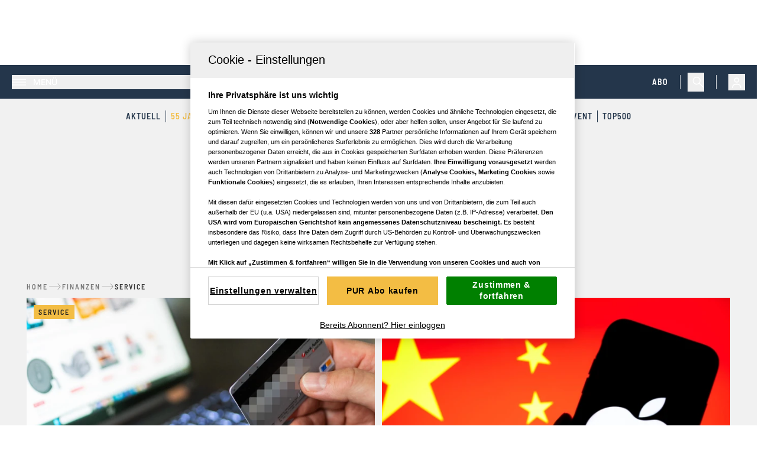

--- FILE ---
content_type: text/html; charset=utf-8
request_url: https://www.trend.at/service
body_size: 28908
content:
<!DOCTYPE html><html lang="de" class="scroll-smooth text-black"><head><meta charSet="utf-8"/><meta name="viewport" content="width=device-width"/><title>Service &amp; Finanzen</title><meta name="description" content="Alles zu den Themen Zinsen, Inflation, Rezession bis zum Brutto-Netto-Rechner und mehr."/><meta name="twitter:url" content="/%7B%22slug%22:%22service%22,%22params%22:%7B%22page%22:%221%22%7D%7D"/><meta name="twitter:title" content="Service &amp; Finanzen"/><meta name="twitter:description" content="Alles zu den Themen Zinsen, Inflation, Rezession bis zum Brutto-Netto-Rechner und mehr."/><meta name="news:title" content="Service &amp; Finanzen"/><meta property="og:type" content="website"/><meta property="og:title" content="Service &amp; Finanzen"/><meta property="og:description" content="Alles zu den Themen Zinsen, Inflation, Rezession bis zum Brutto-Netto-Rechner und mehr."/><meta property="og:site_name" content="trend.at"/><meta property="og:url" content="/%7B%22slug%22:%22service%22,%22params%22:%7B%22page%22:%221%22%7D%7D"/><meta name="robots" content="index,follow,max-image-preview:large"/><meta name="application-name" content="trend.at"/><meta name="apple-mobile-web-app-capable" content="yes"/><meta name="apple-mobile-web-app-status-bar-style" content="default"/><meta name="apple-mobile-web-app-title" content="trend.at"/><meta name="format-detection" content="telephone=no"/><meta name="mobile-web-app-capable" content="yes"/><meta name="theme-color" content="#24364B"/><meta name="facebook-domain-verification" content="0ippa5qoxbly9kx1vhztz5b5wbv00b"/><link rel="shortcut icon" type="image/x-icon" href="/favicons/Trend_favicon_32x32.png"/><link rel="manifest" href="/manifest.json"/><link rel="apple-touch-icon" href="/favicons/Trend_favicon_144x144.png"/><link rel="apple-touch-icon" sizes="76x76" href="/favicons/Trend_favicon_76x76.png"/><link rel="apple-touch-icon" sizes="120x120" href="/favicons/Trend_favicon_120x120.png"/><link rel="apple-touch-icon" sizes="152x152" href="/favicons/Trend_favicon_152x152.png"/><link rel="preconnect" href="https://mw.vgn.at"/><link rel="preconnect" href="https://imgproxy.vgn.at"/><link rel="preconnect" href="https://img.vgn.at"/><meta name="AssetId" content="8d73bdb3-d6b6-4ec0-b0f1-ac422fb5f464"/><link rel="preload" as="image" imageSrcSet="https://files.fairu.app/9da8dc38-e59c-44a1-97fd-9e686703289f/abd0067.jpg?width=479&amp;focal=53-22-1&amp;quality=90 479w, https://files.fairu.app/9da8dc38-e59c-44a1-97fd-9e686703289f/abd0067.jpg?width=768&amp;focal=53-22-1&amp;quality=90 768w, https://files.fairu.app/9da8dc38-e59c-44a1-97fd-9e686703289f/abd0067.jpg?width=992&amp;focal=53-22-1&amp;quality=90 992w, https://files.fairu.app/9da8dc38-e59c-44a1-97fd-9e686703289f/abd0067.jpg?width=1280&amp;focal=53-22-1&amp;quality=90 1280w, https://files.fairu.app/9da8dc38-e59c-44a1-97fd-9e686703289f/abd0067.jpg?width=1920&amp;focal=53-22-1&amp;quality=90 1920w, https://files.fairu.app/9da8dc38-e59c-44a1-97fd-9e686703289f/abd0067.jpg?width=2560&amp;focal=53-22-1&amp;quality=90 2560w" imageSizes="(min-width: 768px) 580px, 100vw" fetchpriority="high"/><link rel="preload" as="image" imageSrcSet="https://files.fairu.app/a0f59e60-707f-4ea9-b488-2e7a9bf01c08/imago286853192.jpg?width=479&amp;quality=90 479w, https://files.fairu.app/a0f59e60-707f-4ea9-b488-2e7a9bf01c08/imago286853192.jpg?width=768&amp;quality=90 768w, https://files.fairu.app/a0f59e60-707f-4ea9-b488-2e7a9bf01c08/imago286853192.jpg?width=992&amp;quality=90 992w, https://files.fairu.app/a0f59e60-707f-4ea9-b488-2e7a9bf01c08/imago286853192.jpg?width=1280&amp;quality=90 1280w, https://files.fairu.app/a0f59e60-707f-4ea9-b488-2e7a9bf01c08/imago286853192.jpg?width=1920&amp;quality=90 1920w, https://files.fairu.app/a0f59e60-707f-4ea9-b488-2e7a9bf01c08/imago286853192.jpg?width=2560&amp;quality=90 2560w" imageSizes="(min-width: 768px) 580px, 100vw" fetchpriority="high"/><meta name="next-head-count" content="34"/><link rel="preload" href="/fonts/inter/inter-v12-latin-300-reduced.woff2" as="font" crossorigin="" type="font/woff2"/><link rel="preload" href="/fonts/inter/inter-v12-latin-regular-reduced.woff2" as="font" crossorigin="" type="font/woff2"/><link rel="preload" href="/fonts/inter/inter-v12-latin-500-reduced.woff2" as="font" crossorigin="" type="font/woff2"/><link rel="preload" href="/fonts/inter/inter-v12-latin-600-reduced.woff2" as="font" crossorigin="" type="font/woff2"/><link rel="preload" href="/fonts/barlow/barlow-condensed-v12-latin-600-reduced.woff2" as="font" crossorigin="" type="font/woff2"/><link rel="preload" href="/fonts/barlow/barlow-semi-condensed-v14-latin-600-reduced.woff2" as="font" crossorigin="" type="font/woff2"/><link data-next-font="size-adjust" rel="preconnect" href="/" crossorigin="anonymous"/><link rel="preload" href="/_next/static/css/6d3821bf2f2a5afb.css" as="style"/><link rel="stylesheet" href="/_next/static/css/6d3821bf2f2a5afb.css" data-n-g=""/><link rel="preload" href="/_next/static/css/b1503f5ad793a76c.css" as="style"/><link rel="stylesheet" href="/_next/static/css/b1503f5ad793a76c.css" data-n-p=""/><noscript data-n-css=""></noscript><script defer="" nomodule="" src="/_next/static/chunks/polyfills-42372ed130431b0a.js"></script><script defer="" src="/_next/static/chunks/5c0b189e-7c2178f630ab53de.js"></script><script defer="" src="/_next/static/chunks/7703-0c134c9926ede5aa.js"></script><script defer="" src="/_next/static/chunks/5704.b66200fc2ce2ec05.js"></script><script defer="" src="/_next/static/chunks/4741-3a9014cf504e4a7c.js"></script><script defer="" src="/_next/static/chunks/6417.f8a3caca5d42f6fb.js"></script><script defer="" src="/_next/static/chunks/9163.a23b7e4ef027999d.js"></script><script defer="" src="/_next/static/chunks/3459.8b89ebda3d52ae5a.js"></script><script src="/_next/static/chunks/webpack-b18e496dfc4df520.js" defer=""></script><script src="/_next/static/chunks/framework-945b357d4a851f4b.js" defer=""></script><script src="/_next/static/chunks/main-aa05e7ca1a0e4cf5.js" defer=""></script><script src="/_next/static/chunks/pages/_app-d20c71114cf3d7d6.js" defer=""></script><script src="/_next/static/chunks/9332-c2ce3def78ccfc70.js" defer=""></script><script src="/_next/static/chunks/3744-bff35fe9c4e35ffd.js" defer=""></script><script src="/_next/static/chunks/1664-097cf1773184f113.js" defer=""></script><script src="/_next/static/chunks/5675-f86bc7653bb384fe.js" defer=""></script><script src="/_next/static/chunks/4734-51f75ec180530473.js" defer=""></script><script src="/_next/static/chunks/9460-41d038ddd80312d4.js" defer=""></script><script src="/_next/static/chunks/9299-9e48eade0b8585b1.js" defer=""></script><script src="/_next/static/chunks/995-9eb42636f6c2ab19.js" defer=""></script><script src="/_next/static/chunks/5901-b67bd9e40150be07.js" defer=""></script><script src="/_next/static/chunks/4766-8c0e4cde6288b214.js" defer=""></script><script src="/_next/static/chunks/7124-22c3db7a7a8151fb.js" defer=""></script><script src="/_next/static/chunks/9006-65eda51199339e97.js" defer=""></script><script src="/_next/static/chunks/9843-22f114f04674a191.js" defer=""></script><script src="/_next/static/chunks/1897-696625ac160fabae.js" defer=""></script><script src="/_next/static/chunks/9059-004e95746a18669f.js" defer=""></script><script src="/_next/static/chunks/3347-3ea4dc03ac4ce4c8.js" defer=""></script><script src="/_next/static/chunks/7459-832bbfae21ee94cb.js" defer=""></script><script src="/_next/static/chunks/pages/%5BdynamicValue%5D-41bbaa037414c980.js" defer=""></script><script src="/_next/static/jlWCpeftbobhCH6PhzKcl/_buildManifest.js" defer=""></script><script src="/_next/static/jlWCpeftbobhCH6PhzKcl/_ssgManifest.js" defer=""></script></head><body class="!overflow-x-hidden"><div id="__next"><script id="adDefend"></script><div role="presentation" class="fixed inset-0 z-20 pointer-events-none transition-opacity duration-300 opacity-0"><div role="status" class="place-items-center w-full h-full text-white bg-primary/80 min-h-0 grid"><svg class="origin-center animate-spin" width="24px" height="24px" viewBox="0 0 24 24" fill="none" xmlns="http://www.w3.org/2000/svg" data-testid="iconSpinner-01"><g><path d="M23 12C23 13.9561 22.4784 15.8768 21.4889 17.5642C20.4995 19.2516 19.078 20.6446 17.3709 21.5997C15.6638 22.5547 13.733 23.0374 11.7773 22.9977C9.82158 22.9581 7.91183 22.3978 6.24483 21.3743C4.57783 20.3509 3.21389 18.9015 2.29356 17.1754C1.37324 15.4494 0.929823 13.5091 1.00902 11.5546C1.08822 9.60015 1.68716 7.70214 2.74413 6.0562C3.80109 4.41026 5.27784 3.07594 7.02218 2.19076" stroke="currentColor" stroke-width="2"></path></g></svg></div></div><link rel="preconnect" href="https://cdn.cookielaw.org"/><link rel="preconnect" href="https://geolocation.onetrust.com"/><link rel="preconnect" href="https://data.trend.at/"/><noscript><iframe title="gtm-noscript" src="https://data.trend.at//ns.html?id=GTM-5SFHGX" height="0" width="0" style="display:none;visibility:hidden"></iframe></noscript><style>
          #BSB:not(.ad-yoc) div, #BSB:not(.ad-yoc) div iframe {
            max-width: 100% !important;
            z-index: 0 !important;
          }
          #BSB:empty {
            margin: 0;
            padding: 0;
          }
        </style><section class="hidden lg:grid px-5 place-items-center m-auto overflow-hidden w-full lg:h-[110px] relative text-center text-white" id="BSB" title="Werbeplatz BSB"><section class="pointer-events-none absolute top-[-300px] h-[400px] w-full lg:top-[-700px] lg:h-[1000px]" id="adition-tag-trigger-BSB" title="Werbeplatz-Trigger BSB"></section><div class="hidden size-full only-of-type:block"></div></section><div class="bg-gray-light"><link rel="preconnect" href="https://script-at.iocnt.net"/><link rel="preconnect" href="https://data-1f00ebbd99.trend.at"/><link rel="preload" href="https://data-1f00ebbd99.trend.at/iomm/latest/manager/base/es6/bundle.js" as="script" id="IOMmBundle" crossorigin=""/><link rel="preload" href="https://data-1f00ebbd99.trend.at/iomm/latest/bootstrap/loader.js" as="script" crossorigin=""/><link rel="preconnect" href="https://imagesrv.adition.com"/><header class="top-0 inset-x-0 bg-primary max-w-screen sticky transition-all duration-100 z-30 pt-3 after:content[&#x27;&#x27;] after:block after:absolute after:bg-gradient-to-b after:mix-blend-darken after:from-black/10 after:to-black/0 after:top-full after:inset-x-0 after:h-3 md:pt-3"><div class="items-center justify-between px-3 pr-2 pb-3 md:px-5 grid grid-cols-[1fr,auto,1fr]"><div><div class="flex justify-start"><button class="flex items-center p-0 font-medium w-full h-full justify-start" aria-label="Menü"><svg width="24" height="11" class="w-6 h-6 text-white" viewBox="0 0 24 11" fill="currentColor" xmlns="http://www.w3.org/2000/svg"><path d="M0 0H24V1.375H0V0Z" fill="currentColor"></path><path d="M0 4.8125H24V6.1875H0V4.8125Z" fill="currentColor"></path><path d="M0 9.625H24V11H0V9.625Z" fill="currentColor"></path></svg><span class="text-white pl-3 uppercase text-sm hidden md:inline-block">Menü</span></button></div></div><a href="/" class="headerLogo" title=""><div class="relative w-full h-full overflow-hidden"><img alt="Trend Logo" draggable="false" loading="lazy" width="110" height="31" decoding="async" data-nimg="1" class="h-full object-contain" style="color:transparent;scale:1;object-position:50% 50%;transform-origin:50% 50%;background-size:cover;background-position:50% 50%;background-repeat:no-repeat;background-image:url(&quot;[data-uri]&quot;)" srcSet="/assets/logos/trend-logo-w.svg?w=128&amp;q=90 1x, /assets/logos/trend-logo-w.svg?w=256&amp;q=90 2x" src="/assets/logos/trend-logo-w.svg?w=256&amp;q=90"/></div></a><div class="flex w-full items-center justify-end"><a href="https://aboshop.trend.at/" class="text-white uppercase text-sm font-special-alternative font-medium tracking-[1px] headerAbo" title="Link zum Aboshop">Abo</a><div class="ml-5 mr-3 hidden h-6 w-px bg-white md:block"></div><div class="hidden justify-end md:flex"><button class="flex h-8 items-center justify-center p-2 pr-0" aria-label="Suche"><svg width="20" height="21" viewBox="0 0 20 21" fill="none" xmlns="http://www.w3.org/2000/svg" class="w-5 h-5 text-white" data-testid="search-icon"><g><path d="M7.23999 14.9C3.35999 14.9 0.23999 11.78 0.23999 7.93998C0.23999 4.09998 3.35999 0.97998 7.19999 0.97998C11.04 0.97998 14.16 4.09998 14.16 7.93998C14.2 11.78 11.08 14.9 7.23999 14.9ZM7.23999 2.49998C4.23999 2.49998 1.79999 4.93998 1.79999 7.93998C1.79999 10.94 4.23999 13.38 7.23999 13.38C10.24 13.38 12.64 10.9 12.64 7.93998C12.64 4.97998 10.2 2.49998 7.23999 2.49998Z" fill="currentColor"></path><path d="M18.84 20.2999C18.64 20.2999 18.44 20.2199 18.28 20.0599L11.04 12.8599C10.72 12.5399 10.72 12.0599 11.04 11.7799C11.36 11.4999 11.84 11.4599 12.12 11.7799L19.36 19.0199C19.68 19.3399 19.68 19.8199 19.36 20.0999C19.24 20.2199 19.04 20.2999 18.84 20.2999Z" fill="currentColor"></path></g></svg></button></div><div class="ml-2 h-6 w-px bg-white md:ml-5 md:block"></div><div class="group relative inline-block outline-none"><button type="button" aria-haspopup="menu" aria-label="Anmelde-Menü öffnen" id="profile-menu-button" class="ml-2 md:ml-5"><svg class="flex-shrink-0 inline-block w-7 h-7 text-white" width="24" height="24" viewBox="0 0 24 24" fill="none" xmlns="http://www.w3.org/2000/svg"><circle cx="12" cy="9" r="3" stroke="currentColor" stroke-width="1.5"></circle><path d="M17.9691 20C17.81 17.1085 16.9247 15 11.9999 15C7.07521 15 6.18991 17.1085 6.03076 20" stroke="currentColor" stroke-width="1.5" stroke-linecap="round"></path></svg></button><div tabindex="0" class="invisible absolute bottom-auto end-0 top-full z-10 origin-top scale-95 opacity-0 transition duration-100 ease-out group-hover:visible group-hover:scale-100 group-hover:opacity-100"><div class="border border-gray/10 bg-primary-muted/70 p-5 backdrop-blur-sm"><svg class="origin-center animate-spin mx-auto text-white" width="24px" height="24px" viewBox="0 0 24 24" fill="none" xmlns="http://www.w3.org/2000/svg" data-testid="iconSpinner-01"><g><path d="M23 12C23 13.9561 22.4784 15.8768 21.4889 17.5642C20.4995 19.2516 19.078 20.6446 17.3709 21.5997C15.6638 22.5547 13.733 23.0374 11.7773 22.9977C9.82158 22.9581 7.91183 22.3978 6.24483 21.3743C4.57783 20.3509 3.21389 18.9015 2.29356 17.1754C1.37324 15.4494 0.929823 13.5091 1.00902 11.5546C1.08822 9.60015 1.68716 7.70214 2.74413 6.0562C3.80109 4.41026 5.27784 3.07594 7.02218 2.19076" stroke="currentColor" stroke-width="2"></path></g></svg></div></div></div></div></div></header><div class="md:pt-3 bg-gray-light text-primary relative z-20 overflow-x-scroll lg:overflow-visible"><nav class="w-full flex flex-nowrap justify-start items-center m-auto flex-shrink-0 relative border-inner gap-4 py-2 overflow-x-auto scrollbar-hidden sm:overflow-visible" aria-label="Navigation"><ul class="m-auto flex flex-shrink-0 justify-center items-center"><li class="select-none text-gray bg-transparent p-0 shadow-none font-special-alternative text-sm uppercase transition-colors tracking-[1px] group h-auto border-r border-primary last:border-none px-2 headerNavigation"><a href="/aktuell" target="" rel="" class="text-primary group-hover:text-secondary [&amp;[href*=&quot;55-jahre-trend&quot;]]:text-secondary" title="">Aktuell</a></li><li class="select-none text-gray bg-transparent p-0 shadow-none font-special-alternative text-sm uppercase transition-colors tracking-[1px] group h-auto border-r border-primary last:border-none px-2 headerNavigation"><a href="/55-jahre-trend" target="" rel="" class="text-primary group-hover:text-secondary [&amp;[href*=&quot;55-jahre-trend&quot;]]:text-secondary" title="">55 Jahre trend</a></li><li class="select-none text-gray bg-transparent p-0 shadow-none font-special-alternative text-sm uppercase transition-colors tracking-[1px] group h-auto border-r border-primary last:border-none px-2 headerNavigation"><a href="/unternehmen" target="" rel="" class="text-primary group-hover:text-secondary [&amp;[href*=&quot;55-jahre-trend&quot;]]:text-secondary" title="">Unternehmen</a></li><li class="select-none text-gray bg-transparent p-0 shadow-none font-special-alternative text-sm uppercase transition-colors tracking-[1px] group h-auto border-r border-primary last:border-none px-2 headerNavigation"><a href="/finanzen" target="" rel="" class="text-primary group-hover:text-secondary [&amp;[href*=&quot;55-jahre-trend&quot;]]:text-secondary" title="">Finanzen</a></li><li class="select-none text-gray bg-transparent p-0 shadow-none font-special-alternative text-sm uppercase transition-colors tracking-[1px] group h-auto border-r border-primary last:border-none px-2 headerNavigation"><a href="/lifestyle" target="" rel="" class="text-primary group-hover:text-secondary [&amp;[href*=&quot;55-jahre-trend&quot;]]:text-secondary" title="">Lifestyle</a></li><li class="select-none text-gray bg-transparent p-0 shadow-none font-special-alternative text-sm uppercase transition-colors tracking-[1px] group h-auto border-r border-primary last:border-none px-2 headerNavigation"><a href="/rankings" target="" rel="" class="text-primary group-hover:text-secondary [&amp;[href*=&quot;55-jahre-trend&quot;]]:text-secondary" title="">Rankings</a></li><li class="select-none text-gray bg-transparent p-0 shadow-none font-special-alternative text-sm uppercase transition-colors tracking-[1px] group h-auto border-r border-primary last:border-none px-2 headerNavigation"><a href="/community" target="" rel="" class="text-primary group-hover:text-secondary [&amp;[href*=&quot;55-jahre-trend&quot;]]:text-secondary" title="">Communities</a></li><li class="select-none text-gray bg-transparent p-0 shadow-none font-special-alternative text-sm uppercase transition-colors tracking-[1px] group h-auto border-r border-primary last:border-none px-2 headerNavigation"><a href="/themenspecials" target="" rel="" class="text-primary group-hover:text-secondary [&amp;[href*=&quot;55-jahre-trend&quot;]]:text-secondary" title="">Specials</a></li><li class="select-none text-gray bg-transparent p-0 shadow-none font-special-alternative text-sm uppercase transition-colors tracking-[1px] group h-auto border-r border-primary last:border-none px-2 headerNavigation"><a href="/event" target="" rel="" class="text-primary group-hover:text-secondary [&amp;[href*=&quot;55-jahre-trend&quot;]]:text-secondary" title="">Event</a></li><li class="select-none text-gray bg-transparent p-0 shadow-none font-special-alternative text-sm uppercase transition-colors tracking-[1px] group h-auto border-r border-primary last:border-none px-2 headerNavigation"><a href="/top500" target="" rel="" class="text-primary group-hover:text-secondary [&amp;[href*=&quot;55-jahre-trend&quot;]]:text-secondary" title="">Top500</a></li></ul></nav></div><section class="relative grid bg-gray-light place-items-center padding-default content-center grid-rows-[1fr,auto] overflow-hidden p-3 pt-0 md:p-0" aria-label="Service"><div class="relative mx-auto max-w-full min-w-0 md:max-w-3xl text-center py-8 md:py-16 md:px-[72px]"><div class=""><a href="/finanzen" target="" rel="" class="inline-flex gap-1.5 transition-colors duration-200 items-center min-h-[24px] label-lg text-white px-3 py-2 bg-primary-dark/60 mb-4" title="">Finanzen</a></div><h1 class="heading-1">Service</h1></div></section><main class="padding-default bg-gray-light"><div class="gap-default mx-auto grid max-w-page-default grid-cols-1"><ol vocab="https://schema.org/" typeof="BreadcrumbList" class="flex flex-wrap items-center gap-2" aria-label="Breadcrumbs"><li class="flex flex-wrap items-center gap-2" property="itemListElement" typeof="ListItem"><a property="item" typeof="WebPage" href="/" class="label-sm text-gray-medium" title=""><span property="name">Home</span></a><meta property="position" content="1"/><svg width="24" height="14" class="w-5.5 h-3 opacity-50" viewBox="0 0 24 14" fill="none" xmlns="http://www.w3.org/2000/svg"><path stroke-width="0.25" d="M23.2941 7.00005L17.6469 13.2223L17.104 12.6241L21.8236 7.42395H0.705933V6.57785H21.8243L17.104 1.37603L17.6469 0.777832L23.2941 7.00005Z" fill="currentColor"></path></svg></li><li class="flex flex-wrap items-center gap-2" property="itemListElement" typeof="ListItem"><a property="item" typeof="WebPage" href="/finanzen" class="label-sm text-gray-medium" title=""><span property="name">Finanzen</span></a><meta property="position" content="2"/><svg width="24" height="14" class="w-5.5 h-3 opacity-50" viewBox="0 0 24 14" fill="none" xmlns="http://www.w3.org/2000/svg"><path stroke-width="0.25" d="M23.2941 7.00005L17.6469 13.2223L17.104 12.6241L21.8236 7.42395H0.705933V6.57785H21.8243L17.104 1.37603L17.6469 0.777832L23.2941 7.00005Z" fill="currentColor"></path></svg></li><li class="flex flex-wrap items-center gap-2" property="itemListElement" typeof="ListItem"><a property="item" typeof="WebPage" href="/service" class="label-sm text-gray-dark" title=""><span property="name">Service</span></a><meta property="position" content="3"/></li></ol><div class="gap-default grid lg:grid-cols-2"><style>
          #mma_1_cad_1_header_mobile_loop:not(.ad-yoc) div, #mma_1_cad_1_header_mobile_loop:not(.ad-yoc) div iframe {
            max-width: 100% !important;
            z-index: 0 !important;
          }
          #mma_1_cad_1_header_mobile_loop:empty {
            margin: 0;
            padding: 0;
          }
        </style><section class="grid lg:hidden pb-5 place-items-center overflow-hidden relative text-center text-white" id="mma_1_cad_1_header_mobile_loop" title="Werbeplatz mma_1_cad_1_header_mobile_loop"><section class="pointer-events-none absolute top-[-300px] h-[400px] w-full lg:top-[-700px] lg:h-[1000px]" id="adition-tag-trigger-mma_1_cad_1_header_mobile_loop" title="Werbeplatz-Trigger mma_1_cad_1_header_mobile_loop"></section><div class="hidden size-full only-of-type:block"></div></section><a href="https://www.trend.at/service/mehr-sicherheit-beim-bezahlen-im-internet" class="group will-change-transform relative word-break bg-white hyphens-none grid grid-rows-[1fr,auto]" title=""><figure class="relative w-full overflow-hidden aspect-video md:aspect-auto h-full md:min-h-article-image-large"><div class="relative w-full h-full overflow-hidden"><img alt="Mehr Sicherheit beim Bezahlen im Internet" draggable="false" fetchpriority="high" decoding="async" data-nimg="fill" class="w-full h-full object-cover absolute inset-0" style="position:absolute;height:100%;width:100%;left:0;top:0;right:0;bottom:0;object-fit:cover;object-position:53% 22%;color:transparent;scale:1;transform-origin:53% 22%;background-size:cover;background-position:53% 22%;background-repeat:no-repeat;background-image:url(&quot;[data-uri]&quot;)" sizes="(min-width: 768px) 580px, 100vw" srcSet="https://files.fairu.app/9da8dc38-e59c-44a1-97fd-9e686703289f/abd0067.jpg?width=479&amp;focal=53-22-1&amp;quality=90 479w, https://files.fairu.app/9da8dc38-e59c-44a1-97fd-9e686703289f/abd0067.jpg?width=768&amp;focal=53-22-1&amp;quality=90 768w, https://files.fairu.app/9da8dc38-e59c-44a1-97fd-9e686703289f/abd0067.jpg?width=992&amp;focal=53-22-1&amp;quality=90 992w, https://files.fairu.app/9da8dc38-e59c-44a1-97fd-9e686703289f/abd0067.jpg?width=1280&amp;focal=53-22-1&amp;quality=90 1280w, https://files.fairu.app/9da8dc38-e59c-44a1-97fd-9e686703289f/abd0067.jpg?width=1920&amp;focal=53-22-1&amp;quality=90 1920w, https://files.fairu.app/9da8dc38-e59c-44a1-97fd-9e686703289f/abd0067.jpg?width=2560&amp;focal=53-22-1&amp;quality=90 2560w" src="https://files.fairu.app/9da8dc38-e59c-44a1-97fd-9e686703289f/abd0067.jpg?width=2560&amp;focal=53-22-1&amp;quality=90"/></div><div class="absolute top-0 inset-x-0 m-3 flex justify-between gap-2"><span class="inline-flex gap-1.5 transition-colors duration-200 items-center min-h-[24px] py-1 label-sm text-black bg-secondary px-2">Service</span><div class="md:group-hover:opacity-100 md:opacity-0 md:transition-opacity md:duration-300 h-full items-center flex gap-2 ml-auto"><span class="bg-white dark:bg-primary p-1 h-6 gap-1.5 content-center label-sm text-black dark:text-white items-center hidden md:flex" aria-label="Lesezeit"><div class="hidden md:inline"><svg width="16" height="16" viewBox="0 0 16 16" fill="none" xmlns="http://www.w3.org/2000/svg"><path d="M14.6667 7.99992C14.6667 11.6799 11.68 14.6666 7.99999 14.6666C4.31999 14.6666 1.33333 11.6799 1.33333 7.99992C1.33333 4.31992 4.31999 1.33325 7.99999 1.33325C11.68 1.33325 14.6667 4.31992 14.6667 7.99992Z" stroke="currentColor" stroke-linecap="round" stroke-linejoin="round"></path><path d="M10.4733 10.1199L8.40666 8.88659C8.04666 8.67326 7.75333 8.15992 7.75333 7.73992V5.00659" stroke="currentColor" stroke-linecap="round" stroke-linejoin="round"></path></svg></div><div>3<!-- -->min</div></span></div></div></figure><div class="bg-white/70 p-3 pb-6"><div class="!h-auto"><h2 class="hyphenate heading-3 !flex items-end leading-[1.3] !hyphens-none pb-3 text-balance min-h-24 md:line-clamp-2 md:[&amp;&gt;*]:line-clamp-2 -mb-1"><span>Mehr Sicherheit beim Bezahlen im Internet</span></h2></div><div class="flex gap-4 items-end justify-between"><div class="hyphenate body-base mt-5 !hyphens-none opacity-70 line-clamp-3 min-h-14 text-pretty md:min-h-20 [&amp;&gt;*]:line-clamp-3">Die Cyberkriminalität nimmt hierzulande deutlich zu. Immer mehr Betrüger geben sich als Bankinstitute aus. Die Oesterreichische Nationalbank, die Finanzmarktaufsicht und oenpay haben daher ein neues I...</div><div class="w-9 flex-shrink-0 flex-grow-0 opacity-20"><svg width="100%" height="100%" viewBox="0 0 38 20" fill="none" xmlns="http://www.w3.org/2000/svg"><path d="M37.8233 9.99995L28.4112 19.7777L27.5063 18.8377L35.3723 10.6661H0.17627V9.33648H35.3736L27.5063 1.16219L28.4112 0.222168L37.8233 9.99995Z" fill="currentColor"></path></svg></div></div></div></a><a href="https://www.trend.at/service/buchtipp-apple-in-china" class="group will-change-transform relative word-break bg-white hyphens-none grid grid-rows-[1fr,auto]" title=""><figure class="relative w-full overflow-hidden aspect-video md:aspect-auto h-full md:min-h-article-image-large"><div class="relative w-full h-full overflow-hidden"><img alt="Buchtipp: Apple in Chinas Würgegriff" draggable="false" fetchpriority="high" decoding="async" data-nimg="fill" class="w-full h-full object-cover absolute inset-0" style="position:absolute;height:100%;width:100%;left:0;top:0;right:0;bottom:0;object-fit:cover;object-position:50% 50%;color:transparent;scale:1;transform-origin:50% 50%;background-size:cover;background-position:50% 50%;background-repeat:no-repeat;background-image:url(&quot;[data-uri]&quot;)" sizes="(min-width: 768px) 580px, 100vw" srcSet="https://files.fairu.app/a0f59e60-707f-4ea9-b488-2e7a9bf01c08/imago286853192.jpg?width=479&amp;quality=90 479w, https://files.fairu.app/a0f59e60-707f-4ea9-b488-2e7a9bf01c08/imago286853192.jpg?width=768&amp;quality=90 768w, https://files.fairu.app/a0f59e60-707f-4ea9-b488-2e7a9bf01c08/imago286853192.jpg?width=992&amp;quality=90 992w, https://files.fairu.app/a0f59e60-707f-4ea9-b488-2e7a9bf01c08/imago286853192.jpg?width=1280&amp;quality=90 1280w, https://files.fairu.app/a0f59e60-707f-4ea9-b488-2e7a9bf01c08/imago286853192.jpg?width=1920&amp;quality=90 1920w, https://files.fairu.app/a0f59e60-707f-4ea9-b488-2e7a9bf01c08/imago286853192.jpg?width=2560&amp;quality=90 2560w" src="https://files.fairu.app/a0f59e60-707f-4ea9-b488-2e7a9bf01c08/imago286853192.jpg?width=2560&amp;quality=90"/></div><div class="absolute top-0 inset-x-0 m-3 flex justify-between gap-2"><span class="inline-flex gap-1.5 transition-colors duration-200 items-center min-h-[24px] py-1 label-sm text-black bg-secondary px-2">Service</span><div class="md:group-hover:opacity-100 md:opacity-0 md:transition-opacity md:duration-300 h-full items-center flex gap-2 ml-auto"><span class="bg-white dark:bg-primary p-1 h-6 gap-1.5 content-center label-sm text-black dark:text-white items-center hidden md:flex" aria-label="Lesezeit"><div class="hidden md:inline"><svg width="16" height="16" viewBox="0 0 16 16" fill="none" xmlns="http://www.w3.org/2000/svg"><path d="M14.6667 7.99992C14.6667 11.6799 11.68 14.6666 7.99999 14.6666C4.31999 14.6666 1.33333 11.6799 1.33333 7.99992C1.33333 4.31992 4.31999 1.33325 7.99999 1.33325C11.68 1.33325 14.6667 4.31992 14.6667 7.99992Z" stroke="currentColor" stroke-linecap="round" stroke-linejoin="round"></path><path d="M10.4733 10.1199L8.40666 8.88659C8.04666 8.67326 7.75333 8.15992 7.75333 7.73992V5.00659" stroke="currentColor" stroke-linecap="round" stroke-linejoin="round"></path></svg></div><div>2<!-- -->min</div></span></div></div></figure><div class="bg-white/70 p-3 pb-6"><div class="!h-auto"><h2 class="hyphenate heading-3 !flex items-end leading-[1.3] !hyphens-none pb-3 text-balance min-h-24 md:line-clamp-2 md:[&amp;&gt;*]:line-clamp-2 -mb-1"><span>Buchtipp: Apple in Chinas Würgegriff</span></h2></div><div class="flex gap-4 items-end justify-between"><div class="hyphenate body-base mt-5 !hyphens-none opacity-70 line-clamp-3 min-h-14 text-pretty md:min-h-20 [&amp;&gt;*]:line-clamp-3">Von der Werkbank zum Würgegriff: Mitreißend breitet Journalist Patrick McGee die verhängnisvolle Beziehung zwischen Apple und China aus. Den „New York Times“-Bestseller aus 2025 gibt’s nun auf Deutsch...</div><div class="w-9 flex-shrink-0 flex-grow-0 opacity-20"><svg width="100%" height="100%" viewBox="0 0 38 20" fill="none" xmlns="http://www.w3.org/2000/svg"><path d="M37.8233 9.99995L28.4112 19.7777L27.5063 18.8377L35.3723 10.6661H0.17627V9.33648H35.3736L27.5063 1.16219L28.4112 0.222168L37.8233 9.99995Z" fill="currentColor"></path></svg></div></div></div></a></div><div class="gap-default grid sm:grid-cols-fill-article-cards"><div class="relative grid place-items-center bg-gray/20"><style>
          #Cad1_loop0-:not(.ad-yoc) div, #Cad1_loop0-:not(.ad-yoc) div iframe {
            max-width: 100% !important;
            z-index: 0 !important;
          }
          #Cad1_loop0-:empty {
            margin: 0;
            padding: 0;
          }
        </style><section class=" hidden lg:grid place-items-center relative text-center text-white" id="Cad1_loop0-" title="Werbeplatz Cad1_loop0-"><section class="pointer-events-none absolute top-[-300px] h-[400px] w-full lg:top-[-700px] lg:h-[1000px]" id="adition-tag-trigger-Cad1_loop0-" title="Werbeplatz-Trigger Cad1_loop0-"></section><div class="hidden size-full only-of-type:block"></div></section><style>
          #mma_2_cad_2_middle_mobile0-:not(.ad-yoc) div, #mma_2_cad_2_middle_mobile0-:not(.ad-yoc) div iframe {
            max-width: 100% !important;
            z-index: 0 !important;
          }
          #mma_2_cad_2_middle_mobile0-:empty {
            margin: 0;
            padding: 0;
          }
        </style><section class=" grid place-items-center lg:hidden relative text-center text-white" id="mma_2_cad_2_middle_mobile0-" title="Werbeplatz mma_2_cad_2_middle_mobile0-"><section class="pointer-events-none absolute top-[-300px] h-[400px] w-full lg:top-[-700px] lg:h-[1000px]" id="adition-tag-trigger-mma_2_cad_2_middle_mobile0-" title="Werbeplatz-Trigger mma_2_cad_2_middle_mobile0-"></section><div class="hidden size-full only-of-type:block"></div></section></div><a href="https://www.trend.at/service/oegvs-test-lust-weiter-geld-zu-verheizen" class="group will-change-transform relative bg-white word-break grid grid-rows-[auto,1fr] h-full border-stroke border" title=""><figure class="relative w-full overflow-hidden aspect-auto h-full min-h-article-image-regular"><div class="relative w-full h-full overflow-hidden"><img alt="Wechseln lohnt sich: Gasanbieter im Test" draggable="false" loading="lazy" decoding="async" data-nimg="fill" class="w-full h-full object-cover absolute inset-0" style="position:absolute;height:100%;width:100%;left:0;top:0;right:0;bottom:0;object-fit:cover;object-position:50% 33%;color:transparent;scale:1;transform-origin:50% 33%;background-size:cover;background-position:50% 33%;background-repeat:no-repeat;background-image:url(&quot;[data-uri]&quot;)" sizes="(min-width: 768px) 580px, 100vw" srcSet="https://files.fairu.app/a012307f-6d88-4f5a-83c4-5f0e928bc833/iStock-1437833728.psd_preview.jpg?width=479&amp;focal=50-33-1&amp;quality=90 479w, https://files.fairu.app/a012307f-6d88-4f5a-83c4-5f0e928bc833/iStock-1437833728.psd_preview.jpg?width=768&amp;focal=50-33-1&amp;quality=90 768w, https://files.fairu.app/a012307f-6d88-4f5a-83c4-5f0e928bc833/iStock-1437833728.psd_preview.jpg?width=992&amp;focal=50-33-1&amp;quality=90 992w, https://files.fairu.app/a012307f-6d88-4f5a-83c4-5f0e928bc833/iStock-1437833728.psd_preview.jpg?width=1280&amp;focal=50-33-1&amp;quality=90 1280w, https://files.fairu.app/a012307f-6d88-4f5a-83c4-5f0e928bc833/iStock-1437833728.psd_preview.jpg?width=1920&amp;focal=50-33-1&amp;quality=90 1920w, https://files.fairu.app/a012307f-6d88-4f5a-83c4-5f0e928bc833/iStock-1437833728.psd_preview.jpg?width=2560&amp;focal=50-33-1&amp;quality=90 2560w" src="https://files.fairu.app/a012307f-6d88-4f5a-83c4-5f0e928bc833/iStock-1437833728.psd_preview.jpg?width=2560&amp;focal=50-33-1&amp;quality=90"/></div><div class="absolute inset-x-0 top-0 m-3 flex justify-between gap-2"><span class="inline-flex gap-1.5 transition-colors duration-200 items-center min-h-[24px] py-1 label-sm text-black bg-secondary px-2">Service</span><div class="md:group-hover:opacity-100 md:opacity-0 md:transition-opacity md:duration-300 h-full items-center flex gap-2 ml-auto"><span class="bg-white dark:bg-primary p-1 h-6 gap-1.5 content-center label-sm text-black dark:text-white items-center hidden md:flex" aria-label="Lesezeit"><div class="hidden md:inline"><svg width="16" height="16" viewBox="0 0 16 16" fill="none" xmlns="http://www.w3.org/2000/svg"><path d="M14.6667 7.99992C14.6667 11.6799 11.68 14.6666 7.99999 14.6666C4.31999 14.6666 1.33333 11.6799 1.33333 7.99992C1.33333 4.31992 4.31999 1.33325 7.99999 1.33325C11.68 1.33325 14.6667 4.31992 14.6667 7.99992Z" stroke="currentColor" stroke-linecap="round" stroke-linejoin="round"></path><path d="M10.4733 10.1199L8.40666 8.88659C8.04666 8.67326 7.75333 8.15992 7.75333 7.73992V5.00659" stroke="currentColor" stroke-linecap="round" stroke-linejoin="round"></path></svg></div><div>6<!-- -->min</div></span></div></div></figure><div class="bg-white/70 p-3 border-t border-gray-light"><div class="!h-auto pb-3"><h2 class="hyphenate heading-3 !flex items-end !hyphens-none leading-[1.3] text-balance pb-0 min-h-[5.125rem] line-clamp-2 [&amp;&gt;*]:line-clamp-2 -mb-1"><span>Wechseln lohnt sich: Gasanbieter im Test</span></h2></div><div class="flex gap-4 items-end text-pretty empty:hidden border-t border-gray/50"><div class="hyphenate body-base mt-5 !hyphens-none line-clamp-3 min-h-14 md:min-h-20 [&amp;&gt;*]:line-clamp-3">Mit der Loyalität zu ihren Gaslieferanten lassen heimische Haushalte Sparpotenzial verpuffen. Immer mehr Anbieter umgarnen immer w...</div></div></div></a><a href="https://www.trend.at/service/gut-beraten" class="group will-change-transform relative bg-white word-break grid grid-rows-[auto,1fr] h-full border-stroke border" title=""><figure class="relative w-full overflow-hidden aspect-auto h-full min-h-article-image-regular"><div class="relative w-full h-full overflow-hidden"><img alt="ÖGVS-Test: Anlageberatung in der Filiale" draggable="false" loading="lazy" decoding="async" data-nimg="fill" class="w-full h-full object-cover absolute inset-0" style="position:absolute;height:100%;width:100%;left:0;top:0;right:0;bottom:0;object-fit:cover;object-position:50% 50%;color:transparent;scale:1;transform-origin:50% 50%;background-size:cover;background-position:50% 50%;background-repeat:no-repeat;background-image:url(&quot;[data-uri]&quot;)" sizes="(min-width: 768px) 580px, 100vw" srcSet="https://files.fairu.app/9f937ea2-c636-46c3-94cb-471f729a2ad7/iStock-1426366220.jpg?width=479&amp;focal=50-50-1&amp;quality=90 479w, https://files.fairu.app/9f937ea2-c636-46c3-94cb-471f729a2ad7/iStock-1426366220.jpg?width=768&amp;focal=50-50-1&amp;quality=90 768w, https://files.fairu.app/9f937ea2-c636-46c3-94cb-471f729a2ad7/iStock-1426366220.jpg?width=992&amp;focal=50-50-1&amp;quality=90 992w, https://files.fairu.app/9f937ea2-c636-46c3-94cb-471f729a2ad7/iStock-1426366220.jpg?width=1280&amp;focal=50-50-1&amp;quality=90 1280w, https://files.fairu.app/9f937ea2-c636-46c3-94cb-471f729a2ad7/iStock-1426366220.jpg?width=1920&amp;focal=50-50-1&amp;quality=90 1920w, https://files.fairu.app/9f937ea2-c636-46c3-94cb-471f729a2ad7/iStock-1426366220.jpg?width=2560&amp;focal=50-50-1&amp;quality=90 2560w" src="https://files.fairu.app/9f937ea2-c636-46c3-94cb-471f729a2ad7/iStock-1426366220.jpg?width=2560&amp;focal=50-50-1&amp;quality=90"/></div><div class="absolute inset-x-0 top-0 m-3 flex justify-between gap-2"><span class="inline-flex gap-1.5 transition-colors duration-200 items-center min-h-[24px] py-1 label-sm text-black bg-secondary px-2">Service</span><div class="md:group-hover:opacity-100 md:opacity-0 md:transition-opacity md:duration-300 h-full items-center flex gap-2 ml-auto"><span class="bg-white dark:bg-primary p-1 h-6 gap-1.5 content-center label-sm text-black dark:text-white items-center hidden md:flex" aria-label="Lesezeit"><div class="hidden md:inline"><svg width="16" height="16" viewBox="0 0 16 16" fill="none" xmlns="http://www.w3.org/2000/svg"><path d="M14.6667 7.99992C14.6667 11.6799 11.68 14.6666 7.99999 14.6666C4.31999 14.6666 1.33333 11.6799 1.33333 7.99992C1.33333 4.31992 4.31999 1.33325 7.99999 1.33325C11.68 1.33325 14.6667 4.31992 14.6667 7.99992Z" stroke="currentColor" stroke-linecap="round" stroke-linejoin="round"></path><path d="M10.4733 10.1199L8.40666 8.88659C8.04666 8.67326 7.75333 8.15992 7.75333 7.73992V5.00659" stroke="currentColor" stroke-linecap="round" stroke-linejoin="round"></path></svg></div><div>6<!-- -->min</div></span></div></div></figure><div class="bg-white/70 p-3 border-t border-gray-light"><div class="!h-auto pb-3"><h2 class="hyphenate heading-3 !flex items-end !hyphens-none leading-[1.3] text-balance pb-0 min-h-[5.125rem] line-clamp-2 [&amp;&gt;*]:line-clamp-2 -mb-1"><span>ÖGVS-Test: Anlageberatung in der Filiale</span></h2></div><div class="flex gap-4 items-end text-pretty empty:hidden border-t border-gray/50"><div class="hyphenate body-base mt-5 !hyphens-none line-clamp-3 min-h-14 md:min-h-20 [&amp;&gt;*]:line-clamp-3">Wie vermehren Anlageberater:innen überregional tätiger Banken 50.000 Euro? ÖGVS hat getestet, wie gut sie beraten und welche Wege ...</div></div></div></a><a href="https://www.trend.at/service/wechseln-lohnt-sich-wieder" class="group will-change-transform relative bg-white word-break grid grid-rows-[auto,1fr] h-full border-stroke border" title=""><figure class="relative w-full overflow-hidden aspect-auto h-full min-h-article-image-regular"><div class="relative w-full h-full overflow-hidden"><img alt="ÖGVS-Test: Strompreise am Prüfstand" draggable="false" loading="lazy" decoding="async" data-nimg="fill" class="w-full h-full object-cover absolute inset-0" style="position:absolute;height:100%;width:100%;left:0;top:0;right:0;bottom:0;object-fit:cover;object-position:48% 14%;color:transparent;scale:1;transform-origin:48% 14%;background-size:cover;background-position:48% 14%;background-repeat:no-repeat;background-image:url(&quot;[data-uri]&quot;)" sizes="(min-width: 768px) 580px, 100vw" srcSet="https://files.fairu.app/9f4931c2-46b4-4ea9-bb95-224cb57759ff/iStock-679975056.jpg?width=479&amp;focal=48-14-1&amp;quality=90 479w, https://files.fairu.app/9f4931c2-46b4-4ea9-bb95-224cb57759ff/iStock-679975056.jpg?width=768&amp;focal=48-14-1&amp;quality=90 768w, https://files.fairu.app/9f4931c2-46b4-4ea9-bb95-224cb57759ff/iStock-679975056.jpg?width=992&amp;focal=48-14-1&amp;quality=90 992w, https://files.fairu.app/9f4931c2-46b4-4ea9-bb95-224cb57759ff/iStock-679975056.jpg?width=1280&amp;focal=48-14-1&amp;quality=90 1280w, https://files.fairu.app/9f4931c2-46b4-4ea9-bb95-224cb57759ff/iStock-679975056.jpg?width=1920&amp;focal=48-14-1&amp;quality=90 1920w, https://files.fairu.app/9f4931c2-46b4-4ea9-bb95-224cb57759ff/iStock-679975056.jpg?width=2560&amp;focal=48-14-1&amp;quality=90 2560w" src="https://files.fairu.app/9f4931c2-46b4-4ea9-bb95-224cb57759ff/iStock-679975056.jpg?width=2560&amp;focal=48-14-1&amp;quality=90"/></div><div class="absolute inset-x-0 top-0 m-3 flex justify-between gap-2"><span class="inline-flex gap-1.5 transition-colors duration-200 items-center min-h-[24px] py-1 label-sm text-black bg-secondary px-2">Service</span><div class="md:group-hover:opacity-100 md:opacity-0 md:transition-opacity md:duration-300 h-full items-center flex gap-2 ml-auto"><span class="bg-white dark:bg-primary p-1 h-6 gap-1.5 content-center label-sm text-black dark:text-white items-center hidden md:flex" aria-label="Lesezeit"><div class="hidden md:inline"><svg width="16" height="16" viewBox="0 0 16 16" fill="none" xmlns="http://www.w3.org/2000/svg"><path d="M14.6667 7.99992C14.6667 11.6799 11.68 14.6666 7.99999 14.6666C4.31999 14.6666 1.33333 11.6799 1.33333 7.99992C1.33333 4.31992 4.31999 1.33325 7.99999 1.33325C11.68 1.33325 14.6667 4.31992 14.6667 7.99992Z" stroke="currentColor" stroke-linecap="round" stroke-linejoin="round"></path><path d="M10.4733 10.1199L8.40666 8.88659C8.04666 8.67326 7.75333 8.15992 7.75333 7.73992V5.00659" stroke="currentColor" stroke-linecap="round" stroke-linejoin="round"></path></svg></div><div>7<!-- -->min</div></span></div></div></figure><div class="bg-white/70 p-3 border-t border-gray-light"><div class="!h-auto pb-3"><h2 class="hyphenate heading-3 !flex items-end !hyphens-none leading-[1.3] text-balance pb-0 min-h-[5.125rem] line-clamp-2 [&amp;&gt;*]:line-clamp-2 -mb-1"><span>ÖGVS-Test: Strompreise am Prüfstand</span></h2></div><div class="flex gap-4 items-end text-pretty empty:hidden border-t border-gray/50"><div class="hyphenate body-base mt-5 !hyphens-none line-clamp-3 min-h-14 md:min-h-20 [&amp;&gt;*]:line-clamp-3">Stark gestiegene Strompreise bewegen so viele Haushalte wie noch nie zum Wechsel. ÖGVS hat das Angebot von 43 Anbietern getestet.</div></div></div></a><div class="relative grid place-items-center bg-gray/20"><style>
          #Cad21-:not(.ad-yoc) div, #Cad21-:not(.ad-yoc) div iframe {
            max-width: 100% !important;
            z-index: 0 !important;
          }
          #Cad21-:empty {
            margin: 0;
            padding: 0;
          }
        </style><section class=" hidden lg:grid place-items-center relative text-center text-white" id="Cad21-" title="Werbeplatz Cad21-"><section class="pointer-events-none absolute top-[-300px] h-[400px] w-full lg:top-[-700px] lg:h-[1000px]" id="adition-tag-trigger-Cad21-" title="Werbeplatz-Trigger Cad21-"></section><div class="hidden size-full only-of-type:block"></div></section><style>
          #mma_2_cad_3_middle_mobile1-:not(.ad-yoc) div, #mma_2_cad_3_middle_mobile1-:not(.ad-yoc) div iframe {
            max-width: 100% !important;
            z-index: 0 !important;
          }
          #mma_2_cad_3_middle_mobile1-:empty {
            margin: 0;
            padding: 0;
          }
        </style><section class=" grid place-items-center lg:hidden relative text-center text-white" id="mma_2_cad_3_middle_mobile1-" title="Werbeplatz mma_2_cad_3_middle_mobile1-"><section class="pointer-events-none absolute top-[-300px] h-[400px] w-full lg:top-[-700px] lg:h-[1000px]" id="adition-tag-trigger-mma_2_cad_3_middle_mobile1-" title="Werbeplatz-Trigger mma_2_cad_3_middle_mobile1-"></section><div class="hidden size-full only-of-type:block"></div></section></div><a href="https://www.trend.at/service/die-eigenen-vier-wande-auf-raten" class="group will-change-transform relative bg-white word-break grid grid-rows-[auto,1fr] h-full border-stroke border" title=""><figure class="relative w-full overflow-hidden aspect-auto h-full min-h-article-image-regular"><div class="relative w-full h-full overflow-hidden"><img alt="ÖGVS-Test: Immobilienkredite im Test" draggable="false" loading="lazy" decoding="async" data-nimg="fill" class="w-full h-full object-cover absolute inset-0" style="position:absolute;height:100%;width:100%;left:0;top:0;right:0;bottom:0;object-fit:cover;object-position:50% 50%;color:transparent;scale:1;transform-origin:50% 50%;background-size:cover;background-position:50% 50%;background-repeat:no-repeat;background-image:url(&quot;[data-uri]&quot;)" sizes="(min-width: 768px) 580px, 100vw" srcSet="https://files.fairu.app/9f232ff1-14eb-480c-81fc-f17ab0a2c318/iStock-1364970910.jpg?width=479&amp;focal=50-50-1&amp;quality=90 479w, https://files.fairu.app/9f232ff1-14eb-480c-81fc-f17ab0a2c318/iStock-1364970910.jpg?width=768&amp;focal=50-50-1&amp;quality=90 768w, https://files.fairu.app/9f232ff1-14eb-480c-81fc-f17ab0a2c318/iStock-1364970910.jpg?width=992&amp;focal=50-50-1&amp;quality=90 992w, https://files.fairu.app/9f232ff1-14eb-480c-81fc-f17ab0a2c318/iStock-1364970910.jpg?width=1280&amp;focal=50-50-1&amp;quality=90 1280w, https://files.fairu.app/9f232ff1-14eb-480c-81fc-f17ab0a2c318/iStock-1364970910.jpg?width=1920&amp;focal=50-50-1&amp;quality=90 1920w, https://files.fairu.app/9f232ff1-14eb-480c-81fc-f17ab0a2c318/iStock-1364970910.jpg?width=2560&amp;focal=50-50-1&amp;quality=90 2560w" src="https://files.fairu.app/9f232ff1-14eb-480c-81fc-f17ab0a2c318/iStock-1364970910.jpg?width=2560&amp;focal=50-50-1&amp;quality=90"/></div><div class="absolute inset-x-0 top-0 m-3 flex justify-between gap-2"><span class="inline-flex gap-1.5 transition-colors duration-200 items-center min-h-[24px] py-1 label-sm text-black bg-secondary px-2">Service</span><div class="md:group-hover:opacity-100 md:opacity-0 md:transition-opacity md:duration-300 h-full items-center flex gap-2 ml-auto"><span class="bg-white dark:bg-primary p-1 h-6 gap-1.5 content-center label-sm text-black dark:text-white items-center hidden md:flex" aria-label="Lesezeit"><div class="hidden md:inline"><svg width="16" height="16" viewBox="0 0 16 16" fill="none" xmlns="http://www.w3.org/2000/svg"><path d="M14.6667 7.99992C14.6667 11.6799 11.68 14.6666 7.99999 14.6666C4.31999 14.6666 1.33333 11.6799 1.33333 7.99992C1.33333 4.31992 4.31999 1.33325 7.99999 1.33325C11.68 1.33325 14.6667 4.31992 14.6667 7.99992Z" stroke="currentColor" stroke-linecap="round" stroke-linejoin="round"></path><path d="M10.4733 10.1199L8.40666 8.88659C8.04666 8.67326 7.75333 8.15992 7.75333 7.73992V5.00659" stroke="currentColor" stroke-linecap="round" stroke-linejoin="round"></path></svg></div><div>8<!-- -->min</div></span></div></div></figure><div class="bg-white/70 p-3 border-t border-gray-light"><div class="!h-auto pb-3"><h2 class="hyphenate heading-3 !flex items-end !hyphens-none leading-[1.3] text-balance pb-0 min-h-[5.125rem] line-clamp-2 [&amp;&gt;*]:line-clamp-2 -mb-1"><span>ÖGVS-Test: Immobilienkredite im Test</span></h2></div><div class="flex gap-4 items-end text-pretty empty:hidden border-t border-gray/50"><div class="hyphenate body-base mt-5 !hyphens-none line-clamp-3 min-h-14 md:min-h-20 [&amp;&gt;*]:line-clamp-3">Steigende Mieten und niedrige Zinsen machen den Immobilienkauf wieder interessanter: ÖGVS hat Kreditkonditionen und Beratungsquali...</div></div></div></a><a href="https://www.trend.at/service/oegvs-test-die-besten-direktbanken" class="group will-change-transform relative bg-white word-break grid grid-rows-[auto,1fr] h-full border-stroke border" title=""><figure class="relative w-full overflow-hidden aspect-auto h-full min-h-article-image-regular"><div class="relative w-full h-full overflow-hidden"><img alt="ÖGVS-Test: Die besten Direktbanken" draggable="false" loading="lazy" decoding="async" data-nimg="fill" class="w-full h-full object-cover absolute inset-0" style="position:absolute;height:100%;width:100%;left:0;top:0;right:0;bottom:0;object-fit:cover;object-position:60% 37%;color:transparent;scale:1;transform-origin:60% 37%;background-size:cover;background-position:60% 37%;background-repeat:no-repeat;background-image:url(&quot;[data-uri]&quot;)" sizes="(min-width: 768px) 580px, 100vw" srcSet="https://files.fairu.app/9f0905ef-8f2f-4aa9-a5be-9aeaa4217eea/iStock-918898844.jpg?width=479&amp;focal=60-37-1&amp;quality=90 479w, https://files.fairu.app/9f0905ef-8f2f-4aa9-a5be-9aeaa4217eea/iStock-918898844.jpg?width=768&amp;focal=60-37-1&amp;quality=90 768w, https://files.fairu.app/9f0905ef-8f2f-4aa9-a5be-9aeaa4217eea/iStock-918898844.jpg?width=992&amp;focal=60-37-1&amp;quality=90 992w, https://files.fairu.app/9f0905ef-8f2f-4aa9-a5be-9aeaa4217eea/iStock-918898844.jpg?width=1280&amp;focal=60-37-1&amp;quality=90 1280w, https://files.fairu.app/9f0905ef-8f2f-4aa9-a5be-9aeaa4217eea/iStock-918898844.jpg?width=1920&amp;focal=60-37-1&amp;quality=90 1920w, https://files.fairu.app/9f0905ef-8f2f-4aa9-a5be-9aeaa4217eea/iStock-918898844.jpg?width=2560&amp;focal=60-37-1&amp;quality=90 2560w" src="https://files.fairu.app/9f0905ef-8f2f-4aa9-a5be-9aeaa4217eea/iStock-918898844.jpg?width=2560&amp;focal=60-37-1&amp;quality=90"/></div><div class="absolute inset-x-0 top-0 m-3 flex justify-between gap-2"><span class="inline-flex gap-1.5 transition-colors duration-200 items-center min-h-[24px] py-1 label-sm text-black bg-secondary px-2">Service</span><div class="md:group-hover:opacity-100 md:opacity-0 md:transition-opacity md:duration-300 h-full items-center flex gap-2 ml-auto"><span class="bg-white dark:bg-primary p-1 h-6 gap-1.5 content-center label-sm text-black dark:text-white items-center hidden md:flex" aria-label="Lesezeit"><div class="hidden md:inline"><svg width="16" height="16" viewBox="0 0 16 16" fill="none" xmlns="http://www.w3.org/2000/svg"><path d="M14.6667 7.99992C14.6667 11.6799 11.68 14.6666 7.99999 14.6666C4.31999 14.6666 1.33333 11.6799 1.33333 7.99992C1.33333 4.31992 4.31999 1.33325 7.99999 1.33325C11.68 1.33325 14.6667 4.31992 14.6667 7.99992Z" stroke="currentColor" stroke-linecap="round" stroke-linejoin="round"></path><path d="M10.4733 10.1199L8.40666 8.88659C8.04666 8.67326 7.75333 8.15992 7.75333 7.73992V5.00659" stroke="currentColor" stroke-linecap="round" stroke-linejoin="round"></path></svg></div><div>6<!-- -->min</div></span></div></div></figure><div class="bg-white/70 p-3 border-t border-gray-light"><div class="!h-auto pb-3"><h2 class="hyphenate heading-3 !flex items-end !hyphens-none leading-[1.3] text-balance pb-0 min-h-[5.125rem] line-clamp-2 [&amp;&gt;*]:line-clamp-2 -mb-1"><span>ÖGVS-Test: Die besten Direktbanken</span></h2></div><div class="flex gap-4 items-end text-pretty empty:hidden border-t border-gray/50"><div class="hyphenate body-base mt-5 !hyphens-none line-clamp-3 min-h-14 md:min-h-20 [&amp;&gt;*]:line-clamp-3">ÖGVS hat sich angesehen, welche Angebote österreichische Direktbanken auf den virtuellen Schalter legen.</div></div></div></a><a href="https://www.trend.at/service/oegvs-test-die-besten-autoversicherungen" class="group will-change-transform relative bg-white word-break grid grid-rows-[auto,1fr] h-full border-stroke border" title=""><figure class="relative w-full overflow-hidden aspect-auto h-full min-h-article-image-regular"><div class="relative w-full h-full overflow-hidden"><img alt="ÖGVS-Test: Die besten Autoversicherungen" draggable="false" loading="lazy" decoding="async" data-nimg="fill" class="w-full h-full object-cover absolute inset-0" style="position:absolute;height:100%;width:100%;left:0;top:0;right:0;bottom:0;object-fit:cover;object-position:50% 50%;color:transparent;scale:1;transform-origin:50% 50%;background-size:cover;background-position:50% 50%;background-repeat:no-repeat;background-image:url(&quot;[data-uri]&quot;)" sizes="(min-width: 768px) 580px, 100vw" srcSet="https://files.fairu.app/9ef6eb87-75c3-4b0b-92c3-2a121affe7c8/iStock-1199289873_1747833506.jpg?width=479&amp;quality=90 479w, https://files.fairu.app/9ef6eb87-75c3-4b0b-92c3-2a121affe7c8/iStock-1199289873_1747833506.jpg?width=768&amp;quality=90 768w, https://files.fairu.app/9ef6eb87-75c3-4b0b-92c3-2a121affe7c8/iStock-1199289873_1747833506.jpg?width=992&amp;quality=90 992w, https://files.fairu.app/9ef6eb87-75c3-4b0b-92c3-2a121affe7c8/iStock-1199289873_1747833506.jpg?width=1280&amp;quality=90 1280w, https://files.fairu.app/9ef6eb87-75c3-4b0b-92c3-2a121affe7c8/iStock-1199289873_1747833506.jpg?width=1920&amp;quality=90 1920w, https://files.fairu.app/9ef6eb87-75c3-4b0b-92c3-2a121affe7c8/iStock-1199289873_1747833506.jpg?width=2560&amp;quality=90 2560w" src="https://files.fairu.app/9ef6eb87-75c3-4b0b-92c3-2a121affe7c8/iStock-1199289873_1747833506.jpg?width=2560&amp;quality=90"/></div><div class="absolute inset-x-0 top-0 m-3 flex justify-between gap-2"><span class="inline-flex gap-1.5 transition-colors duration-200 items-center min-h-[24px] py-1 label-sm text-black bg-secondary px-2">Service</span><div class="md:group-hover:opacity-100 md:opacity-0 md:transition-opacity md:duration-300 h-full items-center flex gap-2 ml-auto"><span class="bg-white dark:bg-primary p-1 h-6 gap-1.5 content-center label-sm text-black dark:text-white items-center hidden md:flex" aria-label="Lesezeit"><div class="hidden md:inline"><svg width="16" height="16" viewBox="0 0 16 16" fill="none" xmlns="http://www.w3.org/2000/svg"><path d="M14.6667 7.99992C14.6667 11.6799 11.68 14.6666 7.99999 14.6666C4.31999 14.6666 1.33333 11.6799 1.33333 7.99992C1.33333 4.31992 4.31999 1.33325 7.99999 1.33325C11.68 1.33325 14.6667 4.31992 14.6667 7.99992Z" stroke="currentColor" stroke-linecap="round" stroke-linejoin="round"></path><path d="M10.4733 10.1199L8.40666 8.88659C8.04666 8.67326 7.75333 8.15992 7.75333 7.73992V5.00659" stroke="currentColor" stroke-linecap="round" stroke-linejoin="round"></path></svg></div><div>7<!-- -->min</div></span></div></div></figure><div class="bg-white/70 p-3 border-t border-gray-light"><div class="!h-auto pb-3"><h2 class="hyphenate heading-3 !flex items-end !hyphens-none leading-[1.3] text-balance pb-0 min-h-[5.125rem] line-clamp-2 [&amp;&gt;*]:line-clamp-2 -mb-1"><span>ÖGVS-Test: Die besten Autoversicherungen</span></h2></div><div class="flex gap-4 items-end text-pretty empty:hidden border-t border-gray/50"><div class="hyphenate body-base mt-5 !hyphens-none line-clamp-3 min-h-14 md:min-h-20 [&amp;&gt;*]:line-clamp-3">Kein Auto ohne finanziellen Airbag: Die Gesellschaft für Verbraucherstudien ÖGVS hat Kfz-Versicherungen geprüft, starke Angebote u...</div></div></div></a><div class="relative grid place-items-center bg-gray/20"><style>
          #Cad32-:not(.ad-yoc) div, #Cad32-:not(.ad-yoc) div iframe {
            max-width: 100% !important;
            z-index: 0 !important;
          }
          #Cad32-:empty {
            margin: 0;
            padding: 0;
          }
        </style><section class=" hidden lg:grid place-items-center relative text-center text-white" id="Cad32-" title="Werbeplatz Cad32-"><section class="pointer-events-none absolute top-[-300px] h-[400px] w-full lg:top-[-700px] lg:h-[1000px]" id="adition-tag-trigger-Cad32-" title="Werbeplatz-Trigger Cad32-"></section><div class="hidden size-full only-of-type:block"></div></section><style>
          #mma_2_cad_2_middle_mobile2-:not(.ad-yoc) div, #mma_2_cad_2_middle_mobile2-:not(.ad-yoc) div iframe {
            max-width: 100% !important;
            z-index: 0 !important;
          }
          #mma_2_cad_2_middle_mobile2-:empty {
            margin: 0;
            padding: 0;
          }
        </style><section class=" grid place-items-center lg:hidden relative text-center text-white" id="mma_2_cad_2_middle_mobile2-" title="Werbeplatz mma_2_cad_2_middle_mobile2-"><section class="pointer-events-none absolute top-[-300px] h-[400px] w-full lg:top-[-700px] lg:h-[1000px]" id="adition-tag-trigger-mma_2_cad_2_middle_mobile2-" title="Werbeplatz-Trigger mma_2_cad_2_middle_mobile2-"></section><div class="hidden size-full only-of-type:block"></div></section></div><a href="https://www.trend.at/service/abflug-ohne-risiko" class="group will-change-transform relative bg-white word-break grid grid-rows-[auto,1fr] h-full border-stroke border" title=""><figure class="relative w-full overflow-hidden aspect-auto h-full min-h-article-image-regular"><div class="relative w-full h-full overflow-hidden"><img alt="ÖGVS-Test: Reiseversicherungen im Check" draggable="false" loading="lazy" decoding="async" data-nimg="fill" class="w-full h-full object-cover absolute inset-0" style="position:absolute;height:100%;width:100%;left:0;top:0;right:0;bottom:0;object-fit:cover;object-position:33% 23%;color:transparent;scale:1;transform-origin:33% 23%;background-size:cover;background-position:33% 23%;background-repeat:no-repeat;background-image:url(&quot;[data-uri]&quot;)" sizes="(min-width: 768px) 580px, 100vw" srcSet="https://files.fairu.app/9ee49c42-68ee-4d8e-a918-06eb5e945649/iStock-1429367591.jpg?width=479&amp;focal=33-23-1&amp;quality=90 479w, https://files.fairu.app/9ee49c42-68ee-4d8e-a918-06eb5e945649/iStock-1429367591.jpg?width=768&amp;focal=33-23-1&amp;quality=90 768w, https://files.fairu.app/9ee49c42-68ee-4d8e-a918-06eb5e945649/iStock-1429367591.jpg?width=992&amp;focal=33-23-1&amp;quality=90 992w, https://files.fairu.app/9ee49c42-68ee-4d8e-a918-06eb5e945649/iStock-1429367591.jpg?width=1280&amp;focal=33-23-1&amp;quality=90 1280w, https://files.fairu.app/9ee49c42-68ee-4d8e-a918-06eb5e945649/iStock-1429367591.jpg?width=1920&amp;focal=33-23-1&amp;quality=90 1920w, https://files.fairu.app/9ee49c42-68ee-4d8e-a918-06eb5e945649/iStock-1429367591.jpg?width=2560&amp;focal=33-23-1&amp;quality=90 2560w" src="https://files.fairu.app/9ee49c42-68ee-4d8e-a918-06eb5e945649/iStock-1429367591.jpg?width=2560&amp;focal=33-23-1&amp;quality=90"/></div><div class="absolute inset-x-0 top-0 m-3 flex justify-between gap-2"><span class="inline-flex gap-1.5 transition-colors duration-200 items-center min-h-[24px] py-1 label-sm text-black bg-secondary px-2">Service</span><div class="md:group-hover:opacity-100 md:opacity-0 md:transition-opacity md:duration-300 h-full items-center flex gap-2 ml-auto"><span class="bg-white dark:bg-primary p-1 h-6 gap-1.5 content-center label-sm text-black dark:text-white items-center hidden md:flex" aria-label="Lesezeit"><div class="hidden md:inline"><svg width="16" height="16" viewBox="0 0 16 16" fill="none" xmlns="http://www.w3.org/2000/svg"><path d="M14.6667 7.99992C14.6667 11.6799 11.68 14.6666 7.99999 14.6666C4.31999 14.6666 1.33333 11.6799 1.33333 7.99992C1.33333 4.31992 4.31999 1.33325 7.99999 1.33325C11.68 1.33325 14.6667 4.31992 14.6667 7.99992Z" stroke="currentColor" stroke-linecap="round" stroke-linejoin="round"></path><path d="M10.4733 10.1199L8.40666 8.88659C8.04666 8.67326 7.75333 8.15992 7.75333 7.73992V5.00659" stroke="currentColor" stroke-linecap="round" stroke-linejoin="round"></path></svg></div><div>5<!-- -->min</div></span></div></div></figure><div class="bg-white/70 p-3 border-t border-gray-light"><div class="!h-auto pb-3"><h2 class="hyphenate heading-3 !flex items-end !hyphens-none leading-[1.3] text-balance pb-0 min-h-[5.125rem] line-clamp-2 [&amp;&gt;*]:line-clamp-2 -mb-1"><span>ÖGVS-Test: Reiseversicherungen im Check</span></h2></div><div class="flex gap-4 items-end text-pretty empty:hidden border-t border-gray/50"><div class="hyphenate body-base mt-5 !hyphens-none line-clamp-3 min-h-14 md:min-h-20 [&amp;&gt;*]:line-clamp-3">Mit einer Reiseversicherung werden kleine Pannen bis hin zu Schicksalsschlägen – zumindest finanziell – wieder gut gemacht. Was sc...</div></div></div></a><a href="https://www.trend.at/service/gaspreise-den-wechsel-waehlen-lohnt-sich" class="group will-change-transform relative bg-white word-break grid grid-rows-[auto,1fr] h-full border-stroke border" title=""><figure class="relative w-full overflow-hidden aspect-auto h-full min-h-article-image-regular"><div class="relative w-full h-full overflow-hidden"><img alt="Gaspreis: Den Wechsel wählen lohnt sich" draggable="false" loading="lazy" decoding="async" data-nimg="fill" class="w-full h-full object-cover absolute inset-0" style="position:absolute;height:100%;width:100%;left:0;top:0;right:0;bottom:0;object-fit:cover;object-position:50% 53%;color:transparent;scale:1;transform-origin:50% 53%;background-size:cover;background-position:50% 53%;background-repeat:no-repeat;background-image:url(&quot;[data-uri]&quot;)" sizes="(min-width: 768px) 580px, 100vw" srcSet="https://files.fairu.app/9d50588a-96f3-41c6-8877-74133500bb3d/istock-1988552864-1729684066.jpg?width=479&amp;focal=50-53-1&amp;quality=90 479w, https://files.fairu.app/9d50588a-96f3-41c6-8877-74133500bb3d/istock-1988552864-1729684066.jpg?width=768&amp;focal=50-53-1&amp;quality=90 768w, https://files.fairu.app/9d50588a-96f3-41c6-8877-74133500bb3d/istock-1988552864-1729684066.jpg?width=992&amp;focal=50-53-1&amp;quality=90 992w, https://files.fairu.app/9d50588a-96f3-41c6-8877-74133500bb3d/istock-1988552864-1729684066.jpg?width=1280&amp;focal=50-53-1&amp;quality=90 1280w, https://files.fairu.app/9d50588a-96f3-41c6-8877-74133500bb3d/istock-1988552864-1729684066.jpg?width=1920&amp;focal=50-53-1&amp;quality=90 1920w, https://files.fairu.app/9d50588a-96f3-41c6-8877-74133500bb3d/istock-1988552864-1729684066.jpg?width=2560&amp;focal=50-53-1&amp;quality=90 2560w" src="https://files.fairu.app/9d50588a-96f3-41c6-8877-74133500bb3d/istock-1988552864-1729684066.jpg?width=2560&amp;focal=50-53-1&amp;quality=90"/></div><div class="absolute inset-x-0 top-0 m-3 flex justify-between gap-2"><span class="inline-flex gap-1.5 transition-colors duration-200 items-center min-h-[24px] py-1 label-sm text-black bg-secondary px-2">Service</span><div class="md:group-hover:opacity-100 md:opacity-0 md:transition-opacity md:duration-300 h-full items-center flex gap-2 ml-auto"><span class="bg-white dark:bg-primary p-1 h-6 gap-1.5 content-center label-sm text-black dark:text-white items-center hidden md:flex" aria-label="Lesezeit"><div class="hidden md:inline"><svg width="16" height="16" viewBox="0 0 16 16" fill="none" xmlns="http://www.w3.org/2000/svg"><path d="M14.6667 7.99992C14.6667 11.6799 11.68 14.6666 7.99999 14.6666C4.31999 14.6666 1.33333 11.6799 1.33333 7.99992C1.33333 4.31992 4.31999 1.33325 7.99999 1.33325C11.68 1.33325 14.6667 4.31992 14.6667 7.99992Z" stroke="currentColor" stroke-linecap="round" stroke-linejoin="round"></path><path d="M10.4733 10.1199L8.40666 8.88659C8.04666 8.67326 7.75333 8.15992 7.75333 7.73992V5.00659" stroke="currentColor" stroke-linecap="round" stroke-linejoin="round"></path></svg></div><div>5<!-- -->min</div></span></div></div></figure><div class="bg-white/70 p-3 border-t border-gray-light"><div class="!h-auto pb-3"><h2 class="hyphenate heading-3 !flex items-end !hyphens-none leading-[1.3] text-balance pb-0 min-h-[5.125rem] line-clamp-2 [&amp;&gt;*]:line-clamp-2 -mb-1"><span>Gaspreis: Den Wechsel wählen lohnt sich</span></h2></div><div class="flex gap-4 items-end text-pretty empty:hidden border-t border-gray/50"><div class="hyphenate body-base mt-5 !hyphens-none line-clamp-3 min-h-14 md:min-h-20 [&amp;&gt;*]:line-clamp-3">Neuer ÖGVS-Test: Immer mehr Gasanbieter buhlen um Kunden in Österreich. Die lassen viel Sparpotenzial liegen, weil sie trotz hoher...</div></div></div></a><a href="https://www.trend.at/service/oegvs-test-kryptoboersen-im-vergleich" class="group will-change-transform relative bg-white word-break grid grid-rows-[auto,1fr] h-full border-stroke border" title=""><figure class="relative w-full overflow-hidden aspect-auto h-full min-h-article-image-regular"><div class="relative w-full h-full overflow-hidden"><img alt="ÖGVS-Test: Kryptobörsen im Vergleich" draggable="false" loading="lazy" decoding="async" data-nimg="fill" class="w-full h-full object-cover absolute inset-0" style="position:absolute;height:100%;width:100%;left:0;top:0;right:0;bottom:0;object-fit:cover;object-position:50% 50%;color:transparent;scale:1;transform-origin:50% 50%;background-size:cover;background-position:50% 50%;background-repeat:no-repeat;background-image:url(&quot;[data-uri]&quot;)" sizes="(min-width: 768px) 580px, 100vw" srcSet="https://files.fairu.app/9cb55e3c-4538-4b71-b5eb-02fa9a32692b/kryptowaehrung24.jpg?width=479&amp;quality=90 479w, https://files.fairu.app/9cb55e3c-4538-4b71-b5eb-02fa9a32692b/kryptowaehrung24.jpg?width=768&amp;quality=90 768w, https://files.fairu.app/9cb55e3c-4538-4b71-b5eb-02fa9a32692b/kryptowaehrung24.jpg?width=992&amp;quality=90 992w, https://files.fairu.app/9cb55e3c-4538-4b71-b5eb-02fa9a32692b/kryptowaehrung24.jpg?width=1280&amp;quality=90 1280w, https://files.fairu.app/9cb55e3c-4538-4b71-b5eb-02fa9a32692b/kryptowaehrung24.jpg?width=1920&amp;quality=90 1920w, https://files.fairu.app/9cb55e3c-4538-4b71-b5eb-02fa9a32692b/kryptowaehrung24.jpg?width=2560&amp;quality=90 2560w" src="https://files.fairu.app/9cb55e3c-4538-4b71-b5eb-02fa9a32692b/kryptowaehrung24.jpg?width=2560&amp;quality=90"/></div><div class="absolute inset-x-0 top-0 m-3 flex justify-between gap-2"><span class="inline-flex gap-1.5 transition-colors duration-200 items-center min-h-[24px] py-1 label-sm text-black bg-secondary px-2">Service</span><div class="md:group-hover:opacity-100 md:opacity-0 md:transition-opacity md:duration-300 h-full items-center flex gap-2 ml-auto"><span class="bg-white dark:bg-primary p-1 h-6 gap-1.5 content-center label-sm text-black dark:text-white items-center hidden md:flex" aria-label="Lesezeit"><div class="hidden md:inline"><svg width="16" height="16" viewBox="0 0 16 16" fill="none" xmlns="http://www.w3.org/2000/svg"><path d="M14.6667 7.99992C14.6667 11.6799 11.68 14.6666 7.99999 14.6666C4.31999 14.6666 1.33333 11.6799 1.33333 7.99992C1.33333 4.31992 4.31999 1.33325 7.99999 1.33325C11.68 1.33325 14.6667 4.31992 14.6667 7.99992Z" stroke="currentColor" stroke-linecap="round" stroke-linejoin="round"></path><path d="M10.4733 10.1199L8.40666 8.88659C8.04666 8.67326 7.75333 8.15992 7.75333 7.73992V5.00659" stroke="currentColor" stroke-linecap="round" stroke-linejoin="round"></path></svg></div><div>5<!-- -->min</div></span></div></div></figure><div class="bg-white/70 p-3 border-t border-gray-light"><div class="!h-auto pb-3"><h2 class="hyphenate heading-3 !flex items-end !hyphens-none leading-[1.3] text-balance pb-0 min-h-[5.125rem] line-clamp-2 [&amp;&gt;*]:line-clamp-2 -mb-1"><span>ÖGVS-Test: Kryptobörsen im Vergleich</span></h2></div><div class="flex gap-4 items-end text-pretty empty:hidden border-t border-gray/50"><div class="hyphenate body-base mt-5 !hyphens-none line-clamp-3 min-h-14 md:min-h-20 [&amp;&gt;*]:line-clamp-3">Das Investment in Kryptowährungen zieht längst auch interessierte Neulinge an. Bei einem länderübergreifenden Test von KRYPTOBÖRSE...</div></div></div></a></div><div class="relative grid place-items-center bg-gray/20"><style>
          #Billboard3-:not(.ad-yoc) div, #Billboard3-:not(.ad-yoc) div iframe {
            max-width: 100% !important;
            z-index: 0 !important;
          }
          #Billboard3-:empty {
            margin: 0;
            padding: 0;
          }
        </style><section class=" hidden md:grid place-items-center relative text-center text-white" id="Billboard3-" title="Werbeplatz Billboard3-"><section class="pointer-events-none absolute top-[-300px] h-[400px] w-full lg:top-[-700px] lg:h-[1000px]" id="adition-tag-trigger-Billboard3-" title="Werbeplatz-Trigger Billboard3-"></section><div class="hidden size-full only-of-type:block"></div></section><style>
          #mma_3_cad_3_footer_mobile3-:not(.ad-yoc) div, #mma_3_cad_3_footer_mobile3-:not(.ad-yoc) div iframe {
            max-width: 100% !important;
            z-index: 0 !important;
          }
          #mma_3_cad_3_footer_mobile3-:empty {
            margin: 0;
            padding: 0;
          }
        </style><section class=" grid place-items-center md:hidden relative text-center text-white" id="mma_3_cad_3_footer_mobile3-" title="Werbeplatz mma_3_cad_3_footer_mobile3-"><section class="pointer-events-none absolute top-[-300px] h-[400px] w-full lg:top-[-700px] lg:h-[1000px]" id="adition-tag-trigger-mma_3_cad_3_footer_mobile3-" title="Werbeplatz-Trigger mma_3_cad_3_footer_mobile3-"></section><div class="hidden size-full only-of-type:block"></div></section></div><div class="grid justify-center"><div class="flex items-center gap-2"><div class="flex gap-2"><a href="/service?page=1" target="" rel="" class="label-base text-xl font-special w-10 hover:bg-primary-dark gap-2 label-base transition-colors duration-200 items-center justify-center disabled:bg-secondary-muted disabled:text-black disabled:border-gray/60 disabled:hover:border-gray/60 bg-secondary text-black hover:text-white border border-gray/60 hover:border-secondary opacity-70 place-items-center grid p-0 h-10" title="" aria-label="1"><span>1</span></a><a href="/service?page=2" target="" rel="" class="gap-2 label-base transition-colors duration-200 items-center justify-center disabled:bg-secondary-muted disabled:text-black disabled:border-gray/60 disabled:hover:border-gray/60 hover:text-white border border-gray/60 hover:border-secondary text-xl font-special text-white bg-primary w-10 h-10 grid place-items-center p-0 hover:bg-primary-dark" title="" aria-label="2"><span>2</span></a><a href="/service?page=3" target="" rel="" class="gap-2 label-base transition-colors duration-200 items-center justify-center disabled:bg-secondary-muted disabled:text-black disabled:border-gray/60 disabled:hover:border-gray/60 hover:text-white border border-gray/60 hover:border-secondary text-xl font-special text-white bg-primary w-10 h-10 grid place-items-center p-0 hover:bg-primary-dark" title="" aria-label="3"><span>3</span></a></div><a href="/service?page=2" target="" rel="" class="px-5 gap-2 label-base transition-colors duration-200 items-center justify-center disabled:bg-secondary-muted disabled:text-black disabled:border-gray/60 disabled:hover:border-gray/60 hover:bg-secondary-dark bg-secondary h-10 py-0 grid place-items-center" title="" aria-label="Weiter"><span>Weiter</span></a></div></div></div></main><footer class="bg-gray-light w-full h-full py-6 lg:py-18" role="contentinfo"><section><div class="mx-auto mb-6 flex h-fit w-full max-w-[900px] flex-nowrap justify-between px-6 py-2 text-white 2xl:mb-16 2xl:px-0"><a href="/" class="" title="Trend Logo"><div class=""><div class="md:mr-auto"><div class="relative w-full h-full overflow-hidden"><img alt="Logo" draggable="false" loading="lazy" width="124" height="30" decoding="async" data-nimg="1" class="h-full object-contain" style="color:transparent;scale:1;object-position:50% 50%;transform-origin:50% 50%;background-size:cover;background-position:50% 50%;background-repeat:no-repeat;background-image:url(&quot;[data-uri]&quot;)" srcSet="/assets/logos/trend-logo.svg?w=128&amp;q=90 1x, /assets/logos/trend-logo.svg?w=256&amp;q=90 2x" src="/assets/logos/trend-logo.svg?w=256&amp;q=90"/></div></div></div></a><div class="flex flex-row flex-nowrap items-center justify-center gap-6"><a class="flex cursor-pointer items-center hover:opacity-50 h-3.5 w-3.5" target="_blank" aria-label="facebook" href="https://facebook.com/trend.magazin" rel="noreferrer"><div class="w-4 h-4 inline-grid place-items-center rounded-full" role="img" aria-label="Facebook"><svg viewBox="0 0 15 15" fill="none" xmlns="http://www.w3.org/2000/svg"><path d="M14.6667 7.77789C14.6667 3.78916 11.4332 0.555664 7.44445 0.555664C3.45573 0.555664 0.222229 3.78916 0.222229 7.77789C0.222229 11.3827 2.86328 14.3706 6.31598 14.9124V9.86556H4.48221V7.77789H6.31598V6.18674C6.31598 4.37667 7.39423 3.37684 9.04392 3.37684C9.83385 3.37684 10.6606 3.5179 10.6606 3.5179V5.29525H9.74992C8.85279 5.29525 8.57292 5.85201 8.57292 6.42372V7.77789H10.576L10.2558 9.86556H8.57292V14.9124C12.0256 14.3706 14.6667 11.3827 14.6667 7.77789Z" fill="#24364B"></path></svg></div></a><a class="flex cursor-pointer items-center hover:opacity-50 h-3.5 w-3.5" target="_blank" aria-label="twitter" href="https://twitter.com/at_trend" rel="noreferrer"><div class="w-4 h-3 inline-grid place-items-center rounded-full" role="img" aria-label="Twitter"><svg viewBox="0 0 1200 1227" fill="none" xmlns="http://www.w3.org/2000/svg"><path d="M714.163 519.284L1160.89 0H1055.03L667.137 450.887L357.328 0H0L468.492 681.821L0 1226.37H105.866L515.491 750.218L842.672 1226.37H1200L714.137 519.284H714.163ZM569.165 687.828L521.697 619.934L144.011 79.6944H306.615L611.412 515.685L658.88 583.579L1055.08 1150.3H892.476L569.165 687.854V687.828Z" fill="#24364B"></path></svg></div></a><a class="flex cursor-pointer items-center hover:opacity-50 h-3.5 w-3.5" target="_blank" aria-label="instagram" href="https://www.instagram.com/trend.businessmagazin" rel="noreferrer"><div class="w-4 h-4 inline-grid place-items-center rounded-full" role="img" aria-label="Instagram"><svg viewBox="0 0 15 16" fill="none" xmlns="http://www.w3.org/2000/svg"><g clip-path="url(#clip0_2974_14216)"><path d="M7.25933 2.0784C9.18902 2.0784 9.41754 2.08686 10.1764 2.12071C10.8817 2.15175 11.2626 2.27024 11.5165 2.36898C11.8522 2.49875 12.0948 2.65674 12.3459 2.90782C12.5998 3.16173 12.755 3.40153 12.8848 3.73725C12.9835 3.99116 13.102 4.37484 13.133 5.07731C13.1669 5.83903 13.1753 6.06755 13.1753 7.99441C13.1753 9.9241 13.1669 10.1526 13.133 10.9115C13.102 11.6168 12.9835 11.9977 12.8848 12.2516C12.755 12.5873 12.597 12.8299 12.3459 13.081C12.092 13.3349 11.8522 13.4901 11.5165 13.6198C11.2626 13.7186 10.8789 13.8371 10.1764 13.8681C9.41471 13.902 9.1862 13.9104 7.25933 13.9104C5.32964 13.9104 5.10113 13.902 4.34223 13.8681C3.63694 13.8371 3.25608 13.7186 3.00217 13.6198C2.66645 13.4901 2.42383 13.3321 2.17274 13.081C1.91884 12.8271 1.76367 12.5873 1.6339 12.2516C1.53516 11.9977 1.41667 11.614 1.38563 10.9115C1.35178 10.1498 1.34332 9.92128 1.34332 7.99441C1.34332 6.06472 1.35178 5.83621 1.38563 5.07731C1.41667 4.37202 1.53516 3.99116 1.6339 3.73725C1.76367 3.40153 1.92166 3.15891 2.17274 2.90782C2.42665 2.65392 2.66645 2.49875 3.00217 2.36898C3.25608 2.27024 3.63976 2.15175 4.34223 2.12071C5.10113 2.08686 5.32964 2.0784 7.25933 2.0784ZM7.25933 0.777832C5.29861 0.777832 5.05317 0.786296 4.28299 0.82015C3.51563 0.854004 2.98806 0.978136 2.53103 1.15587C2.05425 1.34207 1.65082 1.58751 1.25022 1.99094C0.846788 2.39155 0.601346 2.79498 0.415148 3.26893C0.237413 3.72879 0.113281 4.25353 0.0794271 5.02089C0.0455729 5.79389 0.0371094 6.03933 0.0371094 8.00005C0.0371094 9.96078 0.0455729 10.2062 0.0794271 10.9764C0.113281 11.7438 0.237413 12.2713 0.415148 12.7284C0.601346 13.2051 0.846788 13.6086 1.25022 14.0092C1.65082 14.4098 2.05425 14.658 2.52821 14.8414C2.98806 15.0192 3.5128 15.1433 4.28017 15.1771C5.05035 15.211 5.29579 15.2195 7.25651 15.2195C9.21723 15.2195 9.46268 15.211 10.2329 15.1771C11.0002 15.1433 11.5278 15.0192 11.9848 14.8414C12.4588 14.658 12.8622 14.4098 13.2628 14.0092C13.6634 13.6086 13.9117 13.2051 14.0951 12.7312C14.2728 12.2713 14.3969 11.7466 14.4308 10.9792C14.4646 10.209 14.4731 9.9636 14.4731 8.00288C14.4731 6.04216 14.4646 5.79671 14.4308 5.02653C14.3969 4.25917 14.2728 3.73161 14.0951 3.27458C13.9173 2.79498 13.6719 2.39155 13.2684 1.99094C12.8678 1.59033 12.4644 1.34207 11.9905 1.15869C11.5306 0.980957 11.0059 0.856825 10.2385 0.822971C9.4655 0.786296 9.22005 0.777832 7.25933 0.777832Z" fill="#24364B"></path><path d="M7.25966 4.29053C5.21148 4.29053 3.5498 5.9522 3.5498 8.00038C3.5498 10.0486 5.21148 11.7102 7.25966 11.7102C9.30783 11.7102 10.9695 10.0486 10.9695 8.00038C10.9695 5.9522 9.30783 4.29053 7.25966 4.29053ZM7.25966 10.4068C5.93088 10.4068 4.85319 9.32916 4.85319 8.00038C4.85319 6.6716 5.93088 5.59391 7.25966 5.59391C8.58843 5.59391 9.66612 6.6716 9.66612 8.00038C9.66612 9.32916 8.58843 10.4068 7.25966 10.4068Z" fill="#24364B"></path><path d="M11.9822 4.14394C11.9822 4.62354 11.5929 5.01004 11.1161 5.01004C10.6365 5.01004 10.25 4.62072 10.25 4.14394C10.25 3.66433 10.6393 3.27783 11.1161 3.27783C11.5929 3.27783 11.9822 3.66716 11.9822 4.14394Z" fill="#24364B"></path></g><defs><clipPath id="clip0_2974_14216"><rect width="14.4444" height="14.4444" fill="#24364B" transform="translate(0.0371094 0.777832)"></rect></clipPath></defs></svg></div></a><a class="flex cursor-pointer items-center hover:opacity-50 h-3.5 w-3.5" target="_blank" aria-label="linkedin" href="https://linkedin.com/company/trendmagazin" rel="noreferrer"><div class="w-4 h-4 inline-grid place-items-center rounded-full" role="img" aria-label="Linkedin"><svg viewBox="0 0 15 16" fill="none" xmlns="http://www.w3.org/2000/svg"><path d="M13.9308 0.777344H1.62196C1.03234 0.777344 0.555557 1.24284 0.555557 1.81836V14.178C0.555557 14.7535 1.03234 15.2218 1.62196 15.2218H13.9308C14.5204 15.2218 15 14.7535 15 14.1808V1.81836C15 1.24284 14.5204 0.777344 13.9308 0.777344ZM4.84093 13.0862H2.69683V6.19119H4.84093V13.0862ZM3.76888 5.25174C3.08051 5.25174 2.52474 4.69596 2.52474 4.01042C2.52474 3.32487 3.08051 2.7691 3.76888 2.7691C4.45443 2.7691 5.0102 3.32487 5.0102 4.01042C5.0102 4.69314 4.45443 5.25174 3.76888 5.25174ZM12.8644 13.0862H10.7231V9.73459C10.7231 8.9362 10.709 7.90647 9.60873 7.90647C8.49436 7.90647 8.32509 8.77821 8.32509 9.67817V13.0862H6.18663V6.19119H8.24045V7.13346H8.26866C8.5536 6.5918 9.25326 6.0191 10.2943 6.0191C12.4638 6.0191 12.8644 7.44662 12.8644 9.30295V13.0862V13.0862Z" fill="#24364B"></path></svg></div></a></div></div></section><section><div class="relative text-black dark:text-white max-w-[900px] mx-auto flex flex-wrap justify-center lg:gap-x-16 md:gap-16 gap-8 gap-y-12 p-6 py-12 md:py-16"><div class="w-full min-w-[220px] flex-1"><div class="heading-5 mb-4 w-full block border-b border-black dark:border-white pb-2.5 trend-dot">Rankings</div><div class=""><ul class="grid gap-2"><li><a href="https://top500.trend.at/" target="__blank" rel="trend. Top500" class="body-sm text-black/80 dark:text-white/80 transition-colors ease-in-out hover:text-black/100 dark:hover:text-white/100 w-full block whitespace-normal break-normal hyphens-auto footerLink" title="">trend. Top500</a></li><li><a href="https://www.trend.at/toparbeitgeber" target="__blank" rel="trend.Top Arbeitgeber" class="body-sm text-black/80 dark:text-white/80 transition-colors ease-in-out hover:text-black/100 dark:hover:text-white/100 w-full block whitespace-normal break-normal hyphens-auto footerLink" title="">trend.Top Arbeitgeber</a></li><li><a href="https://www.trend.at/themen/beste-startups" target="__blank" rel="Österreichs beste Start-ups" class="body-sm text-black/80 dark:text-white/80 transition-colors ease-in-out hover:text-black/100 dark:hover:text-white/100 w-full block whitespace-normal break-normal hyphens-auto footerLink" title="">Österreichs beste Start-ups</a></li><li><a href="https://www.trend.at/themen/kunstranking" target="__blank" rel="Kunstranking" class="body-sm text-black/80 dark:text-white/80 transition-colors ease-in-out hover:text-black/100 dark:hover:text-white/100 w-full block whitespace-normal break-normal hyphens-auto footerLink" title="">Kunstranking</a></li><li><a href="https://www.trend.at/themen/reichste-oesterreicher" target="__blank" rel="Die reichsten Österreicher:innen" class="body-sm text-black/80 dark:text-white/80 transition-colors ease-in-out hover:text-black/100 dark:hover:text-white/100 w-full block whitespace-normal break-normal hyphens-auto footerLink" title="">Die reichsten Österreicher:innen</a></li></ul></div></div><div class="w-full min-w-[220px] flex-1"><div class="heading-5 mb-4 w-full block border-b border-black dark:border-white pb-2.5 trend-dot">Communities</div><div class=""><ul class="grid gap-2"><li><a href="https://www.trend.at/themen/law" target="__blank" rel="trend.law" class="body-sm text-black/80 dark:text-white/80 transition-colors ease-in-out hover:text-black/100 dark:hover:text-white/100 w-full block whitespace-normal break-normal hyphens-auto footerLink" title="">trend.law</a></li><li><a href="https://www.trend.at/themen/med" target="__blank" rel="trend.med" class="body-sm text-black/80 dark:text-white/80 transition-colors ease-in-out hover:text-black/100 dark:hover:text-white/100 w-full block whitespace-normal break-normal hyphens-auto footerLink" title="">trend.med</a></li><li><a href="https://www.trend.at/themen/kmu" target="__blank" rel="trend.KMU" class="body-sm text-black/80 dark:text-white/80 transition-colors ease-in-out hover:text-black/100 dark:hover:text-white/100 w-full block whitespace-normal break-normal hyphens-auto footerLink" title="">trend.KMU</a></li><li><a href="https://www.trend.at/themen/female-leadership" target="__blank" rel="trend.female" class="body-sm text-black/80 dark:text-white/80 transition-colors ease-in-out hover:text-black/100 dark:hover:text-white/100 w-full block whitespace-normal break-normal hyphens-auto footerLink" title="">trend.female</a></li><li><a href="https://www.trend.at/themen/invest" target="__blank" rel="trend.invest" class="body-sm text-black/80 dark:text-white/80 transition-colors ease-in-out hover:text-black/100 dark:hover:text-white/100 w-full block whitespace-normal break-normal hyphens-auto footerLink" title="">trend.invest</a></li><li><a href="https://www.trend.at/themen/trend-luxury" target="__blank" rel="trend.LUXURY" class="body-sm text-black/80 dark:text-white/80 transition-colors ease-in-out hover:text-black/100 dark:hover:text-white/100 w-full block whitespace-normal break-normal hyphens-auto footerLink" title="">trend.LUXURY</a></li></ul></div></div><div class="w-full min-w-[220px] flex-1"><div class="heading-5 mb-4 w-full block border-b border-black dark:border-white pb-2.5 trend-dot">Über trend.</div><div class=""><ul class="grid gap-2"><li><a href="https://www.trend.at/mediadaten-tarife" target="__blank" rel="Mediadaten &amp; Tarife" class="body-sm text-black/80 dark:text-white/80 transition-colors ease-in-out hover:text-black/100 dark:hover:text-white/100 w-full block whitespace-normal break-normal hyphens-auto footerLink" title="">Mediadaten &amp; Tarife</a></li><li><a href="https://www.trend.at/team" target="__blank" rel="Das Team" class="body-sm text-black/80 dark:text-white/80 transition-colors ease-in-out hover:text-black/100 dark:hover:text-white/100 w-full block whitespace-normal break-normal hyphens-auto footerLink" title="">Das Team</a></li><li><a href="https://www.trend.at/kontakt" target="__blank" rel="Kontakt" class="body-sm text-black/80 dark:text-white/80 transition-colors ease-in-out hover:text-black/100 dark:hover:text-white/100 w-full block whitespace-normal break-normal hyphens-auto footerLink" title="">Kontakt</a></li></ul></div></div></div></section><section><div class="mx-auto flex h-full max-w-[900px] flex-col justify-center gap-4 px-6 text-xs 2xl:px-0"><p class="heading-5 text-center text-primary">VGN Medien Holding</p><nav class="bg-gray-light w-full flex flex-nowrap justify-start items-center pt-3 pb-6 flex-shrink-0 overflow-x-auto scrollbar-none"><ul class="flex-shrink-0 justify-center items-center text-center w-full block m-0"><li class="select-none last:border-none border-r border-white transition-colors hover:text-secondary normal-case font-normal font-default text-xs border-none tracking-normal divider-list p-0 leading-loose"><a href="https://www.trend.at/impressum" target="_blank" rel="noopener noreferrer" class="hover:opacity-100 transition-opacity duration-150 inline-block subFooterLink" title="">Impressum</a></li><li class="select-none last:border-none border-r border-white transition-colors hover:text-secondary normal-case font-normal font-default text-xs border-none tracking-normal divider-list p-0 leading-loose"><a href="https://www.vgn.at/agb" target="_blank" rel="noopener noreferrer" class="hover:opacity-100 transition-opacity duration-150 inline-block subFooterLink" title="">AGB / ANB</a></li><li class="select-none last:border-none border-r border-white transition-colors hover:text-secondary normal-case font-normal font-default text-xs border-none tracking-normal divider-list p-0 leading-loose"><a href="https://www.vgn.at/kontakt-datenschutz" target="_blank" rel="noopener noreferrer" class="hover:opacity-100 transition-opacity duration-150 inline-block subFooterLink" title="">Kontakt-Datenschutz</a></li><li class="select-none last:border-none border-r border-white transition-colors hover:text-secondary normal-case font-normal font-default text-xs border-none tracking-normal divider-list p-0 leading-loose"><a href="/datenschutz" target="" rel="" class="hover:opacity-100 transition-opacity duration-150 inline-block subFooterLink" title="">Datenschutzpolicy</a></li><li class="select-none last:border-none border-r border-white transition-colors hover:text-secondary normal-case font-normal font-default text-xs border-none tracking-normal divider-list p-0 leading-loose"><a href="https://www.vgn.at/a/trend-tarife" target="_blank" rel="noopener noreferrer" class="hover:opacity-100 transition-opacity duration-150 inline-block subFooterLink" title="">Tarife Print / Online</a></li><li class="select-none last:border-none border-r border-white transition-colors hover:text-secondary normal-case font-normal font-default text-xs border-none tracking-normal divider-list p-0 leading-loose"><a href="https://www.trend.at/sitemap-redirects" target="_blank" rel="noopener noreferrer" class="hover:opacity-100 transition-opacity duration-150 inline-block subFooterLink" title="">Redirect Sitemap</a></li><li class="select-none last:border-none border-r border-white transition-colors hover:text-secondary normal-case font-normal font-default text-xs border-none tracking-normal divider-list p-0 leading-loose ot-sdk-show-settings cursor-pointer"><div class="hover:opacity-100 transition-opacity duration-150 inline-block subFooterLink">Cookie Einstellungen</div></li><li class="select-none last:border-none border-r border-white transition-colors hover:text-secondary normal-case font-normal font-default text-xs border-none tracking-normal divider-list p-0 leading-loose"><button class="opacity-70 transition-opacity duration-150 hover:opacity-100">Fotocredits</button></li></ul></nav></div></section></footer></div></div><div id="portal"></div><script id="__NEXT_DATA__" type="application/json">{"props":{"pageProps":{"navigations":{"header":{"__typename":"Navigation","id":"9980e480-fe3c-439c-b977-37ae3859fa5e","handle":"trend_header","title":"Trend Header Hauptnavigation","items":[{"__typename":"NavigationItem","id":"58fdcf5c-d2ff-43d1-affb-795d12b835a9","url":"https://www.trend.at/aktuell","slug":"/aktuell","only_title":false,"title":"Aktuell","parameter":null,"children":[{"__typename":"NavigationItem","id":"90e8e85e-e3e5-467f-b74f-0ddb45ecf690","url":"https://www.trend.at/news","slug":"/news","only_title":false,"title":"Nachrichtenfeed","parameter":null,"children":[]},{"__typename":"NavigationItem","id":"dea96dac-578e-4f6b-b6f2-4be42e6bd858","url":"https://www.trend.at/politik","slug":"/politik","only_title":false,"title":"Politik","parameter":null,"children":[]},{"__typename":"NavigationItem","id":"f9f9f195-a6e1-4d86-a743-7226b8f2d74c","url":"https://www.trend.at/unternehmen","slug":"/unternehmen","only_title":false,"title":"Branchen","parameter":null,"children":[]},{"__typename":"NavigationItem","id":"40bdcced-b4a5-46b9-a9eb-6a7d36ecc947","url":"https://www.trend.at/podcast","slug":"/podcast","only_title":false,"title":"Podcast","parameter":null,"children":[]}]},{"__typename":"NavigationItem","id":"7a449f7f-482f-4dc9-a94f-23040ef72811","url":"https://www.trend.at/55-jahre-trend","slug":"/55-jahre-trend","only_title":false,"title":"55 Jahre trend","parameter":null,"children":[]},{"__typename":"NavigationItem","id":"f9f9f195-a6e1-4d86-a743-7226b8f2d74c","url":"https://www.trend.at/unternehmen","slug":"/unternehmen","only_title":false,"title":"Unternehmen","parameter":null,"children":[{"__typename":"NavigationItem","id":"e9da286f-01d3-461c-923f-08584371379c","url":"https://www.trend.at/unternehmensprofile","slug":"/unternehmensprofile","only_title":false,"title":"Unternehmensprofile","parameter":null,"children":[]},{"__typename":"NavigationItem","id":"2bfe870d-f587-4894-ad15-a29d86db802e","url":"https://www.trend.at/personen","slug":"/personen","only_title":false,"title":"Unternehmer:innen","parameter":null,"children":[]},{"__typename":"NavigationItem","id":"ed8f1cf3-0d27-421c-84b2-ff278f61b30e","url":"https://www.trend.at/tools","slug":"/tools","only_title":false,"title":"Business Tools","parameter":null,"children":[]},{"__typename":"NavigationItem","id":"60dd7b7a-b5a1-4364-8de0-fcb618a4294f","url":"https://www.trend.at/tech","slug":"/tech","only_title":false,"title":"Technologie","parameter":null,"children":[]},{"__typename":"NavigationItem","id":"cd5b725f-c433-47b2-af4a-67736a5f1ba9","url":"https://www.trend.at/karriere","slug":"/karriere","only_title":false,"title":"Karriere","parameter":null,"children":[]}]},{"__typename":"NavigationItem","id":"66e6007e-33ed-424d-aa13-c27e1986d80a","url":"https://www.trend.at/finanzen","slug":"/finanzen","only_title":false,"title":"Finanzen","parameter":null,"children":[{"__typename":"NavigationItem","id":"a7479715-37f3-420b-89eb-4e45c10fa9a4","url":"https://www.trend.at/bonitaet","slug":"/bonitaet","only_title":false,"title":"Bonität","parameter":null,"children":[]},{"__typename":"NavigationItem","id":"174f0f9b-00db-4f21-9d06-a834570c5881","url":"https://www.trend.at/immobilien","slug":"/immobilien","only_title":false,"title":"Immobilien","parameter":null,"children":[]},{"__typename":"NavigationItem","id":"c24365bb-4fed-4ecb-b855-37ebf0f24eba","url":"https://immo.trend.at/","slug":null,"only_title":false,"title":"Immobiliensuche","parameter":null,"children":[]},{"__typename":"NavigationItem","id":"0de54c32-4dcf-4def-842f-847ec1229273","url":"https://www.trend.at/invest","slug":"/invest","only_title":false,"title":"Investment","parameter":null,"children":[]},{"__typename":"NavigationItem","id":"1e62647c-ce1b-4543-bbdd-23379e7c7e9a","url":"https://www.trend.at/recht","slug":"/recht","only_title":false,"title":"Recht","parameter":null,"children":[]},{"__typename":"NavigationItem","id":"792e33c6-3065-4765-9e62-7a68de90e04d","url":"https://www.trend.at/steuer","slug":"/steuer","only_title":false,"title":"Steuer","parameter":null,"children":[]},{"__typename":"NavigationItem","id":"8d73bdb3-d6b6-4ec0-b0f1-ac422fb5f464","url":"https://www.trend.at/service","slug":"/service","only_title":false,"title":"Service","parameter":null,"children":[]}]},{"__typename":"NavigationItem","id":"27493062-80f4-46d9-b282-3502f3e6afee","url":"https://www.trend.at/lifestyle","slug":"/lifestyle","only_title":false,"title":"Lifestyle","parameter":null,"children":[{"__typename":"NavigationItem","id":"ad3ee66e-0b12-4134-97dc-372c4302e4bb","url":"https://www.trend.at/gourmet","slug":"/gourmet","only_title":false,"title":"Gourmet","parameter":null,"children":[]},{"__typename":"NavigationItem","id":"c44dc2c1-3047-4ae1-81b1-c72156a5b072","url":"https://www.trend.at/kultur","slug":"/kultur","only_title":false,"title":"Kunst \u0026 Kultur","parameter":null,"children":[]},{"__typename":"NavigationItem","id":"54818176-d248-475c-b45c-f2751702215f","url":"https://www.trend.at/mobilitaet","slug":"/mobilitaet","only_title":false,"title":"Mobilität","parameter":null,"children":[]},{"__typename":"NavigationItem","id":"a9a01f5c-abf6-40fe-bddb-582ab79c21ff","url":"https://www.trend.at/reisen","slug":"/reisen","only_title":false,"title":"Reisen","parameter":null,"children":[]},{"__typename":"NavigationItem","id":"15b2c2b2-a8f8-428b-b9a2-cd6b57af0c5a","url":"https://www.trend.at/stil","slug":"/stil","only_title":false,"title":"Stil","parameter":null,"children":[]},{"__typename":"NavigationItem","id":"ecc19b48-1b3b-45e6-a483-cc7ca1712d56","url":"https://www.trend.at/uhren","slug":"/uhren","only_title":false,"title":"Uhren \u0026 Schmuck","parameter":null,"children":[]}]},{"__typename":"NavigationItem","id":"d24e9d26-444d-43a8-9a41-e8ff6f25ab8e","url":"https://www.trend.at/rankings","slug":"/rankings","only_title":false,"title":"Rankings","parameter":null,"children":[{"__typename":"NavigationItem","id":"2df8948c-8c8d-43a2-9f27-a2b360bd3128","url":"/ranking/top-arbeitgeber/home","slug":null,"only_title":false,"title":"trend.Top Arbeitgeber","parameter":null,"children":[]},{"__typename":"NavigationItem","id":"340c8156-5e7b-443e-bb2e-0d1068802196","url":"https://www.trend.at/themen/branchenmonitor","slug":null,"only_title":false,"title":"Österreichs kundenfreundlichste Unternehmen","parameter":null,"children":[]},{"__typename":"NavigationItem","id":"49fe9cfa-5469-4351-989b-75bf73c4b5c5","url":"https://www.trend.at/themen/beste-startups","slug":"/themen/beste-startups","only_title":false,"title":"Österreichs beste Start-ups","parameter":null,"children":[]},{"__typename":"NavigationItem","id":"b9987baf-ff3d-4398-ada3-a1fad6438700","url":"https://trend.at/top500","slug":null,"only_title":false,"title":"trend. Top500","parameter":null,"children":[]},{"__typename":"NavigationItem","id":"19e737bd-d6ca-4730-a0a9-64ffe95658cf","url":"https://shop.trend.at/collections/trend-spezial/products/trend-anwaltsranking-2024","slug":null,"only_title":false,"title":"trend. Anwaltsranking","parameter":null,"children":[]},{"__typename":"NavigationItem","id":"614ee0f0-bc28-4a62-a6ce-366151d17da8","url":"https://www.trend.at/themen/top-kmu-arbeitgeber","slug":"/themen/top-kmu-arbeitgeber","only_title":false,"title":"trend.Top KMU-Arbeitgeber","parameter":null,"children":[]},{"__typename":"NavigationItem","id":"e8dd2e73-7926-4eeb-a585-ab9054c321f7","url":"https://www.trend.at/themen/innovativste-unternehmen","slug":"/themen/innovativste-unternehmen","only_title":false,"title":"Die innovativsten Unternehmen Österreichs","parameter":null,"children":[]},{"__typename":"NavigationItem","id":"7ea0b0e0-b9cb-43b0-a1cf-d01ec11dee01","url":"https://www.trend.at/themen/kunstranking","slug":"/themen/kunstranking","only_title":false,"title":"Kunstranking","parameter":null,"children":[]},{"__typename":"NavigationItem","id":"ff7a292e-896d-4249-98f6-2157fba63bcb","url":"https://www.trend.at/themen/reichste-oesterreicher","slug":"/themen/reichste-oesterreicher","only_title":false,"title":"Die reichsten Österreicher:innen","parameter":null,"children":[]}]},{"__typename":"NavigationItem","id":"20222bc8-d680-4479-85ca-2012001d4b6b","url":"https://www.trend.at/community","slug":"/community","only_title":false,"title":"Communities","parameter":null,"children":[{"__typename":"NavigationItem","id":"c6c8ac4b-4cb3-4cf5-a43c-3987d07c1d0e","url":"https://www.trend.at/themen/law","slug":"/themen/law","only_title":false,"title":"trend.law","parameter":null,"children":[]},{"__typename":"NavigationItem","id":"1a0b81aa-334f-44ee-bc25-5a3c9611ee81","url":"https://www.trend.at/themen/med","slug":"/themen/med","only_title":false,"title":"trend.med","parameter":null,"children":[]},{"__typename":"NavigationItem","id":"f209b204-6440-47cd-b9dd-dde6d3fecd24","url":"https://www.trend.at/themen/kmu","slug":"/themen/kmu","only_title":false,"title":"trend.KMU","parameter":null,"children":[]},{"__typename":"NavigationItem","id":"3b5f8490-3421-45b2-8697-e69046b40c88","url":"https://www.trend.at/themen/female-leadership","slug":"/themen/female-leadership","only_title":false,"title":"trend.female","parameter":null,"children":[]},{"__typename":"NavigationItem","id":"bb379391-b508-497b-a27b-48d24f704e31","url":"https://www.trend.at/themen/invest","slug":"/themen/invest","only_title":false,"title":"trend.invest","parameter":null,"children":[]},{"__typename":"NavigationItem","id":"4fb08259-8cd4-41fd-b6dd-c4f80f348dc7","url":"https://www.trend.at/themen/trend-luxury","slug":"/themen/trend-luxury","only_title":false,"title":"trend.LUXURY","parameter":null,"children":[]}]},{"__typename":"NavigationItem","id":"ecc6fdad-25ce-4fe7-b192-3fc9adb919f4","url":"https://www.trend.at/themenspecials","slug":"/themenspecials","only_title":false,"title":"Specials","parameter":null,"children":[{"__typename":"NavigationItem","id":"5af4e661-f716-4ee2-b733-42dd492a516c","url":"https://www.trend.at/themen/greco-matter-of-trust","slug":"/themen/greco-matter-of-trust","only_title":false,"title":"Versicherungsmanagement","parameter":null,"children":[]},{"__typename":"NavigationItem","id":"594b18a2-dd5d-430c-b24a-1298a6dbb667","url":"https://www.trend.at/themen/where-tech-meets-trust","slug":"/themen/where-tech-meets-trust","only_title":false,"title":"Digitale Geschäftsprozesse","parameter":null,"children":[]},{"__typename":"NavigationItem","id":"ea22ba53-cb24-4b14-9631-0b21a3d7a27f","url":"https://www.trend.at/themen/crowdinvesting","slug":"/themen/crowdinvesting","only_title":false,"title":"Crowdinvesting weitergedacht","parameter":null,"children":[]},{"__typename":"NavigationItem","id":"51682687-c4b9-4a16-8dd0-a094c9af9e6b","url":"https://www.trend.at/themen/supply-chain-partners","slug":"/themen/supply-chain-partners","only_title":false,"title":"Supply Chain Partners","parameter":null,"children":[]},{"__typename":"NavigationItem","id":"ed4ffc62-f23d-4cbe-be7e-0e11ffeff715","url":"https://www.trend.at/themen/standort-kaernten","slug":"/themen/standort-kaernten","only_title":false,"title":"Erfolgsgeschichten Kärnten","parameter":null,"children":[]},{"__typename":"NavigationItem","id":"88a88ae0-205d-4885-90e8-393513fb489b","url":"https://www.trend.at/themen/blaha-office-beginn-hier","slug":"/themen/blaha-office-beginn-hier","only_title":false,"title":"Nachhaltige Büromöbel","parameter":null,"children":[]},{"__typename":"NavigationItem","id":"1ac55888-b5ac-4a45-a265-389b5c993290","url":"https://www.trend.at/themen/investieren-wo-zukunft-entsteht","slug":"/themen/investieren-wo-zukunft-entsteht","only_title":false,"title":"Investieren, wo Zukunft entsteht.","parameter":null,"children":[]},{"__typename":"NavigationItem","id":"b0406235-8fdb-47c0-8c1d-7254914eb312","url":"https://www.trend.at/themen/rechtsschutz","slug":"/themen/rechtsschutz","only_title":false,"title":"Rechtsschutz Kompakt","parameter":null,"children":[]},{"__typename":"NavigationItem","id":"31b8ade8-1c92-46b7-ae0b-456f94857d51","url":"https://www.trend.at/themen/volksbank","slug":"/themen/volksbank","only_title":false,"title":"Gutes zieht Kreise","parameter":null,"children":[]},{"__typename":"NavigationItem","id":"24f0a449-99ba-454a-b2b2-afe55da4e4b9","url":"https://www.trend.at/themen/gemeinsam-zukunft-gestalten","slug":"/themen/gemeinsam-zukunft-gestalten","only_title":false,"title":"Gemeinsam Zukunft gestalten","parameter":null,"children":[]},{"__typename":"NavigationItem","id":"9fed44f4-fe85-4f2a-a11d-ccfa98d29a39","url":"https://www.trend.at/themen/building-a-better-working-world","slug":"/themen/building-a-better-working-world","only_title":false,"title":"Shape the future","parameter":null,"children":[]},{"__typename":"NavigationItem","id":"f081f2c2-2e08-4d92-b902-c56e2859b20e","url":"https://www.trend.at/themen/smarter-impulsgeber-fuer-den-wirtschaftsstandort-oesterreich","slug":"/themen/smarter-impulsgeber-fuer-den-wirtschaftsstandort-oesterreich","only_title":false,"title":"Smarter Impulsgeber","parameter":null,"children":[]},{"__typename":"NavigationItem","id":"31b0520a-5e2e-40a5-ba18-85e9170a10d8","url":"https://www.trend.at/themen/mental-health","slug":"/themen/mental-health","only_title":false,"title":"Mental Health","parameter":null,"children":[]},{"__typename":"NavigationItem","id":"d0bcf981-54ef-4284-bb0b-28f3c3ea9a1d","url":"https://www.trend.at/themen/energie-fuer-jedes-zuhause","slug":"/themen/energie-fuer-jedes-zuhause","only_title":false,"title":"Regionaler Energieversorger","parameter":null,"children":[]},{"__typename":"NavigationItem","id":"562bebf7-ba6e-4179-9c7f-fec5a4b91442","url":"https://www.trend.at/themen/fair-finance","slug":"/themen/fair-finance","only_title":false,"title":"Vorsorge mit Sinn","parameter":null,"children":[]},{"__typename":"NavigationItem","id":"5004a720-8cf5-40e3-9f59-4b637fa735e1","url":"https://www.trend.at/themen/alphabet","slug":"/themen/alphabet","only_title":false,"title":"Your mobility. Made easy.","parameter":null,"children":[]},{"__typename":"NavigationItem","id":"69fac9cb-7f37-49c3-b486-0d0c52e01210","url":"https://www.trend.at/themen/ors","slug":"/themen/ors","only_title":false,"title":"TV, Radio \u0026 Streaming","parameter":null,"children":[]},{"__typename":"NavigationItem","id":"e97e70d4-1a3b-42f4-b426-3f81a47f6c69","url":"https://www.trend.at/themen/polestar","slug":"/themen/polestar","only_title":false,"title":"Ära der Elektrifizierung","parameter":null,"children":[]},{"__typename":"NavigationItem","id":"4c20d0e6-8224-459d-a89f-209a315e6075","url":"https://www.trend.at/themen/bank-austria","slug":"/themen/bank-austria","only_title":false,"title":"VermögensManagement","parameter":null,"children":[]},{"__typename":"NavigationItem","id":"37f32db6-ec02-48b7-b7da-a1d382584def","url":"https://www.trend.at/themen/schiefer-rechtsanwaelte","slug":"/themen/schiefer-rechtsanwaelte","only_title":false,"title":"Vergaberecht neu gedacht","parameter":null,"children":[]},{"__typename":"NavigationItem","id":"45edc35b-97f4-4bee-9642-e5b66189cfbd","url":"https://www.trend.at/themen/letfuturetalk","slug":"/themen/letfuturetalk","only_title":false,"title":"Die Mobilität der Zukunft","parameter":null,"children":[]},{"__typename":"NavigationItem","id":"24b7e790-0d97-4067-976d-d4790792c662","url":"https://www.trend.at/themen/unternehmensportrait-rechtsanwaelte","slug":"/themen/unternehmensportrait-rechtsanwaelte","only_title":false,"title":"Die besten Lawfirms","parameter":null,"children":[]}]},{"__typename":"NavigationItem","id":"bce943f9-edfb-4b98-aaa8-53262214fc54","url":"https://www.trend.at/event","slug":"/event","only_title":false,"title":"Event","parameter":null,"children":[{"__typename":"NavigationItem","id":"89125933-ca70-4323-89b4-541f194bb03b","url":"https://www.trend.at/ceo-dinner","slug":"/ceo-dinner","only_title":false,"title":"trend. CEO Dinner","parameter":null,"children":[]}]},{"__typename":"NavigationItem","id":"4e62106b-04bd-4cb3-8c98-d88e2f2e36a7","url":"https://www.trend.at/top500","slug":"/top500","only_title":false,"title":"Top500","parameter":null,"children":[]}]},"footer":{"__typename":"Navigation","id":"9980f1f0-364f-4655-b2f7-fd78b4b90f0a","handle":"trend_footer_main_nav","title":"Trend Footer Hauptnavigation","items":[{"__typename":"NavigationItem","id":"177d900a-40cb-4ee7-9719-f5ac7fb292e3","url":"https://www.trend.at/themen/rankings","slug":"/themen/rankings","only_title":false,"title":"Rankings","parameter":null,"children":[{"__typename":"NavigationItem","id":"9c8add38-6d9e-4a19-a46e-cb64faad90c7","url":"https://top500.trend.at/","slug":null,"only_title":false,"title":"trend. Top500","parameter":null,"children":[]},{"__typename":"NavigationItem","id":"054340e4-05fc-45f2-98c8-4e7260a4426e","url":"https://www.trend.at/toparbeitgeber","slug":null,"only_title":false,"title":"trend.Top Arbeitgeber","parameter":null,"children":[]},{"__typename":"NavigationItem","id":"49fe9cfa-5469-4351-989b-75bf73c4b5c5","url":"https://www.trend.at/themen/beste-startups","slug":"/themen/beste-startups","only_title":false,"title":"Österreichs beste Start-ups","parameter":null,"children":[]},{"__typename":"NavigationItem","id":"7ea0b0e0-b9cb-43b0-a1cf-d01ec11dee01","url":"https://www.trend.at/themen/kunstranking","slug":"/themen/kunstranking","only_title":false,"title":"Kunstranking","parameter":null,"children":[]},{"__typename":"NavigationItem","id":"ff7a292e-896d-4249-98f6-2157fba63bcb","url":"https://www.trend.at/themen/reichste-oesterreicher","slug":"/themen/reichste-oesterreicher","only_title":false,"title":"Die reichsten Österreicher:innen","parameter":null,"children":[]}]},{"__typename":"NavigationItem","id":"bf20736c-b5bf-47a9-8565-65f340f84690","url":"https://shop.trend.at/collections/trend-community","slug":null,"only_title":false,"title":"Communities","parameter":null,"children":[{"__typename":"NavigationItem","id":"c6c8ac4b-4cb3-4cf5-a43c-3987d07c1d0e","url":"https://www.trend.at/themen/law","slug":"/themen/law","only_title":false,"title":"trend.law","parameter":null,"children":[]},{"__typename":"NavigationItem","id":"1a0b81aa-334f-44ee-bc25-5a3c9611ee81","url":"https://www.trend.at/themen/med","slug":"/themen/med","only_title":false,"title":"trend.med","parameter":null,"children":[]},{"__typename":"NavigationItem","id":"f209b204-6440-47cd-b9dd-dde6d3fecd24","url":"https://www.trend.at/themen/kmu","slug":"/themen/kmu","only_title":false,"title":"trend.KMU","parameter":null,"children":[]},{"__typename":"NavigationItem","id":"3b5f8490-3421-45b2-8697-e69046b40c88","url":"https://www.trend.at/themen/female-leadership","slug":"/themen/female-leadership","only_title":false,"title":"trend.female","parameter":null,"children":[]},{"__typename":"NavigationItem","id":"bb379391-b508-497b-a27b-48d24f704e31","url":"https://www.trend.at/themen/invest","slug":"/themen/invest","only_title":false,"title":"trend.invest","parameter":null,"children":[]},{"__typename":"NavigationItem","id":"4fb08259-8cd4-41fd-b6dd-c4f80f348dc7","url":"https://www.trend.at/themen/trend-luxury","slug":"/themen/trend-luxury","only_title":false,"title":"trend.LUXURY","parameter":null,"children":[]}]},{"__typename":"NavigationItem","id":"687c47c5-2777-4622-b859-7e0016fbac5a","url":null,"slug":null,"only_title":false,"title":"Über trend.","parameter":null,"children":[{"__typename":"NavigationItem","id":"bda67deb-dd90-46b1-8cd5-f1ecdbf9f98c","url":"https://www.trend.at/mediadaten-tarife","slug":"/mediadaten-tarife","only_title":false,"title":"Mediadaten \u0026 Tarife","parameter":null,"children":[]},{"__typename":"NavigationItem","id":"1525a181-8b9e-4a87-9525-90ed68ff8b7e","url":"https://www.trend.at/team","slug":"/team","only_title":false,"title":"Das Team","parameter":null,"children":[]},{"__typename":"NavigationItem","id":"2552f010-2dc2-4a45-885b-8cbf8dc29340","url":"https://www.trend.at/kontakt","slug":"/kontakt","only_title":false,"title":"Kontakt","parameter":null,"children":[]}]}]},"extra":{"__typename":"Navigation","id":"9983121d-461e-4c67-bff5-e520d2612379","handle":"trend_extra","title":"Trend Extra","items":[{"__typename":"NavigationItem","id":"1575f020-3653-4810-b455-b8d34b0362fa","url":"https://www.trend.at/impressum","slug":null,"only_title":false,"title":"Impressum","parameter":null,"children":[]},{"__typename":"NavigationItem","id":"b1113a26-1023-4557-8db7-fb7de2462820","url":"https://www.vgn.at/agb","slug":null,"only_title":false,"title":"AGB / ANB","parameter":null,"children":[]},{"__typename":"NavigationItem","id":"252189af-3d7d-42b5-abf6-4d81cbbb9943","url":"https://www.vgn.at/kontakt-datenschutz","slug":null,"only_title":false,"title":"Kontakt-Datenschutz","parameter":null,"children":[]},{"__typename":"NavigationItem","id":"3e4a0ab9-fada-4a3b-8fc4-434d682f6669","url":"/datenschutz","slug":null,"only_title":false,"title":"Datenschutzpolicy","parameter":null,"children":[]},{"__typename":"NavigationItem","id":"3313bbc0-25b7-4fab-b1e6-c91336d95953","url":"https://www.vgn.at/a/trend-tarife","slug":null,"only_title":false,"title":"Tarife Print / Online","parameter":null,"children":[]},{"__typename":"NavigationItem","id":"3ba0aaee-00d8-401e-a029-54142f5224a9","url":"https://www.trend.at/sitemap-redirects","slug":null,"only_title":false,"title":"Redirect Sitemap","parameter":null,"children":[]},{"__typename":"NavigationItem","id":"ad3c33f0-8085-4954-ad9f-497c6f98a8cd","url":null,"slug":null,"only_title":true,"title":"Cookie Einstellungen","parameter":"ot-sdk-show-settings cursor-pointer","children":[]}]}},"ressorts":[{"__typename":"Ressort","id":"58fdcf5c-d2ff-43d1-affb-795d12b835a9","title":"Aktuell","subtitle":null,"slug":"aktuell","description":null,"metadata":{"__typename":"Meta","meta_title":"Nachrichten und Schlagzeilen","meta_description":"Die wichtigsten Nachrichten und aktuelle Themen aus den Bereichen Politik, Wirtschaft und mehr. Verpassen Sie keine Schlagzeile und bleiben Sie auf dem Laufenden.","google_news_title":"Nachrichten und Schlagzeilen","redirect":"","no_index":false,"no_follow":false,"open_graph_image":null,"custom_open_graph_title":null,"custom_open_graph_description":null,"twitter_image":null,"custom_twitter_title":null,"custom_twitter_description":null,"twitter_description":"title","open_graph_description":"meta_description"}},{"__typename":"Ressort","id":"90e8e85e-e3e5-467f-b74f-0ddb45ecf690","title":"↳Nachrichtenfeed","subtitle":null,"slug":"news","description":null,"metadata":{"__typename":"Meta","meta_title":"Schlagzeilen und aktuelle Nachrichten","meta_description":"Die wichtigsten Schlagzeilen im trend.-Feed und aktuelle Themen aus den Bereichen Politik, Wirtschaft und mehr. Verpassen Sie keine Schlagzeile und bleiben Sie auf dem Laufenden.","google_news_title":"Schlagzeilen und aktuelle Nachrichten","redirect":"","no_index":false,"no_follow":false,"open_graph_image":null,"custom_open_graph_title":null,"custom_open_graph_description":null,"twitter_image":null,"custom_twitter_title":null,"custom_twitter_description":null,"twitter_description":"title","open_graph_description":"meta_description"}},{"__typename":"Ressort","id":"dea96dac-578e-4f6b-b6f2-4be42e6bd858","title":"↳Politik","subtitle":null,"slug":"politik","description":null,"metadata":{"__typename":"Meta","meta_title":"POLITIK: Nachrichten und Schlagzeilen","meta_description":"Die wichtigsten Nachrichten und aktuelle Themen aus dem Bereich Politik. Verpassen Sie keine Schlagzeile und bleiben Sie auf dem Laufenden.","google_news_title":"POLITIK: Nachrichten und Schlagzeilen","redirect":"","no_index":false,"no_follow":false,"open_graph_image":null,"custom_open_graph_title":null,"custom_open_graph_description":null,"twitter_image":null,"custom_twitter_title":null,"custom_twitter_description":null,"twitter_description":"title","open_graph_description":"meta_description"}},{"__typename":"Ressort","id":"f9f9f195-a6e1-4d86-a743-7226b8f2d74c","title":"↳Unternehmen","subtitle":null,"slug":"unternehmen","description":null,"metadata":{"__typename":"Meta","meta_title":"UNTERNEHMEN: Nachrichten und Schlagzeilen","meta_description":"Die wichtigsten Nachrichten und aktuelle Themen aus dem Bereich Unternehmen. Verpassen Sie keine Schlagzeile und bleiben Sie auf dem Laufenden.","google_news_title":"UNTERNEHMEN: Nachrichten und Schlagzeilen","redirect":"","no_index":false,"no_follow":false,"open_graph_image":null,"custom_open_graph_title":null,"custom_open_graph_description":null,"twitter_image":null,"custom_twitter_title":null,"custom_twitter_description":null,"twitter_description":"title","open_graph_description":"meta_description"}},{"__typename":"Ressort","id":"40bdcced-b4a5-46b9-a9eb-6a7d36ecc947","title":"↳Podcast","subtitle":null,"slug":"podcast","description":null,"metadata":{"__typename":"Meta","meta_title":"Podcast","meta_description":"","google_news_title":"Podcast","redirect":"","no_index":false,"no_follow":false,"open_graph_image":null,"custom_open_graph_title":null,"custom_open_graph_description":null,"twitter_image":null,"custom_twitter_title":null,"custom_twitter_description":null,"twitter_description":"title","open_graph_description":"meta_description"}},{"__typename":"Ressort","id":"661b6c2d-a641-4a64-a513-2fc996422426","title":"↳Konjunktur","subtitle":null,"slug":"konjunktur","description":null,"metadata":{"__typename":"Meta","meta_title":"Konjunktur","meta_description":"","google_news_title":"Konjunktur","redirect":"","no_index":false,"no_follow":false,"open_graph_image":null,"custom_open_graph_title":null,"custom_open_graph_description":null,"twitter_image":null,"custom_twitter_title":null,"custom_twitter_description":null,"twitter_description":"title","open_graph_description":"meta_description"}},{"__typename":"Ressort","id":"7a449f7f-482f-4dc9-a94f-23040ef72811","title":"↳55 Jahre trend","subtitle":null,"slug":"55-jahre-trend","description":"\u003cp\u003e55 Jahre - 55 Legenden \u003c/p\u003e\u003cp\u003eWer die Wirtschaft in Schwung brachte. Wer Monopole und Kartelle aufbrach. Wer Neues schuf und Mut machte. Wir portraitieren 55 Legenden zum 55. Jubiläum des trend. \u003c/p\u003e","metadata":{"__typename":"Meta","meta_title":"55 Jahre trend","meta_description":"","google_news_title":"55 Jahre trend","redirect":"","no_index":false,"no_follow":false,"open_graph_image":null,"custom_open_graph_title":null,"custom_open_graph_description":null,"twitter_image":null,"custom_twitter_title":null,"custom_twitter_description":null,"twitter_description":"title","open_graph_description":"meta_description"}},{"__typename":"Ressort","id":"a84f77e1-d14b-46b1-b4e7-112f0308dd7b","title":"Business","subtitle":null,"slug":"business","description":null,"metadata":{"__typename":"Meta","meta_title":"Business: News und Hintergründe","meta_description":"Business, Recruiting, Projektmanagement und mehr bei trend. for Leaders in Business.","google_news_title":"Business: News und Hintergründe","redirect":"","no_index":false,"no_follow":false,"open_graph_image":null,"custom_open_graph_title":null,"custom_open_graph_description":null,"twitter_image":null,"custom_twitter_title":null,"custom_twitter_description":null,"twitter_description":"title","open_graph_description":"meta_description"}},{"__typename":"Ressort","id":"e9da286f-01d3-461c-923f-08584371379c","title":"↳Unternehmensprofile","subtitle":null,"slug":"unternehmensprofile","description":"\u003cp\u003eEntdecken Sie führende Unternehmen, ihre Visionen, Werte und Erfolgsgeschichten – kompakt und authentisch präsentiert.\u003c/p\u003e","metadata":{"__typename":"Meta","meta_title":"Unternehmensprofile: Vorstellungen und Historie der Top-Unternehmen","meta_description":"trend. präsentiert ausführliche Unternehmensportraits von Unternehmens-Geschichte bis zu Schlüsselpersonen.","google_news_title":"Unternehmensprofile: Vorstellungen und Historie der Top-Unternehmen","redirect":"","no_index":false,"no_follow":false,"open_graph_image":null,"custom_open_graph_title":null,"custom_open_graph_description":null,"twitter_image":null,"custom_twitter_title":null,"custom_twitter_description":null,"twitter_description":"title","open_graph_description":"meta_description"}},{"__typename":"Ressort","id":"2bfe870d-f587-4894-ad15-a29d86db802e","title":"↳Unternehmer:innen","subtitle":null,"slug":"personen","description":null,"metadata":{"__typename":"Meta","meta_title":"Unternehmer:innen: Die Menschen hinter dem Erfolg","meta_description":"Erfolg hat viele Gesichter - Portraits erfolgreicher Menschen des öffentlichen Lebens, aus Wirtschaft und vieler anderer Sparten.","google_news_title":"Unternehmer:innen: Die Menschen hinter dem Erfolg","redirect":"","no_index":false,"no_follow":false,"open_graph_image":null,"custom_open_graph_title":null,"custom_open_graph_description":null,"twitter_image":null,"custom_twitter_title":null,"custom_twitter_description":null,"twitter_description":"title","open_graph_description":"meta_description"}},{"__typename":"Ressort","id":"cd5b725f-c433-47b2-af4a-67736a5f1ba9","title":"↳Karriere","subtitle":null,"slug":"karriere","description":null,"metadata":{"__typename":"Meta","meta_title":"Karriere \u0026 Arbeitsmarkt: Infos, News und Tipps","meta_description":"Infos zu Job \u0026 Karriere: die besten Unternehmen und Arbeitgeber in Österreich, Tipps zu Ausbildung, Jobstart, Karriereentwicklung, Gehalt und mehr.","google_news_title":"Karriere \u0026 Arbeitsmarkt: Infos, News und Tipps","redirect":"","no_index":false,"no_follow":false,"open_graph_image":null,"custom_open_graph_title":null,"custom_open_graph_description":null,"twitter_image":null,"custom_twitter_title":null,"custom_twitter_description":null,"twitter_description":"title","open_graph_description":"meta_description"}},{"__typename":"Ressort","id":"60dd7b7a-b5a1-4364-8de0-fcb618a4294f","title":"↳Technologie","subtitle":null,"slug":"tech","description":null,"metadata":{"__typename":"Meta","meta_title":"Technologie, Forschung \u0026 Innovation: News u. Hintergründe","meta_description":"Innovative Unternehmen aus Österreich. Innovationen und Forschung. Erfolge, Entwicklungen und Produkte","google_news_title":"Technologie, Forschung \u0026 Innovation: News u. Hintergründe","redirect":"","no_index":false,"no_follow":false,"open_graph_image":null,"custom_open_graph_title":null,"custom_open_graph_description":null,"twitter_image":null,"custom_twitter_title":null,"custom_twitter_description":null,"twitter_description":"title","open_graph_description":"meta_description"}},{"__typename":"Ressort","id":"ed8f1cf3-0d27-421c-84b2-ff278f61b30e","title":"↳Business Tools","subtitle":null,"slug":"tools","description":null,"metadata":{"__typename":"Meta","meta_title":"Business Tools für PROs: Software und Online-Lösungen im Überblick","meta_description":"Business Tools sind der Schlüssel zum Erfolg. Finden Sie die richtigen Lösungen für Zeitmanagement, Projektmanagement und mehr. Steigern Sie Ihre Performance und Professionalität.","google_news_title":"Business Tools für PROs: Software und Online-Lösungen im Überblick","redirect":"","no_index":false,"no_follow":false,"open_graph_image":null,"custom_open_graph_title":null,"custom_open_graph_description":null,"twitter_image":null,"custom_twitter_title":null,"custom_twitter_description":null,"twitter_description":"title","open_graph_description":"meta_description"}},{"__typename":"Ressort","id":"66e6007e-33ed-424d-aa13-c27e1986d80a","title":"Finanzen","subtitle":null,"slug":"finanzen","description":null,"metadata":{"__typename":"Meta","meta_title":"FINANZEN: Finanzwissen für Ihren Erfolg","meta_description":"Finanzen und Finanzwissen für Entscheider:innen. Erreichen Sie finanzielle Stabilität und setzen Sie auf wertvolles Wissen von unseren Expert:innen.","google_news_title":"FINANZEN: Finanzwissen für Ihren Erfolg","redirect":"","no_index":false,"no_follow":false,"open_graph_image":null,"custom_open_graph_title":null,"custom_open_graph_description":null,"twitter_image":null,"custom_twitter_title":null,"custom_twitter_description":null,"twitter_description":"title","open_graph_description":"meta_description"}},{"__typename":"Ressort","id":"a7479715-37f3-420b-89eb-4e45c10fa9a4","title":"↳Bonität","subtitle":"In Kooperation mit KSV 1870.","slug":"bonitaet","description":"\u003cp\u003eIn Kooperation mit KSV 1870.\u003c/p\u003e","metadata":{"__typename":"Meta","meta_title":"Bonität, relevante Informationen, aktuelle News, interessante Tipps","meta_description":"Ein reibungsloser Zahlungsverkehr ist die Basis eines funktionierenden Wirtschaftskreislaufs. Die Bonität und Liquidität aller Beteiligten ist dafür Grundvoraussetzung. Wie Unternehmen ihre Bonität sichern können. Aktuelle Insolvenzen - ein Service des trend. in Kooperation mit dem Kreditschutzverband von 1870.","google_news_title":"Bonität, relevante Informationen, aktuelle News, interessante Tipps","redirect":"","no_index":false,"no_follow":false,"open_graph_image":{"__typename":"FairuAsset","id":"9a2be497-13b9-42ac-bd78-d8324f4fa6cc","name":"7m9a0775.jpg","mime":"image/jpeg","alt":null,"caption":"Thema: Bonität","description":null,"copyright_text":"Elke Mayr","licenses":[],"blocked":false,"url":"https://files.fairu.app/9a2be497-13b9-42ac-bd78-d8324f4fa6cc/7m9a0775.jpg","width":5182,"height":3455,"original_width":5182,"original_height":3455,"blurhash":null,"focal_point":null},"custom_open_graph_title":"Bonität (Kreditwürdigkeit)","custom_open_graph_description":null,"twitter_image":{"__typename":"FairuAsset","id":"9a2be497-13b9-42ac-bd78-d8324f4fa6cc","name":"7m9a0775.jpg","mime":"image/jpeg","alt":null,"caption":"Thema: Bonität","description":null,"copyright_text":"Elke Mayr","licenses":[],"blocked":false,"url":"https://files.fairu.app/9a2be497-13b9-42ac-bd78-d8324f4fa6cc/7m9a0775.jpg","width":5182,"height":3455,"original_width":5182,"original_height":3455,"blurhash":null,"focal_point":null},"custom_twitter_title":"Bonität (Kreditwürdigkeit)","custom_twitter_description":null,"twitter_description":"meta_description","open_graph_description":"meta_description"}},{"__typename":"Ressort","id":"0de54c32-4dcf-4def-842f-847ec1229273","title":"↳Investment","subtitle":null,"slug":"invest","description":null,"metadata":{"__typename":"Meta","meta_title":"Investment: Ratgeber und Strategien für Ihren finanziellen Wohlstand","meta_description":"Langfristige Investment-Strategien und Tipps für eine sichere finanzielle Zukunft.","google_news_title":"Investment: Ratgeber und Strategien für Ihren finanziellen Wohlstand","redirect":"","no_index":false,"no_follow":false,"open_graph_image":null,"custom_open_graph_title":null,"custom_open_graph_description":null,"twitter_image":null,"custom_twitter_title":null,"custom_twitter_description":null,"twitter_description":"title","open_graph_description":"meta_description"}},{"__typename":"Ressort","id":"174f0f9b-00db-4f21-9d06-a834570c5881","title":"↳Immobilien","subtitle":null,"slug":"immobilien","description":null,"metadata":{"__typename":"Meta","meta_title":"Immobilien \u0026 Immobilien-Markt: News und Hintergründe","meta_description":"News, neueste Trends und Hintergrundinformationen zu Immobilien und Immobilien-Markt. Alles über Erfolge, Entwicklungen und Produkte erfahren Sie auf trend.at.","google_news_title":"Immobilien \u0026 Immobilien-Markt: News und Hintergründe","redirect":"","no_index":false,"no_follow":false,"open_graph_image":null,"custom_open_graph_title":null,"custom_open_graph_description":null,"twitter_image":null,"custom_twitter_title":null,"custom_twitter_description":null,"twitter_description":"title","open_graph_description":"meta_description"}},{"__typename":"Ressort","id":"1e62647c-ce1b-4543-bbdd-23379e7c7e9a","title":"↳Recht","subtitle":null,"slug":"recht","description":null,"metadata":{"__typename":"Meta","meta_title":"Recht \u0026 Rechtsschutz: News und Hintergründe","meta_description":"News und Hintergrundinformationen zu Rechtsschutz und Recht. Informieren Sie sich über Spitzfindigkeiten, neueste Bestimmungen, Entwicklungen und Dienstleistungen auf trend.at.","google_news_title":"Recht \u0026 Rechtsschutz: News und Hintergründe","redirect":"","no_index":false,"no_follow":false,"open_graph_image":null,"custom_open_graph_title":null,"custom_open_graph_description":null,"twitter_image":null,"custom_twitter_title":null,"custom_twitter_description":null,"twitter_description":"title","open_graph_description":"meta_description"}},{"__typename":"Ressort","id":"792e33c6-3065-4765-9e62-7a68de90e04d","title":"↳Steuer","subtitle":null,"slug":"steuer","description":null,"metadata":{"__typename":"Meta","meta_title":"Steuern: Informationen, News und Tipps","meta_description":"Steuerinfos auf trend.at: Steuern, Steuergesetzgebung in Österreich, Tipps und Tricks zur Steuererklärung, Steuerprüfungen, Tipps zum Steuersparen etc.","google_news_title":"Steuern: Informationen, News und Tipps","redirect":"","no_index":false,"no_follow":false,"open_graph_image":null,"custom_open_graph_title":null,"custom_open_graph_description":null,"twitter_image":null,"custom_twitter_title":null,"custom_twitter_description":null,"twitter_description":"title","open_graph_description":"meta_description"}},{"__typename":"Ressort","id":"8d73bdb3-d6b6-4ec0-b0f1-ac422fb5f464","title":"↳Service","subtitle":null,"slug":"service","description":null,"metadata":{"__typename":"Meta","meta_title":"Service \u0026 Finanzen","meta_description":"Alles zu den Themen Zinsen, Inflation, Rezession bis zum Brutto-Netto-Rechner und mehr.","google_news_title":"Service \u0026 Finanzen","redirect":"","no_index":false,"no_follow":false,"open_graph_image":null,"custom_open_graph_title":null,"custom_open_graph_description":null,"twitter_image":null,"custom_twitter_title":null,"custom_twitter_description":null,"twitter_description":"title","open_graph_description":"meta_description"}},{"__typename":"Ressort","id":"27493062-80f4-46d9-b282-3502f3e6afee","title":"Lifestyle","subtitle":null,"slug":"lifestyle","description":null,"metadata":{"__typename":"Meta","meta_title":"LIFESTYLE im Business und Privat","meta_description":"Ihr perfekter Lifestyle im Privatleben und im Business von Reisen, Gourmet, Kunst und Kultur, Stil bis zu Mobilität.","google_news_title":"LIFESTYLE im Business und Privat","redirect":"","no_index":false,"no_follow":false,"open_graph_image":null,"custom_open_graph_title":null,"custom_open_graph_description":null,"twitter_image":null,"custom_twitter_title":null,"custom_twitter_description":null,"twitter_description":"title","open_graph_description":"meta_description"}},{"__typename":"Ressort","id":"c44dc2c1-3047-4ae1-81b1-c72156a5b072","title":"↳Kunst \u0026 Kultur","subtitle":null,"slug":"kultur","description":null,"metadata":{"__typename":"Meta","meta_title":"Kunst \u0026 Kultur","meta_description":"Kunst und Kultur im Spannungsfeld zwischen Unterhaltung und Business - Ausstellungen, Kino, Theater, Oper, Konzerte und mehr.","google_news_title":"Kunst \u0026 Kultur","redirect":"","no_index":false,"no_follow":false,"open_graph_image":null,"custom_open_graph_title":null,"custom_open_graph_description":null,"twitter_image":null,"custom_twitter_title":null,"custom_twitter_description":null,"twitter_description":"title","open_graph_description":"meta_description"}},{"__typename":"Ressort","id":"54818176-d248-475c-b45c-f2751702215f","title":"↳Mobilität","subtitle":null,"slug":"mobilitaet","description":null,"metadata":{"__typename":"Meta","meta_title":"Auto \u0026 Mobilität: News, Infos und Hintergründe","meta_description":"Infos und Hintergründe zu Mobilität von E-Mobilität bis Automobilindustrie auf trend.","google_news_title":"Auto \u0026 Mobilität: News, Infos und Hintergründe","redirect":"","no_index":false,"no_follow":false,"open_graph_image":null,"custom_open_graph_title":null,"custom_open_graph_description":null,"twitter_image":null,"custom_twitter_title":null,"custom_twitter_description":null,"twitter_description":"title","open_graph_description":"meta_description"}},{"__typename":"Ressort","id":"ad3ee66e-0b12-4134-97dc-372c4302e4bb","title":"↳Gourmet","subtitle":null,"slug":"gourmet","description":null,"metadata":{"__typename":"Meta","meta_title":"Gourmet: Vom Business-Lunch zur kulinarischen Reise","meta_description":"Wo gibts die beste Location fürs nächste Business-Lunch? Wo verwöhnen Sie Ihren Gaumen als Nächstes? trend. hat für Sie recherchiert.","google_news_title":"Gourmet: Vom Business-Lunch zur kulinarischen Reise","redirect":"","no_index":false,"no_follow":false,"open_graph_image":null,"custom_open_graph_title":null,"custom_open_graph_description":null,"twitter_image":null,"custom_twitter_title":null,"custom_twitter_description":null,"twitter_description":"title","open_graph_description":"meta_description"}},{"__typename":"Ressort","id":"a9a01f5c-abf6-40fe-bddb-582ab79c21ff","title":"↳Reisen","subtitle":null,"slug":"reisen","description":null,"metadata":{"__typename":"Meta","meta_title":"Reisen, Businessreisen und Reiseplanung","meta_description":"Entdecken Sie die Welt mit Berichten, Tipps und Erfahrungsberichten zu den Themen Reise, Business-Reisen und Reiseplanung.","google_news_title":"Reisen, Businessreisen und Reiseplanung","redirect":"","no_index":false,"no_follow":false,"open_graph_image":null,"custom_open_graph_title":null,"custom_open_graph_description":null,"twitter_image":null,"custom_twitter_title":null,"custom_twitter_description":null,"twitter_description":"title","open_graph_description":"meta_description"}},{"__typename":"Ressort","id":"15b2c2b2-a8f8-428b-b9a2-cd6b57af0c5a","title":"↳Stil","subtitle":null,"slug":"stil","description":null,"metadata":{"__typename":"Meta","meta_title":"Stil in Karriere und Business","meta_description":"Erfahren Sie, wie Sie Stil und Eleganz in Ihrer Karriere und im Business erfolgreich einsetzen können. Entdecken Sie aktuelle Trends und wertvolle Tipps.","google_news_title":"Stil in Karriere und Business","redirect":"","no_index":false,"no_follow":false,"open_graph_image":null,"custom_open_graph_title":null,"custom_open_graph_description":null,"twitter_image":null,"custom_twitter_title":null,"custom_twitter_description":null,"twitter_description":"title","open_graph_description":"meta_description"}},{"__typename":"Ressort","id":"ecc19b48-1b3b-45e6-a483-cc7ca1712d56","title":"↳Uhren \u0026 Schmuck","subtitle":null,"slug":"uhren","description":"\u003cp\u003eOb Dress Watch, Sportuhr oder Große Komplikation – bleiben Sie am Puls der Zeit und blicken Sie mit uns hinter die Kulissen der Uhrenszene.\u003c/p\u003e","metadata":{"__typename":"Meta","meta_title":"Uhren","meta_description":"Ob Dress Watch, Sportuhr oder Große Komplikation – bleiben Sie am Puls der Zeit und blicken Sie mit uns hinter die Kulissen der Uhrenszene.","google_news_title":"Uhren","redirect":"","no_index":false,"no_follow":false,"open_graph_image":null,"custom_open_graph_title":null,"custom_open_graph_description":null,"twitter_image":null,"custom_twitter_title":null,"custom_twitter_description":null,"twitter_description":"title","open_graph_description":"meta_description"}},{"__typename":"Ressort","id":"d7446bf0-d782-4900-afb8-dc25d9398df7","title":"Specials","subtitle":null,"slug":"specials","description":null,"metadata":{"__typename":"Meta","meta_title":"trend. Themenspecials","meta_description":"Themenspecials von trend. zu diversen Themen rund um Unternehmen, Wirtschaft, Kariere und mehr.","google_news_title":"trend. Themenspecials","redirect":"","no_index":false,"no_follow":false,"open_graph_image":null,"custom_open_graph_title":null,"custom_open_graph_description":null,"twitter_image":null,"custom_twitter_title":null,"custom_twitter_description":null,"twitter_description":"title","open_graph_description":"meta_description"}},{"__typename":"Ressort","id":"0c05c5b7-f685-4966-acda-0e36025bee4c","title":"↳Special","subtitle":null,"slug":"special","description":null,"metadata":{"__typename":"Meta","meta_title":"TREND Specials: Rechtsschutz, Steuertipps + Bonität (KSV Insolvenzen)","meta_description":"TREND Specials: Rechtsschutz, Steuertipps, Bonität (KSV Insolvenzen), Schiefer Rechtsanwälte und Partner-Artikel, wie Hyundai, Polestar, Voestalpine, AKV und Land Kärtnen Standort Marketing.","google_news_title":"TREND Specials: Rechtsschutz, Steuertipps + Bonität (KSV Insolvenzen)","redirect":"","no_index":false,"no_follow":false,"open_graph_image":null,"custom_open_graph_title":null,"custom_open_graph_description":null,"twitter_image":null,"custom_twitter_title":null,"custom_twitter_description":null,"twitter_description":"title","open_graph_description":"meta_description"}},{"__typename":"Ressort","id":"e813c081-bf5d-4172-bef3-14480e19c972","title":"↳APA AI Feed","subtitle":null,"slug":"apa-ai-feed","description":null,"metadata":{"__typename":"Meta","meta_title":"APA AI Feed","meta_description":"","google_news_title":"APA AI Feed","redirect":"","no_index":false,"no_follow":false,"open_graph_image":null,"custom_open_graph_title":null,"custom_open_graph_description":null,"twitter_image":null,"custom_twitter_title":null,"custom_twitter_description":null,"twitter_description":"title","open_graph_description":"meta_description"}},{"__typename":"Ressort","id":"bce943f9-edfb-4b98-aaa8-53262214fc54","title":"Event","subtitle":"Exklusive Events der World of trend","slug":"event","description":"\u003cp\u003eFür Business Leaders\u003c/p\u003e","metadata":{"__typename":"Meta","meta_title":"Events für Leaders in Business","meta_description":"Events für Menschen in unternehmerischer Verantwortung.\nFor Leaders in Business und jene die es werden wollen.","google_news_title":"Events für Leaders in Business","redirect":"","no_index":false,"no_follow":false,"open_graph_image":null,"custom_open_graph_title":null,"custom_open_graph_description":null,"twitter_image":null,"custom_twitter_title":null,"custom_twitter_description":null,"twitter_description":"title","open_graph_description":"meta_description"}},{"__typename":"Ressort","id":"89125933-ca70-4323-89b4-541f194bb03b","title":"↳trend. CEO Dinner","subtitle":null,"slug":"ceo-dinner","description":null,"metadata":{"__typename":"Meta","meta_title":"trend. CEO Dinner","meta_description":"","google_news_title":"trend. CEO Dinner","redirect":"","no_index":false,"no_follow":false,"open_graph_image":null,"custom_open_graph_title":null,"custom_open_graph_description":null,"twitter_image":null,"custom_twitter_title":null,"custom_twitter_description":null,"twitter_description":"title","open_graph_description":"meta_description"}},{"__typename":"Ressort","id":"8f9ad5b3-09b1-47db-a929-f7317ad0249f","title":"↳World of trend","subtitle":"for leaders in business","slug":"wot","description":null,"metadata":{"__typename":"Meta","meta_title":"World of trend - die Magazine für Bussiness Leader","meta_description":"World of trend\ntrend / autorevue / yachtrevue - Die Magazine für Business Leader und deren Lebenswelten","google_news_title":"World of trend - die Magazine für Bussiness Leader","redirect":"","no_index":false,"no_follow":false,"open_graph_image":null,"custom_open_graph_title":null,"custom_open_graph_description":null,"twitter_image":null,"custom_twitter_title":null,"custom_twitter_description":null,"twitter_description":"title","open_graph_description":"meta_description"}},{"__typename":"Ressort","id":"c6ce0556-6e52-4e3c-93d7-34da3072b095","title":"↳Teaser","subtitle":null,"slug":"teaser","description":null,"metadata":{"__typename":"Meta","meta_title":"Teaser","meta_description":"","google_news_title":"Teaser","redirect":"","no_index":false,"no_follow":false,"open_graph_image":null,"custom_open_graph_title":null,"custom_open_graph_description":null,"twitter_image":null,"custom_twitter_title":null,"custom_twitter_description":null,"twitter_description":"title","open_graph_description":"meta_description"}}],"authors":{"id":"525e8539-4141-45af-a7bd-a0f3c51ecddc","title":"Autorinnen \u0026 Autoren","description":"\u003cp\u003eDie trend Redaktion stellt sich vor\u003c/p\u003e","portal":null,"team":[{"user":{"id":"99b0b2ba-1953-4170-ba22-f61d4bc72c29","slug":"bernhard-ecker","name":"Bernhard Ecker","email":null,"avatar":{"__typename":"FairuAsset","id":"9ebcc7a9-4b13-4764-8400-86bc98f6b024","name":"Niklas_Schnaubelt-Z8A_6624_1745336408.jpg","width":2990,"height":2992,"url":"https://files.fairu.app/9ebcc7a9-4b13-4764-8400-86bc98f6b024/Niklas_Schnaubelt-Z8A_6624_1745336408.jpg","alt":null,"copyright_text":"NIKLAS SCHNAUBELT","caption":"\u003cp\u003e\u003c/p\u003e","focal_point":"50-29-1"},"profile":null,"__typename":"User"},"position":"Chefredakteur trend.","__typename":"TeamMember"},{"user":{"id":"99b0b2ba-1980-4d3b-9346-3c578b6e0786","slug":"oliver-judex","name":"Oliver Judex","email":null,"avatar":{"__typename":"FairuAsset","id":"9eca3c2a-2b19-49c0-977d-58d1564ddcda","name":"Judex_2025.jpeg","width":3000,"height":4500,"url":"https://files.fairu.app/9eca3c2a-2b19-49c0-977d-58d1564ddcda/Judex_2025.jpeg","alt":null,"copyright_text":"Niklas Schnaubelt","caption":"\u003cp\u003e\u003c/p\u003e","focal_point":"43-11-1"},"profile":null,"__typename":"User"},"position":"Stv. Chefredakteur trend.","__typename":"TeamMember"},{"user":{"id":"9a076ce8-44c3-4ebe-9fc3-e2ec60210756","slug":"andreas-lampl","name":"Andreas Lampl","email":null,"avatar":{"__typename":"FairuAsset","id":"9eca3c2a-2c99-4426-88b6-440794932a6c","name":"Lampl_2025.jpeg","width":3000,"height":4500,"url":"https://files.fairu.app/9eca3c2a-2c99-4426-88b6-440794932a6c/Lampl_2025.jpeg","alt":null,"copyright_text":"Niklas Schnaubelt","caption":"\u003cp\u003e\u003c/p\u003e","focal_point":"48-6-1"},"profile":null,"__typename":"User"},"position":"Senior Editor trend.","__typename":"TeamMember"},{"user":{"id":"99b0b2ba-1957-4755-9620-16b7ea1a9faa","slug":"franz-c-bauer","name":"Franz C. Bauer","email":null,"avatar":{"__typename":"FairuAsset","id":"9a076a31-1a20-45d3-928b-c941af8e9dc6","name":"franz-c.-bauer-800x800.jpg","width":800,"height":800,"url":"https://files.fairu.app/9a076a31-1a20-45d3-928b-c941af8e9dc6/franz-c.-bauer-800x800.jpg","alt":"Franz C. Bauer, trend-Redakteur","copyright_text":"trend","caption":"Franz C. Bauer, trend-Redakteur","focal_point":null},"profile":null,"__typename":"User"},"position":"Redakteur trend.","__typename":"TeamMember"},{"user":{"id":"99b0b2ba-196f-4cb8-95cf-699a60db32f4","slug":"markus-groll","name":"Markus Groll","email":null,"avatar":{"__typename":"FairuAsset","id":"9ebebcd0-db74-42db-8d02-0805648ae48b","name":"Niklas_Schnaubelt-Z8A_6523_1745420487.jpg","width":3000,"height":4500,"url":"https://files.fairu.app/9ebebcd0-db74-42db-8d02-0805648ae48b/Niklas_Schnaubelt-Z8A_6523_1745420487.jpg","alt":null,"copyright_text":"","caption":"\u003cp\u003e\u003c/p\u003e","focal_point":"47-5-1"},"profile":null,"__typename":"User"},"position":"Redakteur trend.","__typename":"TeamMember"},{"user":{"id":"99b0b2ba-197c-443c-8b9f-a171549af963","slug":"michaela-knapp","name":"Michaela Knapp","email":null,"avatar":{"__typename":"FairuAsset","id":"9eca3901-9de4-4e95-8249-8df1c3abae59","name":"Knapp_2025.jpeg","width":3000,"height":4500,"url":"https://files.fairu.app/9eca3901-9de4-4e95-8249-8df1c3abae59/Knapp_2025.jpeg","alt":null,"copyright_text":"Niklas Schnaubelt","caption":"\u003cp\u003e\u003c/p\u003e","focal_point":"48-10-1"},"profile":null,"__typename":"User"},"position":"Redakteurin trend.","__typename":"TeamMember"},{"user":{"id":"99b0b2ba-1936-4457-9adf-77d3f6512b76","slug":"angelika-kramer","name":"Angelika Kramer","email":null,"avatar":{"__typename":"FairuAsset","id":"9eca37b0-e3b5-42ac-8274-d33f5c3471c7","name":"Kramer_2025.jpeg","width":3000,"height":4500,"url":"https://files.fairu.app/9eca37b0-e3b5-42ac-8274-d33f5c3471c7/Kramer_2025.jpeg","alt":null,"copyright_text":"Niklas Schnaubelt","caption":"\u003cp\u003e\u003c/p\u003e","focal_point":"50-22-1"},"profile":null,"__typename":"User"},"position":"Redakteurin trend.","__typename":"TeamMember"},{"user":{"id":"99b0b2ba-19ca-4895-885b-17240cf95611","slug":"thomas-martinek","name":"Thomas Martinek","email":null,"avatar":{"__typename":"FairuAsset","id":"9db3de70-2928-4545-aa0a-dc6c4afa87c3","name":"martinek.jpg","width":450,"height":450,"url":"https://files.fairu.app/9db3de70-2928-4545-aa0a-dc6c4afa87c3/martinek.jpg","alt":null,"copyright_text":"","caption":null,"focal_point":null},"profile":null,"__typename":"User"},"position":"Redakteur trend.","__typename":"TeamMember"},{"user":{"id":"9da0adb8-69c0-4000-bae4-465aa99b2efd","slug":"paula-pucker-1733134348","name":"Paula-Marie Pucker","email":null,"avatar":{"__typename":"FairuAsset","id":"9e9e5065-e0df-40f3-ade2-8886c22c922a","name":"Pucker_Niklas Schnaubelt.jpg","width":3000,"height":4500,"url":"https://files.fairu.app/9e9e5065-e0df-40f3-ade2-8886c22c922a/Pucker_Niklas+Schnaubelt.jpg","alt":null,"copyright_text":"","caption":"\u003cp\u003e\u003c/p\u003e","focal_point":"46-19-1"},"profile":null,"__typename":"User"},"position":"Redakteurin trend.","__typename":"TeamMember"},{"user":{"id":"99b0b2ba-1977-4bee-b96a-15861af07d69","slug":"michael-schmid","name":"Michael Schmid","email":null,"avatar":{"__typename":"FairuAsset","id":"9eca3c2a-2ca1-46f1-aa6a-7cca4c317483","name":"Schmid_2025.jpeg","width":3000,"height":4500,"url":"https://files.fairu.app/9eca3c2a-2ca1-46f1-aa6a-7cca4c317483/Schmid_2025.jpeg","alt":null,"copyright_text":"Niklas Schnaubelt","caption":"\u003cp\u003e\u003c/p\u003e","focal_point":"49-6-1"},"profile":null,"__typename":"User"},"position":"Redakteur trend.","__typename":"TeamMember"},{"user":{"id":"99b0b2ba-195c-4e2e-bf8e-7faf90519fa0","slug":"gabriela-schnabel","name":"Gabriela Schnabel","email":null,"avatar":{"__typename":"FairuAsset","id":"9ecc5182-8998-4ff3-a5ba-a7319dec5c90","name":"Schnabel_2025.jpeg","width":3000,"height":4500,"url":"https://files.fairu.app/9ecc5182-8998-4ff3-a5ba-a7319dec5c90/Schnabel_2025.jpeg","alt":null,"copyright_text":"Niklas Schnaubelt","caption":"\u003cp\u003e\u003c/p\u003e","focal_point":"49-3-1"},"profile":null,"__typename":"User"},"position":"Autorin trend.","__typename":"TeamMember"},{"user":{"id":"99b0b2ba-194e-4958-9473-f21502402956","slug":"barbara-steininger","name":"Barbara Steininger","email":null,"avatar":{"__typename":"FairuAsset","id":"9ecc613d-05a9-4eac-a7db-40c21794b40f","name":"Steininger_2025.jpeg","width":3000,"height":4500,"url":"https://files.fairu.app/9ecc613d-05a9-4eac-a7db-40c21794b40f/Steininger_2025.jpeg","alt":null,"copyright_text":"","caption":null,"focal_point":"49-6-1"},"profile":null,"__typename":"User"},"position":"Redakteurin trend.","__typename":"TeamMember"},{"user":{"id":"99b0b2ba-1961-48ff-84ee-470a5b1d138a","slug":"gerald-sturz","name":"Gerald Sturz","email":null,"avatar":{"__typename":"FairuAsset","id":"9eca3c2a-2ca7-4223-955b-eb54d7870a5f","name":"Sturz_2025.jpeg","width":3000,"height":4500,"url":"https://files.fairu.app/9eca3c2a-2ca7-4223-955b-eb54d7870a5f/Sturz_2025.jpeg","alt":null,"copyright_text":"Niklas Schnaubelt","caption":"\u003cp\u003e\u003c/p\u003e","focal_point":"46-5-1"},"profile":null,"__typename":"User"},"position":"Autor trend.","__typename":"TeamMember"},{"user":{"id":"99b0b2ba-19d4-4e37-8a8e-5e8bad00ecc6","slug":"vanessa-voss","name":"Vanessa Voss","email":null,"avatar":{"__typename":"FairuAsset","id":"9ec8aa69-8db8-4a7a-96ca-6a1ef7dff059","name":"Niklas_Schnaubelt-Z8A_6457.jpg","width":3000,"height":4500,"url":"https://files.fairu.app/9ec8aa69-8db8-4a7a-96ca-6a1ef7dff059/Niklas_Schnaubelt-Z8A_6457.jpg","alt":null,"copyright_text":"","caption":"\u003cp\u003e\u003c/p\u003e","focal_point":"48-2-1"},"profile":null,"__typename":"User"},"position":"Redakteurin trend.","__typename":"TeamMember"},{"user":{"id":"99b0b2ba-196b-4b43-916d-ba324d9b4de3","slug":"josef-votzi","name":"Josef Votzi","email":null,"avatar":{"__typename":"FairuAsset","id":"a07ef929-bdae-45b0-bd48-581b33f97437","name":"2[2].jpg.jpeg","width":3000,"height":4500,"url":"https://files.fairu.app/a07ef929-bdae-45b0-bd48-581b33f97437/2%5B2%5D.jpg.jpeg","alt":null,"copyright_text":"","caption":null,"focal_point":"49-26-1"},"profile":null,"__typename":"User"},"position":"„Politik Backstage“","__typename":"TeamMember"}],"__typename":"Team"},"globals":{"__typename":"GlobalTrend","newsletter":null,"subscription_ad":null,"subscription_ad_article":null},"magazines":[{"__typename":"Magazine","id":"3ed730b4-0e8c-469f-aa5f-c22ebbaa21c4","title":"trend","cover_image":"https://www.tv-media.at/prod/cover/tren.jpg","path":"https://www.trend.at/"},{"__typename":"Magazine","id":"28319cb0-9095-4cea-b97e-d3c58c033e70","title":"WOMAN","cover_image":"https://www.tv-media.at/prod/cover/woma.jpg","path":"https://www.woman.at/"},{"__typename":"Magazine","id":"eca997a4-ce87-4a91-8ee3-7e0e29fee122","title":"TV-Media","cover_image":"https://www.tv-media.at/prod/cover/tvme.jpg","path":"https://www.tv-media.at/"},{"__typename":"Magazine","id":"a7509b8e-504c-4043-8a16-20fde5a95fcf","title":"News","cover_image":"https://www.tv-media.at/prod/cover/news.jpg","path":"https://www.news.at/"},{"__typename":"Magazine","id":"ca2baaca-f058-4fdd-9469-e9b44aac1eee","title":"GUSTO","cover_image":"https://www.tv-media.at/prod/cover/gust.jpg","path":"https://www.gusto.at/"},{"__typename":"Magazine","id":"c43d3025-d34a-48cf-b90b-35aed312097f","title":"yachtrevue","cover_image":"https://www.tv-media.at/prod/cover/yare.jpg","path":"https://www.yachtrevue.at/"},{"__typename":"Magazine","id":"779bf89e-699c-4e06-a68a-48da620a8fd9","title":"autorevue","cover_image":"https://www.tv-media.at/prod/cover/aure.jpg","path":"https://autorevue.at/"}],"paywall":{"meta":null,"products":[{"best_choice":false,"product":{"id":"8952e42d-d9b5-4458-95f0-e85b4ab93cbb","title":"trend. Digitalabo","teaser":"\u003cp\u003e.\u003c/p\u003e","link":"https://aboshop.trend.at/vgn/abo/brand/trend/123456/SHOP?","paywall_title":"trend. Digitalabo","paywall_features":[{"text":"Zugriff auf alle t+ Inhalte auf trend.at","__typename":"SubscriptionShopProductFeature"},{"text":"trend. digital als e-paper lesen","__typename":"SubscriptionShopProductFeature"},{"text":"Keine Bindung","__typename":"SubscriptionShopProductFeature"}],"paywall_code":"123456","paywall_marketing_code":"SHOP","paywall_utm":null,"paywall_price":"10","paywall_price_interval":"pro Monat","paywall_currency":"eur","__typename":"SubscriptionAd"},"__typename":"PaywallProduct"},{"best_choice":true,"product":{"id":"27d6bb87-f103-442f-9aba-897f2c1d8cb4","title":"trend. Premiumabo","teaser":"\u003cp\u003e.\u003c/p\u003e","link":"https://aboshop.trend.at/vgn/abo/brand/trend/123456/SHOP?","paywall_title":"trend. Premiumabo","paywall_features":[{"text":"Zugriff auf alle t+ Inhalte","__typename":"SubscriptionShopProductFeature"},{"text":"trend. Magazin bequem nach Hause geliefert","__typename":"SubscriptionShopProductFeature"},{"text":"trend. e-paper","__typename":"SubscriptionShopProductFeature"},{"text":"Jahresabrechnung","__typename":"SubscriptionShopProductFeature"},{"text":"Zugang zur trend. Top 500 Liste","__typename":"SubscriptionShopProductFeature"}],"paywall_code":"123456","paywall_marketing_code":"SHOP","paywall_utm":null,"paywall_price":"180","paywall_price_interval":"pro Jahr","paywall_currency":"eur","__typename":"SubscriptionAd"},"__typename":"PaywallProduct"},{"best_choice":false,"product":{"id":"8f0801d3-68e0-4eb3-8247-9ce9b3022c6b","title":"tren. Digital kennenlernen","teaser":"\u003cp\u003e.\u003c/p\u003e","link":"https://aboshop.trend.at/vgn/abo/brand/trend/123456/SHOP?","paywall_title":"trend. Digital kennenlernen","paywall_features":[{"text":"Zugriff auf alle t+ Inhalte auf trend.at","__typename":"SubscriptionShopProductFeature"},{"text":"trend. digital als e-paper lesen","__typename":"SubscriptionShopProductFeature"},{"text":"2 Monate zum Sonderpreis testen","__typename":"SubscriptionShopProductFeature"}],"paywall_code":"123456","paywall_marketing_code":"SHOP","paywall_utm":null,"paywall_price":"9","paywall_price_interval":"Einmalig","paywall_currency":"eur","__typename":"SubscriptionAd"},"__typename":"PaywallProduct"}],"text":"\u003cp\u003eJetzt Abo wählen und weiterlesen\u003c/p\u003e","title":"Wer mitreden will, muss wissen, was wichtig ist.","__typename":"Paywall"},"gtmId":"GTM-5SFHGX","otId":"fa5dee87-0e3e-4409-874b-9206a8193d2d","errorStatus":200,"isRessort":true,"activeRessort":{"__typename":"Ressort","id":"8d73bdb3-d6b6-4ec0-b0f1-ac422fb5f464","title":"Service","subtitle":null,"description":null,"slug":"service","social_media":[],"parent":{"title":"Finanzen","slug":"finanzen","__typename":"Ressort"},"users":[],"paid_content":null,"articles":{"paginatorInfo":{"__typename":"DefaultPaginator","currentPage":1,"hasMorePages":true,"lastPage":3,"total":27},"data":[{"__typename":"Article","id":"eec24c2e-0fbb-4341-ba86-1d5ba2dfc51b","custom_badge":null,"slug":"mehr-sicherheit-beim-bezahlen-im-internet","slug_full":"/service/mehr-sicherheit-beim-bezahlen-im-internet","apa":false,"portal":"trend","headline":"Mehr Sicherheit beim Bezahlen im Internet","teaser":"Die Cyberkriminalität nimmt hierzulande deutlich zu. Immer mehr Betrüger geben sich als Bankinstitute aus. Die Oesterreichische Nationalbank, die Finanzmarktaufsicht und oenpay haben daher ein neues Informationsportal veröffentlicht, das über sichere Bezahlformen im Internet aufklärt und Hilfestellung bei Betrugsverdacht gibt. ","published_at":"2024-12-06 00:00:00","created_at":"2024-12-06 00:00:00","updated_at":"2024-12-06 13:20:00","advertorial":false,"advertorial_tag":null,"advertorial_tag_text":"Service","advertorial_text":null,"enforce_image_in_list":false,"cover_image":{"__typename":"FairuAsset","id":"9da8dc38-e59c-44a1-97fd-9e686703289f","name":"abd0067.jpg","width":4000,"height":2814,"url":"https://files.fairu.app/9da8dc38-e59c-44a1-97fd-9e686703289f/abd0067.jpg","alt":null,"copyright_text":"APA/GEORG HOCHMUTH","caption":"Achtung: Die Cyberkriminalität nimmt deutlich zu.","focal_point":"53-22-1"},"cover_image_calculated":{"__typename":"FairuAsset","id":"9da8dc38-e59c-44a1-97fd-9e686703289f","name":"abd0067.jpg","width":4000,"height":2814,"url":"https://files.fairu.app/9da8dc38-e59c-44a1-97fd-9e686703289f/abd0067.jpg","alt":null,"copyright_text":"APA/GEORG HOCHMUTH","caption":"Achtung: Die Cyberkriminalität nimmt deutlich zu.","focal_point":"53-22-1"},"authors":[{"__typename":"User","id":"9da0adb8-69c0-4000-bae4-465aa99b2efd","name":"Paula-Marie Pucker","position":"Redakteurin trend.","avatar":{"__typename":"FairuAsset","id":"9e9e5065-e0df-40f3-ade2-8886c22c922a","name":"Pucker_Niklas Schnaubelt.jpg","width":3000,"height":4500,"url":"https://files.fairu.app/9e9e5065-e0df-40f3-ade2-8886c22c922a/Pucker_Niklas+Schnaubelt.jpg","alt":null,"copyright_text":"","caption":"\u003cp\u003e\u003c/p\u003e","focal_point":"46-19-1"}}],"paid_content":null,"ressort":{"__typename":"Ressort","id":"8d73bdb3-d6b6-4ec0-b0f1-ac422fb5f464","title":"Service","subtitle":null,"slug":"service"},"hide_authors":false,"hide_reading_time":false,"path":"https://www.trend.at/service/mehr-sicherheit-beim-bezahlen-im-internet","reading_time":3,"teaser_headline":null,"teaser_description":null,"teaser_image":null,"teaser_image_mode":"contain","stage_headline":null,"stage_teaser":null,"stage_image":null},{"__typename":"Article","id":"3d692128-19c4-4d4e-b8e2-d1136dd953ba","custom_badge":null,"slug":"buchtipp-apple-in-china","slug_full":"/service/buchtipp-apple-in-china","apa":false,"portal":"trend","headline":"Buchtipp: Apple in Chinas Würgegriff","teaser":"Von der Werkbank zum Würgegriff: Mitreißend breitet Journalist Patrick McGee die verhängnisvolle Beziehung zwischen Apple und China aus. Den „New York Times“-Bestseller aus 2025 gibt’s nun auf Deutsch.","published_at":"2026-01-30 00:00:00","created_at":"2026-01-30 00:00:00","updated_at":"2026-01-30 11:08:00","advertorial":false,"advertorial_tag":null,"advertorial_tag_text":"Service","advertorial_text":null,"enforce_image_in_list":false,"cover_image":{"__typename":"FairuAsset","id":"a0f59e60-707f-4ea9-b488-2e7a9bf01c08","name":"imago286853192.jpg","width":1575,"height":1050,"url":"https://files.fairu.app/a0f59e60-707f-4ea9-b488-2e7a9bf01c08/imago286853192.jpg","alt":null,"copyright_text":"Imago","caption":"\u003cp\u003e\u003c/p\u003e","focal_point":null},"cover_image_calculated":{"__typename":"FairuAsset","id":"a0f59e60-707f-4ea9-b488-2e7a9bf01c08","name":"imago286853192.jpg","width":1575,"height":1050,"url":"https://files.fairu.app/a0f59e60-707f-4ea9-b488-2e7a9bf01c08/imago286853192.jpg","alt":null,"copyright_text":"Imago","caption":"\u003cp\u003e\u003c/p\u003e","focal_point":null},"authors":[{"__typename":"User","id":"99b0b2ba-194e-4958-9473-f21502402956","name":"Barbara Steininger","position":"Redakteurin trend.","avatar":{"__typename":"FairuAsset","id":"9ecc613d-05a9-4eac-a7db-40c21794b40f","name":"Steininger_2025.jpeg","width":3000,"height":4500,"url":"https://files.fairu.app/9ecc613d-05a9-4eac-a7db-40c21794b40f/Steininger_2025.jpeg","alt":null,"copyright_text":"","caption":null,"focal_point":"49-6-1"}}],"paid_content":null,"ressort":{"__typename":"Ressort","id":"8d73bdb3-d6b6-4ec0-b0f1-ac422fb5f464","title":"Service","subtitle":null,"slug":"service"},"hide_authors":false,"hide_reading_time":false,"path":"https://www.trend.at/service/buchtipp-apple-in-china","reading_time":2,"teaser_headline":null,"teaser_description":null,"teaser_image":null,"teaser_image_mode":"contain","stage_headline":null,"stage_teaser":null,"stage_image":null},{"__typename":"Article","id":"4b8e8821-2303-4a15-9971-86f331b80045","custom_badge":null,"slug":"oegvs-test-lust-weiter-geld-zu-verheizen","slug_full":"/service/oegvs-test-lust-weiter-geld-zu-verheizen","apa":false,"portal":"trend","headline":"Wechseln lohnt sich: Gasanbieter im Test","teaser":"Mit der Loyalität zu ihren Gaslieferanten lassen heimische Haushalte Sparpotenzial verpuffen. Immer mehr Anbieter umgarnen immer weniger Wechselwillige. ","published_at":"2025-10-20 00:00:00","created_at":"2025-10-20 00:00:00","updated_at":"2025-10-20 13:48:00","advertorial":false,"advertorial_tag":null,"advertorial_tag_text":"Service","advertorial_text":null,"enforce_image_in_list":false,"cover_image":{"__typename":"FairuAsset","id":"a012307f-6d88-4f5a-83c4-5f0e928bc833","name":"iStock-1437833728.psd_preview.jpg","width":1399,"height":2000,"url":"https://files.fairu.app/a012307f-6d88-4f5a-83c4-5f0e928bc833/iStock-1437833728.psd_preview.jpg","alt":null,"copyright_text":"iStockphoto","caption":"\u003cp\u003e\u003c/p\u003e","focal_point":"50-33-1"},"cover_image_calculated":{"__typename":"FairuAsset","id":"a012307f-6d88-4f5a-83c4-5f0e928bc833","name":"iStock-1437833728.psd_preview.jpg","width":1399,"height":2000,"url":"https://files.fairu.app/a012307f-6d88-4f5a-83c4-5f0e928bc833/iStock-1437833728.psd_preview.jpg","alt":null,"copyright_text":"iStockphoto","caption":"\u003cp\u003e\u003c/p\u003e","focal_point":"50-33-1"},"authors":[{"__typename":"User","id":"99b0b2ba-194e-4958-9473-f21502402956","name":"Barbara Steininger","position":"Redakteurin trend.","avatar":{"__typename":"FairuAsset","id":"9ecc613d-05a9-4eac-a7db-40c21794b40f","name":"Steininger_2025.jpeg","width":3000,"height":4500,"url":"https://files.fairu.app/9ecc613d-05a9-4eac-a7db-40c21794b40f/Steininger_2025.jpeg","alt":null,"copyright_text":"","caption":null,"focal_point":"49-6-1"}}],"paid_content":null,"ressort":{"__typename":"Ressort","id":"8d73bdb3-d6b6-4ec0-b0f1-ac422fb5f464","title":"Service","subtitle":null,"slug":"service"},"hide_authors":false,"hide_reading_time":false,"path":"https://www.trend.at/service/oegvs-test-lust-weiter-geld-zu-verheizen","reading_time":6,"teaser_headline":null,"teaser_description":null,"teaser_image":null,"teaser_image_mode":"contain","stage_headline":null,"stage_teaser":null,"stage_image":null},{"__typename":"Article","id":"be28d7ef-e053-4c7d-b136-bb6e8288c8d9","custom_badge":null,"slug":"gut-beraten","slug_full":"/service/gut-beraten","apa":false,"portal":"trend","headline":"ÖGVS-Test: Anlageberatung in der Filiale","teaser":"Wie vermehren Anlageberater:innen überregional tätiger Banken 50.000 Euro? ÖGVS hat getestet, wie gut sie beraten und welche Wege zwischen Risiko und Rendite sie wählen.","published_at":"2025-08-27 00:00:00","created_at":"2025-08-07 08:08:37","updated_at":"2025-08-27 10:08:00","advertorial":false,"advertorial_tag":null,"advertorial_tag_text":"Service","advertorial_text":null,"enforce_image_in_list":false,"cover_image":{"__typename":"FairuAsset","id":"9f937ea2-c636-46c3-94cb-471f729a2ad7","name":"iStock-1426366220.jpg","width":1200,"height":800,"url":"https://files.fairu.app/9f937ea2-c636-46c3-94cb-471f729a2ad7/iStock-1426366220.jpg","alt":null,"copyright_text":"iStockfoto","caption":"\u003cp\u003eGeht’s um größere Summen, vertrauen noch immer viele – nicht nur ältere –\u0026nbsp;Menschen auf die Kompetenz erfahrener Berater:innen in den Filialen, und lassen sich persönlich vor Ort beraten.\u003c/p\u003e","focal_point":"50-50-1"},"cover_image_calculated":{"__typename":"FairuAsset","id":"9f937ea2-c636-46c3-94cb-471f729a2ad7","name":"iStock-1426366220.jpg","width":1200,"height":800,"url":"https://files.fairu.app/9f937ea2-c636-46c3-94cb-471f729a2ad7/iStock-1426366220.jpg","alt":null,"copyright_text":"iStockfoto","caption":"\u003cp\u003eGeht’s um größere Summen, vertrauen noch immer viele – nicht nur ältere –\u0026nbsp;Menschen auf die Kompetenz erfahrener Berater:innen in den Filialen, und lassen sich persönlich vor Ort beraten.\u003c/p\u003e","focal_point":"50-50-1"},"authors":[{"__typename":"User","id":"99b0b2ba-194e-4958-9473-f21502402956","name":"Barbara Steininger","position":"Redakteurin trend.","avatar":{"__typename":"FairuAsset","id":"9ecc613d-05a9-4eac-a7db-40c21794b40f","name":"Steininger_2025.jpeg","width":3000,"height":4500,"url":"https://files.fairu.app/9ecc613d-05a9-4eac-a7db-40c21794b40f/Steininger_2025.jpeg","alt":null,"copyright_text":"","caption":null,"focal_point":"49-6-1"}}],"paid_content":null,"ressort":{"__typename":"Ressort","id":"8d73bdb3-d6b6-4ec0-b0f1-ac422fb5f464","title":"Service","subtitle":null,"slug":"service"},"hide_authors":false,"hide_reading_time":false,"path":"https://www.trend.at/service/gut-beraten","reading_time":6,"teaser_headline":null,"teaser_description":null,"teaser_image":null,"teaser_image_mode":"contain","stage_headline":null,"stage_teaser":null,"stage_image":null},{"__typename":"Article","id":"ae431d79-0fbf-4cfc-9d6a-7b3b725faa83","custom_badge":null,"slug":"wechseln-lohnt-sich-wieder","slug_full":"/service/wechseln-lohnt-sich-wieder","apa":false,"portal":"trend","headline":"ÖGVS-Test: Strompreise am Prüfstand","teaser":"Stark gestiegene Strompreise bewegen so viele Haushalte wie noch nie zum Wechsel. ÖGVS hat das Angebot von 43 Anbietern getestet.","published_at":"2025-07-04 00:00:00","created_at":"2025-06-26 11:19:42","updated_at":"2025-07-04 13:19:00","advertorial":false,"advertorial_tag":null,"advertorial_tag_text":"Service","advertorial_text":null,"enforce_image_in_list":false,"cover_image":{"__typename":"FairuAsset","id":"9f4931c2-46b4-4ea9-bb95-224cb57759ff","name":"iStock-679975056.jpg","width":1200,"height":800,"url":"https://files.fairu.app/9f4931c2-46b4-4ea9-bb95-224cb57759ff/iStock-679975056.jpg","alt":null,"copyright_text":"iStockfoto","caption":"\u003cp\u003e\u003c/p\u003e","focal_point":"48-14-1"},"cover_image_calculated":{"__typename":"FairuAsset","id":"9f4931c2-46b4-4ea9-bb95-224cb57759ff","name":"iStock-679975056.jpg","width":1200,"height":800,"url":"https://files.fairu.app/9f4931c2-46b4-4ea9-bb95-224cb57759ff/iStock-679975056.jpg","alt":null,"copyright_text":"iStockfoto","caption":"\u003cp\u003e\u003c/p\u003e","focal_point":"48-14-1"},"authors":[{"__typename":"User","id":"99b0b2ba-194e-4958-9473-f21502402956","name":"Barbara Steininger","position":"Redakteurin trend.","avatar":{"__typename":"FairuAsset","id":"9ecc613d-05a9-4eac-a7db-40c21794b40f","name":"Steininger_2025.jpeg","width":3000,"height":4500,"url":"https://files.fairu.app/9ecc613d-05a9-4eac-a7db-40c21794b40f/Steininger_2025.jpeg","alt":null,"copyright_text":"","caption":null,"focal_point":"49-6-1"}}],"paid_content":null,"ressort":{"__typename":"Ressort","id":"8d73bdb3-d6b6-4ec0-b0f1-ac422fb5f464","title":"Service","subtitle":null,"slug":"service"},"hide_authors":false,"hide_reading_time":false,"path":"https://www.trend.at/service/wechseln-lohnt-sich-wieder","reading_time":7,"teaser_headline":null,"teaser_description":null,"teaser_image":null,"teaser_image_mode":"contain","stage_headline":null,"stage_teaser":null,"stage_image":null},{"__typename":"Article","id":"6d5ba035-8ed3-4e01-b88f-dbb39688b73c","custom_badge":null,"slug":"die-eigenen-vier-wande-auf-raten","slug_full":"/service/die-eigenen-vier-wande-auf-raten","apa":false,"portal":"trend","headline":"ÖGVS-Test: Immobilienkredite im Test","teaser":"Steigende Mieten und niedrige Zinsen machen den Immobilienkauf wieder interessanter: ÖGVS hat Kreditkonditionen und Beratungsqualität überregionaler Banken getestet.","published_at":"2025-06-25 00:00:00","created_at":"2025-06-05 00:00:00","updated_at":"2025-06-25 09:08:00","advertorial":false,"advertorial_tag":null,"advertorial_tag_text":"Service","advertorial_text":null,"enforce_image_in_list":false,"cover_image":{"__typename":"FairuAsset","id":"9f232ff1-14eb-480c-81fc-f17ab0a2c318","name":"iStock-1364970910.jpg","width":3112,"height":2075,"url":"https://files.fairu.app/9f232ff1-14eb-480c-81fc-f17ab0a2c318/iStock-1364970910.jpg","alt":null,"copyright_text":"iStockfoto","caption":"\u003cp\u003e\u003c/p\u003e","focal_point":"50-50-1"},"cover_image_calculated":{"__typename":"FairuAsset","id":"9f232ff1-14eb-480c-81fc-f17ab0a2c318","name":"iStock-1364970910.jpg","width":3112,"height":2075,"url":"https://files.fairu.app/9f232ff1-14eb-480c-81fc-f17ab0a2c318/iStock-1364970910.jpg","alt":null,"copyright_text":"iStockfoto","caption":"\u003cp\u003e\u003c/p\u003e","focal_point":"50-50-1"},"authors":[{"__typename":"User","id":"99b0b2ba-194e-4958-9473-f21502402956","name":"Barbara Steininger","position":"Redakteurin trend.","avatar":{"__typename":"FairuAsset","id":"9ecc613d-05a9-4eac-a7db-40c21794b40f","name":"Steininger_2025.jpeg","width":3000,"height":4500,"url":"https://files.fairu.app/9ecc613d-05a9-4eac-a7db-40c21794b40f/Steininger_2025.jpeg","alt":null,"copyright_text":"","caption":null,"focal_point":"49-6-1"}}],"paid_content":null,"ressort":{"__typename":"Ressort","id":"8d73bdb3-d6b6-4ec0-b0f1-ac422fb5f464","title":"Service","subtitle":null,"slug":"service"},"hide_authors":false,"hide_reading_time":false,"path":"https://www.trend.at/service/die-eigenen-vier-wande-auf-raten","reading_time":8,"teaser_headline":null,"teaser_description":null,"teaser_image":null,"teaser_image_mode":"contain","stage_headline":null,"stage_teaser":null,"stage_image":null},{"__typename":"Article","id":"d154b0db-5c02-4a25-8eb6-fef6c3adc264","custom_badge":null,"slug":"oegvs-test-die-besten-direktbanken","slug_full":"/service/oegvs-test-die-besten-direktbanken","apa":false,"portal":"trend","headline":"ÖGVS-Test: Die besten Direktbanken","teaser":"ÖGVS hat sich angesehen, welche Angebote österreichische Direktbanken auf den virtuellen Schalter legen.","published_at":"2025-06-11 00:00:00","created_at":"2025-06-11 00:00:00","updated_at":"2025-06-11 15:02:00","advertorial":false,"advertorial_tag":null,"advertorial_tag_text":"Service","advertorial_text":null,"enforce_image_in_list":false,"cover_image":{"__typename":"FairuAsset","id":"9f0905ef-8f2f-4aa9-a5be-9aeaa4217eea","name":"iStock-918898844.jpg","width":5650,"height":3767,"url":"https://files.fairu.app/9f0905ef-8f2f-4aa9-a5be-9aeaa4217eea/iStock-918898844.jpg","alt":null,"copyright_text":"ISTOCKPHOTO","caption":"\u003cp\u003e\u003c/p\u003e","focal_point":"60-37-1"},"cover_image_calculated":{"__typename":"FairuAsset","id":"9f0905ef-8f2f-4aa9-a5be-9aeaa4217eea","name":"iStock-918898844.jpg","width":5650,"height":3767,"url":"https://files.fairu.app/9f0905ef-8f2f-4aa9-a5be-9aeaa4217eea/iStock-918898844.jpg","alt":null,"copyright_text":"ISTOCKPHOTO","caption":"\u003cp\u003e\u003c/p\u003e","focal_point":"60-37-1"},"authors":[{"__typename":"User","id":"99b0b2ba-194e-4958-9473-f21502402956","name":"Barbara Steininger","position":"Redakteurin trend.","avatar":{"__typename":"FairuAsset","id":"9ecc613d-05a9-4eac-a7db-40c21794b40f","name":"Steininger_2025.jpeg","width":3000,"height":4500,"url":"https://files.fairu.app/9ecc613d-05a9-4eac-a7db-40c21794b40f/Steininger_2025.jpeg","alt":null,"copyright_text":"","caption":null,"focal_point":"49-6-1"}}],"paid_content":null,"ressort":{"__typename":"Ressort","id":"8d73bdb3-d6b6-4ec0-b0f1-ac422fb5f464","title":"Service","subtitle":null,"slug":"service"},"hide_authors":false,"hide_reading_time":false,"path":"https://www.trend.at/service/oegvs-test-die-besten-direktbanken","reading_time":6,"teaser_headline":null,"teaser_description":null,"teaser_image":null,"teaser_image_mode":"contain","stage_headline":null,"stage_teaser":null,"stage_image":null},{"__typename":"Article","id":"5e1498b6-446b-4564-a7be-ac54278a8f67","custom_badge":null,"slug":"oegvs-test-die-besten-autoversicherungen","slug_full":"/service/oegvs-test-die-besten-autoversicherungen","apa":false,"portal":"trend","headline":"ÖGVS-Test: Die besten Autoversicherungen","teaser":"Kein Auto ohne finanziellen Airbag: Die Gesellschaft für Verbraucherstudien ÖGVS hat Kfz-Versicherungen geprüft, starke Angebote und einen neuen Testsieger gefunden.","published_at":"2025-06-03 00:00:00","created_at":"2025-06-03 00:00:00","updated_at":"2025-06-03 14:43:00","advertorial":false,"advertorial_tag":null,"advertorial_tag_text":"Service","advertorial_text":null,"enforce_image_in_list":false,"cover_image":{"__typename":"FairuAsset","id":"9ef6eb87-75c3-4b0b-92c3-2a121affe7c8","name":"iStock-1199289873_1747833506.jpg","width":5085,"height":3390,"url":"https://files.fairu.app/9ef6eb87-75c3-4b0b-92c3-2a121affe7c8/iStock-1199289873_1747833506.jpg","alt":null,"copyright_text":"iStockfoto","caption":"\u003cp\u003e\u003c/p\u003e","focal_point":null},"cover_image_calculated":{"__typename":"FairuAsset","id":"9ef6eb87-75c3-4b0b-92c3-2a121affe7c8","name":"iStock-1199289873_1747833506.jpg","width":5085,"height":3390,"url":"https://files.fairu.app/9ef6eb87-75c3-4b0b-92c3-2a121affe7c8/iStock-1199289873_1747833506.jpg","alt":null,"copyright_text":"iStockfoto","caption":"\u003cp\u003e\u003c/p\u003e","focal_point":null},"authors":[{"__typename":"User","id":"99b0b2ba-194e-4958-9473-f21502402956","name":"Barbara Steininger","position":"Redakteurin trend.","avatar":{"__typename":"FairuAsset","id":"9ecc613d-05a9-4eac-a7db-40c21794b40f","name":"Steininger_2025.jpeg","width":3000,"height":4500,"url":"https://files.fairu.app/9ecc613d-05a9-4eac-a7db-40c21794b40f/Steininger_2025.jpeg","alt":null,"copyright_text":"","caption":null,"focal_point":"49-6-1"}}],"paid_content":null,"ressort":{"__typename":"Ressort","id":"8d73bdb3-d6b6-4ec0-b0f1-ac422fb5f464","title":"Service","subtitle":null,"slug":"service"},"hide_authors":false,"hide_reading_time":false,"path":"https://www.trend.at/service/oegvs-test-die-besten-autoversicherungen","reading_time":7,"teaser_headline":null,"teaser_description":null,"teaser_image":null,"teaser_image_mode":"contain","stage_headline":null,"stage_teaser":null,"stage_image":null},{"__typename":"Article","id":"b31c9567-24f5-40a2-b764-25611dae9ed7","custom_badge":null,"slug":"abflug-ohne-risiko","slug_full":"/service/abflug-ohne-risiko","apa":false,"portal":"trend","headline":"ÖGVS-Test: Reiseversicherungen im Check","teaser":"Mit einer Reiseversicherung werden kleine Pannen bis hin zu Schicksalsschlägen – zumindest finanziell – wieder gut gemacht. Was schützt, was es kostet und worauf man achten muss: ÖGVS hat sieben Anbieter getestet.","published_at":"2025-05-13 00:00:00","created_at":"2025-05-08 00:00:00","updated_at":"2025-05-20 12:07:00","advertorial":false,"advertorial_tag":null,"advertorial_tag_text":"Service","advertorial_text":null,"enforce_image_in_list":false,"cover_image":{"__typename":"FairuAsset","id":"9ee49c42-68ee-4d8e-a918-06eb5e945649","name":"iStock-1429367591.jpg","width":7500,"height":5002,"url":"https://files.fairu.app/9ee49c42-68ee-4d8e-a918-06eb5e945649/iStock-1429367591.jpg","alt":null,"copyright_text":"iStockfoto","caption":"\u003cp\u003e\u003c/p\u003e","focal_point":"33-23-1"},"cover_image_calculated":{"__typename":"FairuAsset","id":"9ee49c42-68ee-4d8e-a918-06eb5e945649","name":"iStock-1429367591.jpg","width":7500,"height":5002,"url":"https://files.fairu.app/9ee49c42-68ee-4d8e-a918-06eb5e945649/iStock-1429367591.jpg","alt":null,"copyright_text":"iStockfoto","caption":"\u003cp\u003e\u003c/p\u003e","focal_point":"33-23-1"},"authors":[{"__typename":"User","id":"99b0b2ba-194e-4958-9473-f21502402956","name":"Barbara Steininger","position":"Redakteurin trend.","avatar":{"__typename":"FairuAsset","id":"9ecc613d-05a9-4eac-a7db-40c21794b40f","name":"Steininger_2025.jpeg","width":3000,"height":4500,"url":"https://files.fairu.app/9ecc613d-05a9-4eac-a7db-40c21794b40f/Steininger_2025.jpeg","alt":null,"copyright_text":"","caption":null,"focal_point":"49-6-1"}}],"paid_content":null,"ressort":{"__typename":"Ressort","id":"8d73bdb3-d6b6-4ec0-b0f1-ac422fb5f464","title":"Service","subtitle":null,"slug":"service"},"hide_authors":false,"hide_reading_time":false,"path":"https://www.trend.at/service/abflug-ohne-risiko","reading_time":5,"teaser_headline":null,"teaser_description":null,"teaser_image":null,"teaser_image_mode":"contain","stage_headline":null,"stage_teaser":null,"stage_image":null},{"__typename":"Article","id":"ae81059d-bd9e-4ecc-8c3d-6a07246d1e5b","custom_badge":null,"slug":"gaspreise-den-wechsel-waehlen-lohnt-sich","slug_full":"/service/gaspreise-den-wechsel-waehlen-lohnt-sich","apa":false,"portal":"trend","headline":"Gaspreis: Den Wechsel wählen lohnt sich","teaser":"Neuer ÖGVS-Test: Immer mehr Gasanbieter buhlen um Kunden in Österreich. Die lassen viel Sparpotenzial liegen, weil sie trotz hoher Preise nach wie vor wenig Wechselwillen zeigen.","published_at":"2024-10-23 00:00:00","created_at":"2024-10-23 00:00:00","updated_at":"2024-10-23 13:42:00","advertorial":false,"advertorial_tag":null,"advertorial_tag_text":"Service","advertorial_text":null,"enforce_image_in_list":null,"cover_image":{"__typename":"FairuAsset","id":"9d50588a-96f3-41c6-8877-74133500bb3d","name":"istock-1988552864-1729684066.jpg","width":2129,"height":2335,"url":"https://files.fairu.app/9d50588a-96f3-41c6-8877-74133500bb3d/istock-1988552864-1729684066.jpg","alt":null,"copyright_text":"iStockphoto","caption":null,"focal_point":"50-53-1"},"cover_image_calculated":{"__typename":"FairuAsset","id":"9d50588a-96f3-41c6-8877-74133500bb3d","name":"istock-1988552864-1729684066.jpg","width":2129,"height":2335,"url":"https://files.fairu.app/9d50588a-96f3-41c6-8877-74133500bb3d/istock-1988552864-1729684066.jpg","alt":null,"copyright_text":"iStockphoto","caption":null,"focal_point":"50-53-1"},"authors":[{"__typename":"User","id":"99b0b2ba-194e-4958-9473-f21502402956","name":"Barbara Steininger","position":"Redakteurin trend.","avatar":{"__typename":"FairuAsset","id":"9ecc613d-05a9-4eac-a7db-40c21794b40f","name":"Steininger_2025.jpeg","width":3000,"height":4500,"url":"https://files.fairu.app/9ecc613d-05a9-4eac-a7db-40c21794b40f/Steininger_2025.jpeg","alt":null,"copyright_text":"","caption":null,"focal_point":"49-6-1"}}],"paid_content":null,"ressort":{"__typename":"Ressort","id":"8d73bdb3-d6b6-4ec0-b0f1-ac422fb5f464","title":"Service","subtitle":null,"slug":"service"},"hide_authors":false,"hide_reading_time":false,"path":"https://www.trend.at/service/gaspreise-den-wechsel-waehlen-lohnt-sich","reading_time":5,"teaser_headline":null,"teaser_description":null,"teaser_image":null,"teaser_image_mode":"contain","stage_headline":null,"stage_teaser":null,"stage_image":null},{"__typename":"Article","id":"dacd6301-1c4c-4c13-8b15-263427918ac2","custom_badge":null,"slug":"oegvs-test-kryptoboersen-im-vergleich","slug_full":"/service/oegvs-test-kryptoboersen-im-vergleich","apa":false,"portal":"trend","headline":"ÖGVS-Test: Kryptobörsen im Vergleich","teaser":"Das Investment in Kryptowährungen zieht längst auch interessierte Neulinge an. Bei einem länderübergreifenden Test von KRYPTOBÖRSEN beeindruckten zwei österreichische Anbieter mit ihren Leistungen.","published_at":"2024-07-03 00:00:00","created_at":"2024-07-03 00:00:00","updated_at":"2024-07-03 17:13:00","advertorial":false,"advertorial_tag":null,"advertorial_tag_text":"Service","advertorial_text":null,"enforce_image_in_list":null,"cover_image":{"__typename":"FairuAsset","id":"9cb55e3c-4538-4b71-b5eb-02fa9a32692b","name":"kryptowaehrung24.jpg","width":773,"height":515,"url":"https://files.fairu.app/9cb55e3c-4538-4b71-b5eb-02fa9a32692b/kryptowaehrung24.jpg","alt":null,"copyright_text":"Elke Mayr","caption":"Kryptobörsen - hoch im Kurs","focal_point":null},"cover_image_calculated":{"__typename":"FairuAsset","id":"9cb55e3c-4538-4b71-b5eb-02fa9a32692b","name":"kryptowaehrung24.jpg","width":773,"height":515,"url":"https://files.fairu.app/9cb55e3c-4538-4b71-b5eb-02fa9a32692b/kryptowaehrung24.jpg","alt":null,"copyright_text":"Elke Mayr","caption":"Kryptobörsen - hoch im Kurs","focal_point":null},"authors":[{"__typename":"User","id":"99b0b2ba-194e-4958-9473-f21502402956","name":"Barbara Steininger","position":"Redakteurin trend.","avatar":{"__typename":"FairuAsset","id":"9ecc613d-05a9-4eac-a7db-40c21794b40f","name":"Steininger_2025.jpeg","width":3000,"height":4500,"url":"https://files.fairu.app/9ecc613d-05a9-4eac-a7db-40c21794b40f/Steininger_2025.jpeg","alt":null,"copyright_text":"","caption":null,"focal_point":"49-6-1"}}],"paid_content":{"__typename":"PaidContent","is_paid_content":false,"free_from":"2024-07-03","free_until":"2026-05-01","permission":":paid-content-basis","paid_content_types":[{"id":"e26d1294-5a92-4368-b041-f81de280aa1a","title":"Paid Content Basis","__typename":"PaidContentType"}]},"ressort":{"__typename":"Ressort","id":"8d73bdb3-d6b6-4ec0-b0f1-ac422fb5f464","title":"Service","subtitle":null,"slug":"service"},"hide_authors":false,"hide_reading_time":false,"path":"https://www.trend.at/service/oegvs-test-kryptoboersen-im-vergleich","reading_time":5,"teaser_headline":null,"teaser_description":null,"teaser_image":null,"teaser_image_mode":"contain","stage_headline":null,"stage_teaser":null,"stage_image":null}],"__typename":"ArticlePaginatorSimple"},"recipes":{"recipes":{"paginatorInfo":{"__typename":"DefaultPaginator","currentPage":1,"hasMorePages":false,"lastPage":0,"total":0},"data":[],"__typename":"GustoRecipeItemPaginator"},"__typename":"GustoRessortQuery"},"teams":[],"newsletter":null,"metadata":{"__typename":"Meta","meta_title":"Service \u0026 Finanzen","meta_description":"Alles zu den Themen Zinsen, Inflation, Rezession bis zum Brutto-Netto-Rechner und mehr.","google_news_title":"Service \u0026 Finanzen","redirect":"","no_index":false,"no_follow":false,"open_graph_image":null,"custom_open_graph_title":null,"custom_open_graph_description":null,"twitter_image":null,"custom_twitter_title":null,"custom_twitter_description":null,"twitter_description":"title","open_graph_description":"meta_description"},"ad_settings":{"top":{"id":2949297,"name":"BSB","yieldLab":[{"yieldlabAdslotVal":133668,"yieldlabAdsCheckId":133612,"__typename":"AdSettingYieldlab"}],"breakpoints":[3,4,5,6],"__typename":"AdSettingConfig"},"billboard":{"id":2949298,"name":"Billboard","yieldLab":[{"yieldlabAdslotVal":333093,"yieldlabAdsCheckId":133612,"__typename":"AdSettingYieldlab"}],"breakpoints":[3,4,5,6],"__typename":"AdSettingConfig"},"right1":{"id":2949299,"name":"Right1","yieldLab":[{"yieldlabAdslotVal":133670,"yieldlabAdsCheckId":133612,"__typename":"AdSettingYieldlab"},{"yieldlabAdslotVal":333065,"yieldlabAdsCheckId":133612,"__typename":"AdSettingYieldlab"}],"breakpoints":[3,4,5,6],"__typename":"AdSettingConfig"},"right2":null,"left":{"id":2949304,"name":"Left1","yieldLab":[{"yieldlabAdslotVal":9745402,"yieldlabAdsCheckId":133612,"__typename":"AdSettingYieldlab"},{"yieldlabAdslotVal":9743352,"yieldlabAdsCheckId":133612,"__typename":"AdSettingYieldlab"}],"breakpoints":[3,4,5,6],"__typename":"AdSettingConfig"},"cad1":{"id":2949300,"name":"Cad1_loop","yieldLab":[{"yieldlabAdslotVal":133669,"yieldlabAdsCheckId":133612,"__typename":"AdSettingYieldlab"}],"breakpoints":[2,3,4,5,6],"__typename":"AdSettingConfig"},"cad2":{"id":2949305,"name":"Cad2","yieldLab":[{"yieldlabAdslotVal":15641644,"yieldlabAdsCheckId":133612,"__typename":"AdSettingYieldlab"}],"breakpoints":[2,3,4,5,6],"__typename":"AdSettingConfig"},"cad3":{"id":2949306,"name":"Cad3","yieldLab":[{"yieldlabAdslotVal":15641656,"yieldlabAdsCheckId":133612,"__typename":"AdSettingYieldlab"}],"breakpoints":[2,3,4,5,6],"__typename":"AdSettingConfig"},"mobile_cad1":{"id":3321037,"name":"mma_2_cad_2_middle_mobile","yieldLab":[{"yieldlabAdslotVal":7054131,"yieldlabAdsCheckId":133612,"__typename":"AdSettingYieldlab"},{"yieldlabAdslotVal":7057247,"yieldlabAdsCheckId":133612,"__typename":"AdSettingYieldlab"}],"breakpoints":[0,1,2],"__typename":"AdSettingConfig"},"mobile_cad2":{"id":4281431,"name":"mma_2_cad_3_middle_mobile","yieldLab":[{"yieldlabAdslotVal":15641691,"yieldlabAdsCheckId":133612,"__typename":"AdSettingYieldlab"},{"yieldlabAdslotVal":15641697,"yieldlabAdsCheckId":133612,"__typename":"AdSettingYieldlab"}],"breakpoints":[0,1,2],"__typename":"AdSettingConfig"},"mobile_top":{"id":3321036,"name":"mma_1_cad_1_header_mobile_loop","yieldLab":[{"yieldlabAdslotVal":6374218,"yieldlabAdsCheckId":133612,"__typename":"AdSettingYieldlab"},{"yieldlabAdslotVal":7054135,"yieldlabAdsCheckId":133612,"__typename":"AdSettingYieldlab"}],"breakpoints":[0,1,2],"__typename":"AdSettingConfig"},"mobile_bottom":{"id":3321038,"name":"mma_3_cad_3_footer_mobile","yieldLab":[{"yieldlabAdslotVal":15641702,"yieldlabAdsCheckId":133612,"__typename":"AdSettingYieldlab"}],"breakpoints":[0,1,2],"__typename":"AdSettingConfig"},"video":null,"__typename":"AdSetting"},"oewa":{"__typename":"Oewa","id":"100504","page_key":"Wirtschaft","profile_key":"Wirtschaftspolitik","category_key":"RedCont"},"outbrain_disabled":false,"outbrain_compliant":false},"entry":null},"__N_SSG":true},"page":"/[dynamicValue]","query":{"dynamicValue":"{\"slug\":\"service\",\"params\":{\"page\":\"1\"}}"},"buildId":"jlWCpeftbobhCH6PhzKcl","isFallback":false,"isExperimentalCompile":false,"dynamicIds":[86417,93459],"gsp":true,"appGip":true,"scriptLoader":[]}</script></body></html>

--- FILE ---
content_type: text/css
request_url: https://www.trend.at/_next/static/css/b1503f5ad793a76c.css
body_size: 58
content:
.styles_stage-column-span__mP64B{grid-column:auto}@media (min-width:992px){.styles_stage-column-span__mP64B{grid-column:span var(--stage-column-span)}}@media (min-width:992px) and (max-width:1280px){.styles_stage-column-span__mP64B{grid-column:span var(--stage-column-span-tablet)}}

--- FILE ---
content_type: text/css
request_url: https://www.trend.at/_next/static/css/b1503f5ad793a76c.css
body_size: 58
content:
.styles_stage-column-span__mP64B{grid-column:auto}@media (min-width:992px){.styles_stage-column-span__mP64B{grid-column:span var(--stage-column-span)}}@media (min-width:992px) and (max-width:1280px){.styles_stage-column-span__mP64B{grid-column:span var(--stage-column-span-tablet)}}

--- FILE ---
content_type: application/javascript
request_url: https://www.trend.at/_next/static/chunks/1139.62e72582f82a217e.js
body_size: 11768
content:
"use strict";(self.webpackChunk_N_E=self.webpackChunk_N_E||[]).push([[1139,9163,3459],{18797:function(e,t,n){n.d(t,{a:function(){return a}});var r=n(72576),l=n(67294),o=n(50836),i={facebook:({classProps:e,fill:t="white"})=>{let n=(0,r.a)("w-4 h-4 inline-grid place-items-center rounded-full",e?.root);return l.createElement("div",{className:n,role:"img","aria-label":"Facebook"},l.createElement("svg",{viewBox:"0 0 15 15",fill:"none",xmlns:"http://www.w3.org/2000/svg"},l.createElement("path",{d:"M14.6667 7.77789C14.6667 3.78916 11.4332 0.555664 7.44445 0.555664C3.45573 0.555664 0.222229 3.78916 0.222229 7.77789C0.222229 11.3827 2.86328 14.3706 6.31598 14.9124V9.86556H4.48221V7.77789H6.31598V6.18674C6.31598 4.37667 7.39423 3.37684 9.04392 3.37684C9.83385 3.37684 10.6606 3.5179 10.6606 3.5179V5.29525H9.74992C8.85279 5.29525 8.57292 5.85201 8.57292 6.42372V7.77789H10.576L10.2558 9.86556H8.57292V14.9124C12.0256 14.3706 14.6667 11.3827 14.6667 7.77789Z",fill:t})))},instagram:({classProps:e,fill:t="white"})=>{let n=(0,r.a)("w-4 h-4 inline-grid place-items-center rounded-full",e?.root);return l.createElement("div",{className:n,role:"img","aria-label":"Instagram"},l.createElement("svg",{viewBox:"0 0 15 16",fill:"none",xmlns:"http://www.w3.org/2000/svg"},l.createElement("g",{clipPath:"url(#clip0_2974_14216)"},l.createElement("path",{d:"M7.25933 2.0784C9.18902 2.0784 9.41754 2.08686 10.1764 2.12071C10.8817 2.15175 11.2626 2.27024 11.5165 2.36898C11.8522 2.49875 12.0948 2.65674 12.3459 2.90782C12.5998 3.16173 12.755 3.40153 12.8848 3.73725C12.9835 3.99116 13.102 4.37484 13.133 5.07731C13.1669 5.83903 13.1753 6.06755 13.1753 7.99441C13.1753 9.9241 13.1669 10.1526 13.133 10.9115C13.102 11.6168 12.9835 11.9977 12.8848 12.2516C12.755 12.5873 12.597 12.8299 12.3459 13.081C12.092 13.3349 11.8522 13.4901 11.5165 13.6198C11.2626 13.7186 10.8789 13.8371 10.1764 13.8681C9.41471 13.902 9.1862 13.9104 7.25933 13.9104C5.32964 13.9104 5.10113 13.902 4.34223 13.8681C3.63694 13.8371 3.25608 13.7186 3.00217 13.6198C2.66645 13.4901 2.42383 13.3321 2.17274 13.081C1.91884 12.8271 1.76367 12.5873 1.6339 12.2516C1.53516 11.9977 1.41667 11.614 1.38563 10.9115C1.35178 10.1498 1.34332 9.92128 1.34332 7.99441C1.34332 6.06472 1.35178 5.83621 1.38563 5.07731C1.41667 4.37202 1.53516 3.99116 1.6339 3.73725C1.76367 3.40153 1.92166 3.15891 2.17274 2.90782C2.42665 2.65392 2.66645 2.49875 3.00217 2.36898C3.25608 2.27024 3.63976 2.15175 4.34223 2.12071C5.10113 2.08686 5.32964 2.0784 7.25933 2.0784ZM7.25933 0.777832C5.29861 0.777832 5.05317 0.786296 4.28299 0.82015C3.51563 0.854004 2.98806 0.978136 2.53103 1.15587C2.05425 1.34207 1.65082 1.58751 1.25022 1.99094C0.846788 2.39155 0.601346 2.79498 0.415148 3.26893C0.237413 3.72879 0.113281 4.25353 0.0794271 5.02089C0.0455729 5.79389 0.0371094 6.03933 0.0371094 8.00005C0.0371094 9.96078 0.0455729 10.2062 0.0794271 10.9764C0.113281 11.7438 0.237413 12.2713 0.415148 12.7284C0.601346 13.2051 0.846788 13.6086 1.25022 14.0092C1.65082 14.4098 2.05425 14.658 2.52821 14.8414C2.98806 15.0192 3.5128 15.1433 4.28017 15.1771C5.05035 15.211 5.29579 15.2195 7.25651 15.2195C9.21723 15.2195 9.46268 15.211 10.2329 15.1771C11.0002 15.1433 11.5278 15.0192 11.9848 14.8414C12.4588 14.658 12.8622 14.4098 13.2628 14.0092C13.6634 13.6086 13.9117 13.2051 14.0951 12.7312C14.2728 12.2713 14.3969 11.7466 14.4308 10.9792C14.4646 10.209 14.4731 9.9636 14.4731 8.00288C14.4731 6.04216 14.4646 5.79671 14.4308 5.02653C14.3969 4.25917 14.2728 3.73161 14.0951 3.27458C13.9173 2.79498 13.6719 2.39155 13.2684 1.99094C12.8678 1.59033 12.4644 1.34207 11.9905 1.15869C11.5306 0.980957 11.0059 0.856825 10.2385 0.822971C9.4655 0.786296 9.22005 0.777832 7.25933 0.777832Z",fill:t}),l.createElement("path",{d:"M7.25966 4.29053C5.21148 4.29053 3.5498 5.9522 3.5498 8.00038C3.5498 10.0486 5.21148 11.7102 7.25966 11.7102C9.30783 11.7102 10.9695 10.0486 10.9695 8.00038C10.9695 5.9522 9.30783 4.29053 7.25966 4.29053ZM7.25966 10.4068C5.93088 10.4068 4.85319 9.32916 4.85319 8.00038C4.85319 6.6716 5.93088 5.59391 7.25966 5.59391C8.58843 5.59391 9.66612 6.6716 9.66612 8.00038C9.66612 9.32916 8.58843 10.4068 7.25966 10.4068Z",fill:t}),l.createElement("path",{d:"M11.9822 4.14394C11.9822 4.62354 11.5929 5.01004 11.1161 5.01004C10.6365 5.01004 10.25 4.62072 10.25 4.14394C10.25 3.66433 10.6393 3.27783 11.1161 3.27783C11.5929 3.27783 11.9822 3.66716 11.9822 4.14394Z",fill:t})),l.createElement("defs",null,l.createElement("clipPath",{id:"clip0_2974_14216"},l.createElement("rect",{width:"14.4444",height:"14.4444",fill:t,transform:"translate(0.0371094 0.777832)"})))))},linkedin:({classProps:e,fill:t="white"})=>{let n=(0,r.a)("w-4 h-4 inline-grid place-items-center rounded-full",e?.root);return l.createElement("div",{className:n,role:"img","aria-label":"Linkedin"},l.createElement("svg",{viewBox:"0 0 15 16",fill:"none",xmlns:"http://www.w3.org/2000/svg"},l.createElement("path",{d:"M13.9308 0.777344H1.62196C1.03234 0.777344 0.555557 1.24284 0.555557 1.81836V14.178C0.555557 14.7535 1.03234 15.2218 1.62196 15.2218H13.9308C14.5204 15.2218 15 14.7535 15 14.1808V1.81836C15 1.24284 14.5204 0.777344 13.9308 0.777344ZM4.84093 13.0862H2.69683V6.19119H4.84093V13.0862ZM3.76888 5.25174C3.08051 5.25174 2.52474 4.69596 2.52474 4.01042C2.52474 3.32487 3.08051 2.7691 3.76888 2.7691C4.45443 2.7691 5.0102 3.32487 5.0102 4.01042C5.0102 4.69314 4.45443 5.25174 3.76888 5.25174ZM12.8644 13.0862H10.7231V9.73459C10.7231 8.9362 10.709 7.90647 9.60873 7.90647C8.49436 7.90647 8.32509 8.77821 8.32509 9.67817V13.0862H6.18663V6.19119H8.24045V7.13346H8.26866C8.5536 6.5918 9.25326 6.0191 10.2943 6.0191C12.4638 6.0191 12.8644 7.44662 12.8644 9.30295V13.0862V13.0862Z",fill:t})))},pinterest:({classProps:e,fill:t="white"})=>{let n=(0,r.a)("w-4 h-4 inline-grid place-items-center rounded-full",e?.root);return l.createElement("div",{className:n,role:"img","aria-label":"Pinterest"},l.createElement("svg",{id:"Layer_2","data-name":"Layer 2",xmlns:"http://www.w3.org/2000/svg",viewBox:"0 0 15 15"},l.createElement("g",{id:"pinterest-filled"},l.createElement("path",{fill:t,id:"pinterest-filled-2",strokeWidth:"0",d:"m.5,7.5c.04-1.99.74-3.65,2.11-4.98C3.97,1.19,5.6.52,7.5.5c2.04.04,3.71.73,5.02,2.09,1.3,1.36,1.96,2.99,1.98,4.91-.04,1.97-.74,3.62-2.11,4.96-1.37,1.34-3,2.02-4.89,2.04-.66,0-1.31-.1-1.97-.3.13-.2.25-.43.38-.68.15-.31.33-.89.55-1.75.05-.24.14-.56.25-.96.13.22.35.42.66.6.82.38,1.69.35,2.6-.11.95-.55,1.6-1.39,1.97-2.54.33-1.2.29-2.32-.12-3.35-.41-1.03-1.14-1.77-2.2-2.23-1.33-.38-2.63-.34-3.88.12s-2.13,1.26-2.62,2.39c-.13.42-.2.83-.23,1.24s-.01.81.04,1.2.19.74.41,1.05.51.55.88.71c.09.04.16.04.22,0,.07-.04.15-.18.22-.44s.1-.43.08-.52c-.02-.04-.05-.1-.11-.19-.38-.62-.51-1.27-.38-1.95.13-.68.41-1.26.85-1.74.67-.6,1.46-.93,2.36-.98.9-.05,1.67.19,2.31.74.35.4.57.88.67,1.45s.1,1.11,0,1.63c-.1.52-.28,1.01-.53,1.46-.46.71-.99,1.08-1.61,1.09-.36-.02-.66-.16-.89-.42s-.3-.57-.2-.92c.04-.2.15-.59.33-1.18s.28-1.02.3-1.31c-.05-.69-.37-1.05-.96-1.07-.46.05-.79.26-1.01.61s-.34.76-.36,1.22c.05.53.14.89.25,1.09-.2.82-.36,1.48-.46,1.97-.04.13-.14.52-.3,1.18s-.25,1.16-.27,1.5v.77c-1.29-.6-2.32-1.47-3.06-2.61-.75-1.14-1.12-2.4-1.12-3.79Z"}),l.createElement("rect",{fill:"none",strokeWidth:"0",width:"15",height:"15"}))))},spotify:({classProps:e,fill:t="white"})=>{let n=(0,r.a)("w-4 h-3 inline-grid place-items-center rounded-full",e?.root);return l.createElement("div",{className:n,role:"img","aria-label":"Spotify"},l.createElement("svg",{xmlns:"http://www.w3.org/2000/svg",viewBox:"0 0 2931 2931"},l.createElement("path",{fill:t,d:"M1465.5 0C656.1 0 0 656.1 0 1465.5S656.1 2931 1465.5 2931 2931 2274.9 2931 1465.5C2931 656.2 2274.9.1 1465.5 0zm672.1 2113.6c-26.3 43.2-82.6 56.7-125.6 30.4-344.1-210.3-777.3-257.8-1287.4-141.3-49.2 11.3-98.2-19.5-109.4-68.7-11.3-49.2 19.4-98.2 68.7-109.4C1242.1 1697.1 1721 1752 2107.3 1988c43 26.5 56.7 82.6 30.3 125.6zm179.3-398.9c-33.1 53.8-103.5 70.6-157.2 37.6-393.8-242.1-994.4-312.2-1460.3-170.8-60.4 18.3-124.2-15.8-142.6-76.1-18.2-60.4 15.9-124.1 76.2-142.5 532.2-161.5 1193.9-83.3 1646.2 194.7 53.8 33.1 70.8 103.4 37.7 157.1zm15.4-415.6c-472.4-280.5-1251.6-306.3-1702.6-169.5-72.4 22-149-18.9-170.9-91.3-21.9-72.4 18.9-149 91.4-171 517.7-157.1 1378.2-126.8 1922 196 65.1 38.7 86.5 122.8 47.9 187.8-38.5 65.2-122.8 86.7-187.8 48z"})))},tiktok:({classProps:e,fill:t="white"})=>{let n=(0,r.a)("w-4 h-4 inline-grid place-items-center rounded-full",e?.root);return l.createElement("div",{className:n,role:"img","aria-label":"TikTok"},l.createElement("svg",{viewBox:"0 0 12 12",fill:"none",xmlns:"http://www.w3.org/2000/svg"},l.createElement("path",{d:"M10.4822 3.34269C9.96654 3.2359 9.49963 2.97242 9.1495 2.59067C8.79937 2.20892 8.58432 1.72886 8.53569 1.22047V1H6.75704V7.8351C6.75594 8.1377 6.65695 8.43236 6.47398 8.67767C6.29101 8.92299 6.03326 9.10662 5.73695 9.20278C5.44064 9.29893 5.12067 9.30277 4.82199 9.21375C4.52331 9.12474 4.26094 8.94734 4.07175 8.70649C3.87963 8.46161 3.77305 8.16384 3.76748 7.85636C3.76191 7.54888 3.85763 7.24767 4.04076 6.99642C4.22389 6.74516 4.48491 6.55692 4.78598 6.45899C5.08704 6.36107 5.41249 6.35854 5.71514 6.45179V4.70202C5.04026 4.61168 4.35309 4.72786 3.74976 5.03431C3.14643 5.34075 2.65711 5.82214 2.35024 6.41114C2.04337 7.00013 1.9343 7.66727 2.03829 8.31924C2.14228 8.97122 2.45413 9.57541 2.93021 10.0473C3.38422 10.4971 3.96637 10.8057 4.60233 10.9338C5.2383 11.0618 5.89923 11.0034 6.50077 10.766C7.10231 10.5287 7.61716 10.1232 7.97961 9.60122C8.34206 9.07927 8.53565 8.46457 8.53569 7.8356V4.34306C9.25451 4.84067 10.1164 5.10748 11 5.10596V3.39469C10.826 3.39489 10.6524 3.37747 10.4822 3.34269Z",fill:t})))},twitter:({classProps:e,fill:t="white"})=>{let n=(0,r.a)("w-4 h-3 inline-grid place-items-center rounded-full",e?.root);return l.createElement("div",{className:n,role:"img","aria-label":"Twitter"},l.createElement("svg",{viewBox:"0 0 1200 1227",fill:"none",xmlns:"http://www.w3.org/2000/svg"},l.createElement("path",{d:"M714.163 519.284L1160.89 0H1055.03L667.137 450.887L357.328 0H0L468.492 681.821L0 1226.37H105.866L515.491 750.218L842.672 1226.37H1200L714.137 519.284H714.163ZM569.165 687.828L521.697 619.934L144.011 79.6944H306.615L611.412 515.685L658.88 583.579L1055.08 1150.3H892.476L569.165 687.854V687.828Z",fill:t})))},xing:({classProps:e,fill:t="white"})=>{let n=(0,r.a)("w-4 h-3 inline-grid place-items-center rounded-full",e?.root);return l.createElement("div",{className:n,role:"img","aria-label":"Xing"},l.createElement("svg",{xmlns:"http://www.w3.org/2000/svg",viewBox:"426.896 102.499 170.207 200"},l.createElement("path",{d:"M442.394 142c-1.736 0-3.197.61-3.934 1.803-.76 1.231-.645 2.818.166 4.424l19.503 33.761c.033.064.033.105 0 .164l-30.648 54.084c-.799 1.592-.76 3.191 0 4.425.736 1.187 2.033 1.966 3.771 1.966h28.844c4.312 0 6.393-2.91 7.867-5.57 0 0 29.973-53.01 31.14-55.068-.118-.19-19.83-34.58-19.83-34.58-1.439-2.557-3.606-5.41-8.03-5.41h-28.849z",fill:t}),l.createElement("path",{d:"M563.574 102.501c-4.309 0-6.176 2.714-7.723 5.494 0 0-62.14 110.2-64.188 113.818.105.196 40.984 75.191 40.984 75.191 1.432 2.558 3.641 5.494 8.06 5.494h28.81c1.738 0 3.096-.654 3.828-1.843.77-1.23.748-2.857-.059-4.458l-40.664-74.295a.167.167 0 0 1 0-.189l63.863-112.92c.803-1.594.82-3.22.061-4.452-.736-1.188-2.098-1.843-3.836-1.843h-29.139v.002h.003z",fill:t})))},youtube:({classProps:e,fill:t="white"})=>{let n=(0,r.a)("w-5 h-5 inline-grid place-items-center rounded-full",e?.root);return l.createElement("div",{className:n,role:"img","aria-label":"Youtube"},l.createElement("svg",{xmlns:"http://www.w3.org/2000/svg",fill:"",viewBox:"0 0 163.2792 114.3008"},l.createElement("g",{id:"Layer_2","data-name":"Layer 2"},l.createElement("path",{d:"M159.8651,17.85A20.4471,20.4471,0,0,0,145.4294,3.414C132.7015,0,81.6393,0,81.6393,0s-51.0614,0-63.79,3.414A20.4472,20.4472,0,0,0,3.414,17.85C0,30.5779,0,57.15,0,57.15S0,83.723,3.414,96.4516a20.4462,20.4462,0,0,0,14.4354,14.435c12.7285,3.4142,63.79,3.4142,63.79,3.4142s51.0622,0,63.79-3.4142a20.4461,20.4461,0,0,0,14.4357-14.435c3.4141-12.7286,3.4141-39.3012,3.4141-39.3012S163.2655,30.5779,159.8651,17.85ZM65.296,81.6416V32.6633l42.4193,24.4894Z",fill:t}))))}},a=({type:e,classProps:t,url:n,fill:r})=>{if(!i[e])return null;let a=i[e],s=(0,o.a)({root:"flex cursor-pointer items-center hover:opacity-50"},t);return l.createElement("a",{className:s.root,target:"_blank","aria-label":e,href:n||"",rel:"noreferrer"},l.createElement(a,{classProps:{root:t?.icon},fill:r}))}},84210:function(e,t,n){n.d(t,{a:function(){return l}});var r=n(67294),l=({classProps:e})=>r.createElement("svg",{className:e?.root,width:"16",height:"16",viewBox:"0 0 16 16",fill:"none",xmlns:"http://www.w3.org/2000/svg"},r.createElement("path",{d:"M7.99956 10.6673L7.62791 11.0018L7.99956 11.4147L8.37121 11.0018L7.99956 10.6673ZM2.82791 5.66847L7.62791 11.0018L8.37121 10.3328L3.57121 4.9995L2.82791 5.66847ZM8.37121 11.0018L13.1712 5.66847L12.4279 4.9995L7.62791 10.3328L8.37121 11.0018Z",fill:"currentColor"}))},42699:function(e,t,n){n.d(t,{a:function(){return l}});var r=n(67294),l=({classProps:e})=>r.createElement("svg",{className:e?.root||"h-4 w-4",viewBox:"0 0 16 16",fill:"none",xmlns:"http://www.w3.org/2000/svg","data-testid":"close-icon"},r.createElement("path",{d:"M1 1L15.024 15.024M15.024 1L1 15.024",stroke:"currentColor"}))},9163:function(e,t){t.Z={root:"",button:"text-base text-gray px-5 py-3",buttonActive:"[&>span]:text-secondary",buttonPlaceholder:"text-gray/70",itemWrapper:"p-4 pr-8 min-w-64 mt-0.5 border border-gray/10 scrollbar-dark overflow-hidden z-50",item:"px-4 py-3 data-[active]:text-secondary data-[active]:bg-gray/10 hover:bg-gray/10",itemSelected:"text-secondary bg-gray/10",clearButton:"!bg-transparent text-gray hover:text-secondary [&>svg]:size-4 !p-0 !rounded-none"}},74174:function(e,t,n){n.d(t,{r:function(){return s}});var r=n(85893),l=n(67294),o=n(50836),i=n(70757),a={root:""};let s=l.forwardRef(function(e,t){let{noLink:n=!1,href:l,children:s,target:c,rel:u,title:d,property:m,typeofValue:f,classProps:p}=e,h=(0,o.a)(a,p);return(0,r.jsx)(i.a,{useRegularLink:!0,property:m,typeofValue:f,href:l,target:c,rel:u,ref:t,noLink:n,title:d||"",classProps:h,children:s})})},53816:function(e,t){t.Z={root:"bg-gray-light w-full flex flex-nowrap justify-start items-center pt-3 pb-6 flex-shrink-0 overflow-x-auto scrollbar-none",list:"m-auto flex flex-shrink-0 justify-center items-center",listItem:"font-special-alternative text-sm uppercase px-3 last:border-none border-r border-white transition-colors tracking-[1px] hover:text-secondary",dropdownIcon:""}},73996:function(e,t,n){var r=n(50836),l=n(9163);t.Z=(0,r.a)(l.Z,{root:"",button:"bg-transparent p-0 shadow-none font-special-alternative text-sm uppercase transition-colors tracking-[1px] group h-auto",buttonLabel:"text-primary group-hover:text-secondary",itemWrapper:"scrollbar-dark bg-primary-muted/70 backdrop-blur-sm mt-2 pr-4 max-h-none overflow-auto",item:"text-white font-special-alternative text-sm border-b border-gray/10 last:border-none text-center normal-case data-[active]:!text-secondary data-[active]:!bg-primary-dark/0",itemSelected:"!text-secondary !bg-primary-dark/0"})},93459:function(e,t,n){n.r(t),n.d(t,{Footer:function(){return H}});var r=n(85893),l=n(67294),o=n(18797),i=n(50836),a=({classProps:e,children:t})=>{let n=(0,i.a)({root:""},e);return l.createElement("footer",{className:n.root,role:"contentinfo"},t instanceof Array&&t.map((e,t)=>l.createElement("section",{key:t},e)))},s=n(70757),c=({linkGroups:e,headingPreSlot:t,headingAfterSlot:n,classProps:r})=>{if(!e)return null;let o=(0,i.a)({root:"",heading:"",linkGroup:"",linkContainer:"",links:"",link:""},r);return l.createElement("div",{className:o.root},e.map((e,r)=>l.createElement("div",{className:o.linkGroup,key:r},l.createElement("div",{className:o.heading},t&&t,e.title,n&&n),e.children&&l.createElement("div",{className:o.linkContainer},l.createElement("ul",{className:o.links},e.children.map((e,t)=>l.createElement("li",{key:t},l.createElement(s.a,{href:e?.url||"",rel:e?.title||"",target:"__blank",noLink:e?.only_title||!1,classProps:{root:o.link}},e?.title))))))))},u=n(74174),d=n(74693);let m=e=>{let{white:t}=e;return(0,r.jsx)(d.a,{image:t?"/assets/logos/trend-logo-w.svg":"/assets/logos/trend-logo.svg"})};var f=n(7035),p=n(84210),h=n(1247),g=n(72576),v=n(49460),C=e=>!e?.startsWith("/"),x=e=>C(e)?"_blank":"",w=e=>C(e)?"noopener noreferrer":"",b=({link:e,classProps:t,renderLink:n,index:r,withDropdown:o,dropdownProps:a})=>{let{width:c=0}=(0,v.iP)({initializeWithValue:!1}),u=e?.slug||e?.url||"",d=(0,i.a)({dropdownIcon:""},t);return n?n(e||{},r):e?.children&&e.children.length>0&&o&&c>=992?l.createElement(h.a,{...a,selectedItem:{},setSelectedItem:()=>null,classProps:(0,i.a)({button:"",buttonLabel:"",buttonPlaceholder:"",itemWrapper:"",item:"",itemSelected:""},a?.classProps),buttonAfterSlot:a?.buttonAfterSlot??l.createElement(p.a,{classProps:{root:d.dropdownIcon}}),placeholder:e?.title,CustomButton:({children:t,className:n})=>l.createElement(s.a,{href:u,noLink:!e||!!e.only_title,target:x(u),rel:w(u),classProps:{root:n}},t),CustomListItem:({item:e})=>e.children&&e.children?.length>0?l.createElement("div",{className:"relative group w-full h-full flex"},l.createElement(s.a,{href:e?.id||"",target:x(e?.id||""),rel:w(e?.id||"")},e?.label),l.createElement(p.a,{classProps:{root:d.dropdownIcon}}),l.createElement("div",{className:"absolute top-0 left-full ml-4 hidden group-hover:grid gap-2 shadow-lg z-50"},e.children.map((e,t)=>l.createElement(s.a,{key:t,href:e?.id||"",target:x(e?.id||""),rel:w(e?.id||""),classProps:{root:"block whitespace-nowrap bg-white px-4 py-2 -mt-2 hover:bg-gray"}},e?.label)))):l.createElement(s.a,{href:e?.id||"",target:x(e?.id||""),rel:w(e?.id||"")},e?.label),items:e?.children?.map(e=>({id:e?.slug||e?.url||"",label:e?.title||"",children:e?.children?.map(e=>({id:e?.slug||e?.url||"",label:e?.title||""}))||[]}))||[],openOnHover:!0}):l.createElement(s.a,{noLink:!e||!!e.only_title,href:u,target:x(u),rel:w(u),classProps:{root:d.link}},e?.title)},y=e=>{let{classProps:t,items:n,title:r,withHeading:o}=e,a=l.Children.toArray(e.children),s=(0,i.a)({root:"flex flex-wrap",heading:"",list:"",listItem:"select-none"},t);return l.createElement("nav",{className:s.root,"aria-label":r},o&&l.createElement("h3",{className:s.heading},r),n&&n.length>0&&l.createElement("ul",{className:s.list},n.map((t,n)=>l.createElement("li",{className:(0,g.a)(s.listItem,t?.parameter),key:n},l.createElement(b,{...e,link:t,index:n}))),l.Children.map(a,(e,t)=>l.createElement("li",{className:s.listItem,key:t},e))))},E=n(53816),k=n(73996);let L=e=>{let{items:t,classProps:n,dropdownProps:l,withDropdown:o,withPhotoCredits:a}=e,s=(0,f.a)(e=>e.images);return(0,r.jsx)(y,{classProps:(0,i.a)(E.Z,n),dropdownProps:{...l,classProps:(0,i.a)(k.Z,null==l?void 0:l.classProps),buttonAfterSlot:(0,r.jsx)(r.Fragment,{})},items:t,withHeading:!1,withDropdown:o,children:a&&(0,r.jsx)("button",{className:"opacity-70 transition-opacity duration-150 hover:opacity-100",onClick:function(){let e=null==s?void 0:s.map(e=>"".concat(null==e?void 0:e.copyright," (").concat(null==e?void 0:e.count,")"));alert("Fotocredits auf dieser Seite:\n".concat((null==e?void 0:e.length)>0?e.join("; "):"Keine Bilder vorhanden"))},children:"Fotocredits"})})};var P=n(23779),N={root:"bg-gray-light w-full h-full py-6 lg:py-18"},j={root:"relative text-black dark:text-white max-w-[900px] mx-auto flex flex-wrap justify-center lg:gap-x-16 md:gap-16 gap-8 gap-y-12 p-6 py-12 md:py-16",linkGroup:"w-full min-w-[220px] flex-1",heading:"heading-5 mb-4 w-full block border-b border-black dark:border-white pb-2.5 trend-dot",links:"grid gap-2",link:"body-sm text-black/80 dark:text-white/80 transition-colors ease-in-out hover:text-black/100 dark:hover:text-white/100 w-full block whitespace-normal break-normal hyphens-auto footerLink"};let S=()=>(0,r.jsxs)("div",{className:"mx-auto mb-6 flex h-fit w-full max-w-[900px] flex-nowrap justify-between px-6 py-2 text-white 2xl:mb-16 2xl:px-0",children:[(0,r.jsx)(u.r,{title:"Trend Logo",href:"/","aria-label":"Trend Logo",children:(0,r.jsx)(m,{white:!1})}),(0,r.jsxs)("div",{className:"flex flex-row flex-nowrap items-center justify-center gap-6",children:[(0,r.jsx)(o.a,{type:"facebook",url:"https://facebook.com/trend.magazin",fill:"#24364B",classProps:{root:"h-3.5 w-3.5"}}),(0,r.jsx)(o.a,{type:"twitter",url:"https://twitter.com/at_trend",fill:"#24364B",classProps:{root:"h-3.5 w-3.5"}}),(0,r.jsx)(o.a,{type:"instagram",url:"https://www.instagram.com/trend.businessmagazin",fill:"#24364B",classProps:{root:"h-3.5 w-3.5"}}),(0,r.jsx)(o.a,{type:"linkedin",url:"https://linkedin.com/company/trendmagazin",fill:"#24364B",classProps:{root:"h-3.5 w-3.5"}})]})]}),F=e=>{let{items:t}=e;return(0,r.jsxs)("div",{className:"mx-auto flex h-full max-w-[900px] flex-col justify-center gap-4 px-6 text-xs 2xl:px-0",children:[(0,r.jsx)("p",{className:"heading-5 text-center text-primary",children:"VGN Medien Holding"}),(0,r.jsx)(L,{items:t,classProps:{list:"text-center w-full block m-0",listItem:"normal-case font-normal font-default text-xs border-none tracking-normal divider-list p-0 leading-loose",link:"hover:opacity-100 transition-opacity duration-150 inline-block subFooterLink"},withPhotoCredits:!0})]})},H=()=>{var e,t,n;let o=(0,l.useContext)(P.Z),i=null==o?void 0:o.navigations;return(0,r.jsxs)(a,{classProps:N,children:[(0,r.jsx)(S,{}),(null==i?void 0:null===(e=i.footer)||void 0===e?void 0:e.items)&&(0,r.jsx)(c,{linkGroups:null==i?void 0:null===(t=i.footer)||void 0===t?void 0:t.items,classProps:j}),(0,r.jsx)(F,{items:(null==i?void 0:null===(n=i.extra)||void 0===n?void 0:n.items)||[]})]})}},29138:function(e,t,n){n.d(t,{dk:function(){return f},fw:function(){return m},zH:function(){return d}});var r=n(67294),l=n(68354),o=n(57110),i=n(54786),a=n(40947),s=n(14872),c=n(83619);let u=(0,r.createContext)(null);function d(){var e,t;return null!=(t=null==(e=(0,r.useContext)(u))?void 0:e.value)?t:void 0}function m(){let[e,t]=(0,r.useState)([]);return[e.length>0?e.join(" "):void 0,(0,r.useMemo)(()=>function(e){let n=(0,l.z)(e=>(t(t=>[...t,e]),()=>t(t=>{let n=t.slice(),r=n.indexOf(e);return -1!==r&&n.splice(r,1),n}))),o=(0,r.useMemo)(()=>({register:n,slot:e.slot,name:e.name,props:e.props,value:e.value}),[n,e.slot,e.name,e.props,e.value]);return r.createElement(u.Provider,{value:o},e.children)},[t])]}u.displayName="DescriptionContext";let f=Object.assign((0,c.yV)(function(e,t){let n=(0,r.useId)(),l=(0,s.B)(),{id:d="headlessui-description-".concat(n),...m}=e,f=function e(){let t=(0,r.useContext)(u);if(null===t){let t=Error("You used a <Description /> component, but it is not inside a relevant parent.");throw Error.captureStackTrace&&Error.captureStackTrace(t,e),t}return t}(),p=(0,a.T)(t);(0,o.e)(()=>f.register(d),[d,f.register]);let h=(0,i.x)({...f.slot,disabled:l||!1}),g={ref:p,...f.props,id:d};return(0,c.L6)()({ourProps:g,theirProps:m,slot:h,defaultTag:"p",name:f.name||"Description"})}),{})},60862:function(e,t,n){n.d(t,{__:function(){return h},bE:function(){return p},wp:function(){return f}});var r=n(67294),l=n(68354),o=n(57110),i=n(54786),a=n(40947),s=n(14872),c=n(80099),u=n(71187),d=n(83619);let m=(0,r.createContext)(null);function f(e){var t,n,l;let o=null!=(n=null==(t=(0,r.useContext)(m))?void 0:t.value)?n:void 0;return(null!=(l=null==e?void 0:e.length)?l:0)>0?[o,...e].filter(Boolean).join(" "):o}function p(){let{inherit:e=!1}=arguments.length>0&&void 0!==arguments[0]?arguments[0]:{},t=f(),[n,o]=(0,r.useState)([]),i=e?[t,...n].filter(Boolean):n;return[i.length>0?i.join(" "):void 0,(0,r.useMemo)(()=>function(e){let t=(0,l.z)(e=>(o(t=>[...t,e]),()=>o(t=>{let n=t.slice(),r=n.indexOf(e);return -1!==r&&n.splice(r,1),n}))),n=(0,r.useMemo)(()=>({register:t,slot:e.slot,name:e.name,props:e.props,value:e.value}),[t,e.slot,e.name,e.props,e.value]);return r.createElement(m.Provider,{value:n},e.children)},[o])]}m.displayName="LabelContext";let h=Object.assign((0,d.yV)(function(e,t){var n;let f=(0,r.useId)(),p=function e(){let t=(0,r.useContext)(m);if(null===t){let t=Error("You used a <Label /> component, but it is not inside a relevant parent.");throw Error.captureStackTrace&&Error.captureStackTrace(t,e),t}return t}(),h=(0,c.Q)(),g=(0,s.B)(),{id:v="headlessui-label-".concat(f),htmlFor:C=null!=h?h:null==(n=p.props)?void 0:n.htmlFor,passive:x=!1,...w}=e,b=(0,a.T)(t);(0,o.e)(()=>p.register(v),[v,p.register]);let y=(0,l.z)(e=>{let t=e.currentTarget;if(!(e.target!==e.currentTarget&&u.jF(e.target))&&(u.dz(t)&&e.preventDefault(),p.props&&"onClick"in p.props&&"function"==typeof p.props.onClick&&p.props.onClick(e),u.dz(t))){let e=document.getElementById(t.htmlFor);if(e){let t=e.getAttribute("disabled");if("true"===t||""===t)return;let n=e.getAttribute("aria-disabled");if("true"===n||""===n)return;(u.LL(e)&&("file"===e.type||"radio"===e.type||"checkbox"===e.type)||"radio"===e.role||"checkbox"===e.role||"switch"===e.role)&&e.click(),e.focus({preventScroll:!0})}}}),E=(0,i.x)({...p.slot,disabled:g||!1}),k={ref:b,...p.props,id:v,htmlFor:C,onClick:y};return x&&("onClick"in k&&(delete k.htmlFor,delete k.onClick),"onClick"in w&&delete w.onClick),(0,d.L6)()({ourProps:k,theirProps:w,slot:E,defaultTag:C?"label":"div",name:p.name||"Label"})}),{})},89327:function(e,t,n){n.d(t,{q:function(){return i}});var r=n(67294),l=n(73935),o=n(68354);function i(e,t,n){let[i,a]=(0,r.useState)(n),s=void 0!==e,c=(0,r.useRef)(s),u=(0,r.useRef)(!1),d=(0,r.useRef)(!1);return!s||c.current||u.current?s||!c.current||d.current||(d.current=!0,c.current=s,console.error("A component is changing from controlled to uncontrolled. This may be caused by the value changing from a defined value to undefined, which should not happen.")):(u.current=!0,c.current=s,console.error("A component is changing from uncontrolled to controlled. This may be caused by the value changing from undefined to a defined value, which should not happen.")),[s?e:i,(0,o.z)(e=>(s||(0,l.flushSync)(()=>a(e)),null==t?void 0:t(e)))]}},81857:function(e,t,n){n.d(t,{L:function(){return l}});var r=n(67294);function l(e){let[t]=(0,r.useState)(e);return t}},2015:function(e,t,n){let r;n.d(t,{X:function(){return m},Y:function(){return f}});var l,o,i=n(67294),a=n(47122),s=n(5655),c=n(57110),u=n(34155);void 0!==u&&"undefined"!=typeof globalThis&&"undefined"!=typeof Element&&(null==(l=null==u?void 0:u.env)?void 0:l.NODE_ENV)==="test"&&void 0===(null==(o=null==Element?void 0:Element.prototype)?void 0:o.getAnimations)&&(Element.prototype.getAnimations=function(){return console.warn("Headless UI has polyfilled `Element.prototype.getAnimations` for your tests.\nPlease install a proper polyfill e.g. `jsdom-testing-mocks`, to silence these warnings.\n\nExample usage:\n```js\nimport { mockAnimationsApi } from 'jsdom-testing-mocks'\nmockAnimationsApi()\n```"),[]});var d=((r=d||{})[r.None=0]="None",r[r.Closed=1]="Closed",r[r.Enter=2]="Enter",r[r.Leave=4]="Leave",r);function m(e){let t={};for(let n in e)!0===e[n]&&(t["data-".concat(n)]="");return t}function f(e,t,n,r){let[l,o]=(0,i.useState)(n),{hasFlag:u,addFlag:d,removeFlag:m}=function(){let e=arguments.length>0&&void 0!==arguments[0]?arguments[0]:0,[t,n]=(0,i.useState)(e),r=(0,i.useCallback)(e=>n(e),[]),l=(0,i.useCallback)(e=>n(t=>t|e),[]),o=(0,i.useCallback)(e=>(t&e)===e,[t]);return{flags:t,setFlag:r,addFlag:l,hasFlag:o,removeFlag:(0,i.useCallback)(e=>n(t=>t&~e),[]),toggleFlag:(0,i.useCallback)(e=>n(t=>t^e),[])}}(e&&l?3:0),f=(0,i.useRef)(!1),p=(0,i.useRef)(!1),h=(0,s.G)();return(0,c.e)(()=>{var l;if(e){if(n&&o(!0),!t){n&&d(3);return}return null==(l=null==r?void 0:r.start)||l.call(r,n),function(e,t){let{prepare:n,run:r,done:l,inFlight:o}=t,i=(0,a.k)();return function(e,t){let{inFlight:n,prepare:r}=t;if(null!=n&&n.current){r();return}let l=e.style.transition;e.style.transition="none",r(),e.offsetHeight,e.style.transition=l}(e,{prepare:n,inFlight:o}),i.nextFrame(()=>{r(),i.requestAnimationFrame(()=>{i.add(function(e,t){var n,r;let l=(0,a.k)();if(!e)return l.dispose;let o=!1;l.add(()=>{o=!0});let i=null!=(r=null==(n=e.getAnimations)?void 0:n.call(e).filter(e=>e instanceof CSSTransition))?r:[];return 0===i.length?t():Promise.allSettled(i.map(e=>e.finished)).then(()=>{o||t()}),l.dispose}(e,l))})}),i.dispose}(t,{inFlight:f,prepare(){p.current?p.current=!1:p.current=f.current,f.current=!0,p.current||(n?(d(3),m(4)):(d(4),m(2)))},run(){p.current?n?(m(3),d(4)):(m(4),d(3)):n?m(1):d(1)},done(){var e;p.current&&"function"==typeof t.getAnimations&&t.getAnimations().length>0||(f.current=!1,m(7),n||o(!1),null==(e=null==r?void 0:r.end)||e.call(r,n))}})}},[e,n,t,h]),e?[l,{closed:u(1),enter:u(2),leave:u(4),transition:u(2)||u(4)}]:[n,{closed:void 0,enter:void 0,leave:void 0,transition:void 0}]}},14872:function(e,t,n){n.d(t,{B:function(){return o},G:function(){return i}});var r=n(67294);let l=(0,r.createContext)(void 0);function o(){return(0,r.useContext)(l)}function i(e){let{value:t,children:n}=e;return r.createElement(l.Provider,{value:t},n)}},23701:function(e,t,n){n.d(t,{Mt:function(){return m},wR:function(){return u}});var r=n(67294),l=n(73935),o=n(5655),i=n(22983),a=n(83619),s=n(51228);let c=(0,r.createContext)(null);function u(e){let[t,n]=(0,r.useState)(null);return r.createElement(c.Provider,{value:{target:t}},e.children,r.createElement(s._,{features:s.x.Hidden,ref:n}))}function d(e){let{children:t}=e,n=(0,r.useContext)(c);if(!n)return r.createElement(r.Fragment,null,t);let{target:o}=n;return o?(0,l.createPortal)(r.createElement(r.Fragment,null,t),o):null}function m(e){let{data:t,form:n,disabled:l,onReset:c,overrides:u}=e,[m,p]=(0,r.useState)(null),h=(0,o.G)();return(0,r.useEffect)(()=>{if(c&&m)return h.addEventListener(m,"reset",c)},[m,n,c]),r.createElement(d,null,r.createElement(f,{setForm:p,formId:n}),(0,i.t)(t).map(e=>{let[t,o]=e;return r.createElement(s._,{features:s.x.Hidden,...(0,a.oA)({key:t,as:"input",type:"hidden",hidden:!0,readOnly:!0,form:n,disabled:l,name:t,value:o,...u})})}))}function f(e){let{setForm:t,formId:n}=e;return(0,r.useEffect)(()=>{if(n){let e=document.getElementById(n);e&&t(e)}},[t,n]),n?null:r.createElement(s._,{features:s.x.Hidden,as:"input",type:"hidden",hidden:!0,readOnly:!0,ref:e=>{if(!e)return;let n=e.closest("form");n&&t(n)}})}},80099:function(e,t,n){n.d(t,{Q:function(){return o},v:function(){return i}});var r=n(67294);let l=(0,r.createContext)(void 0);function o(){return(0,r.useContext)(l)}function i(e){let{id:t,children:n}=e;return r.createElement(l.Provider,{value:t},n)}},1365:function(e,t,n){let r;n.d(t,{ZM:function(){return i},oJ:function(){return a},up:function(){return s}});var l=n(67294);let o=(0,l.createContext)(null);o.displayName="OpenClosedContext";var i=((r=i||{})[r.Open=1]="Open",r[r.Closed=2]="Closed",r[r.Closing=4]="Closing",r[r.Opening=8]="Opening",r);function a(){return(0,l.useContext)(o)}function s(e){let{value:t,children:n}=e;return l.createElement(o.Provider,{value:t},n)}},67257:function(e,t,n){n.d(t,{P:function(){return l}});var r=n(71187);function l(e){let t=e.parentElement,n=null;for(;t&&!r.zO(t);)r.CD(t)&&(n=t),t=t.parentElement;let l=(null==t?void 0:t.getAttribute("disabled"))==="";return!(l&&function(e){if(!e)return!1;let t=e.previousElementSibling;for(;null!==t;){if(r.CD(t))return!1;t=t.previousElementSibling}return!0}(n))&&l}},71187:function(e,t,n){function r(e){return"object"==typeof e&&null!==e&&"nodeType"in e}function l(e){return r(e)&&"tagName"in e}function o(e){return l(e)&&"accessKey"in e}function i(e){return l(e)&&"tabIndex"in e}function a(e){return l(e)&&"style"in e}function s(e){return o(e)&&"IFRAME"===e.nodeName}function c(e){return o(e)&&"INPUT"===e.nodeName}function u(e){return o(e)&&"LABEL"===e.nodeName}function d(e){return o(e)&&"FIELDSET"===e.nodeName}function m(e){return o(e)&&"LEGEND"===e.nodeName}function f(e){return!!l(e)&&e.matches('a[href],audio[controls],button,details,embed,iframe,img[usemap],input:not([type="hidden"]),label,select,textarea,video[controls]')}n.d(t,{CD:function(){return m},LL:function(){return c},Re:function(){return o},UG:function(){return r},dz:function(){return u},jF:function(){return f},jQ:function(){return s},nR:function(){return a},sP:function(){return i},zO:function(){return d}})},22983:function(e,t,n){function r(e,t){return e?e+"["+t+"]":t}function l(e){var t,n;let r=null!=(t=null==e?void 0:e.form)?t:e.closest("form");if(r){for(let t of r.elements)if(t!==e&&("INPUT"===t.tagName&&"submit"===t.type||"BUTTON"===t.tagName&&"submit"===t.type||"INPUT"===t.nodeName&&"image"===t.type)){t.click();return}null==(n=r.requestSubmit)||n.call(r)}}n.d(t,{g:function(){return l},t:function(){return function e(){let t=arguments.length>0&&void 0!==arguments[0]?arguments[0]:{},n=arguments.length>1&&void 0!==arguments[1]?arguments[1]:null,l=arguments.length>2&&void 0!==arguments[2]?arguments[2]:[];for(let[o,i]of Object.entries(t))!function t(n,l,o){if(Array.isArray(o))for(let[e,i]of o.entries())t(n,r(l,e.toString()),i);else o instanceof Date?n.push([l,o.toISOString()]):"boolean"==typeof o?n.push([l,o?"1":"0"]):"string"==typeof o?n.push([l,o]):"number"==typeof o?n.push([l,"".concat(o)]):null==o?n.push([l,""]):e(o,l,n)}(l,r(n,o),i);return l}}})}}]);

--- FILE ---
content_type: application/javascript
request_url: https://www.trend.at/_next/static/chunks/3459.8b89ebda3d52ae5a.js
body_size: 2675
content:
"use strict";(self.webpackChunk_N_E=self.webpackChunk_N_E||[]).push([[3459,9163],{9163:function(e,t){t.Z={root:"",button:"text-base text-gray px-5 py-3",buttonActive:"[&>span]:text-secondary",buttonPlaceholder:"text-gray/70",itemWrapper:"p-4 pr-8 min-w-64 mt-0.5 border border-gray/10 scrollbar-dark overflow-hidden z-50",item:"px-4 py-3 data-[active]:text-secondary data-[active]:bg-gray/10 hover:bg-gray/10",itemSelected:"text-secondary bg-gray/10",clearButton:"!bg-transparent text-gray hover:text-secondary [&>svg]:size-4 !p-0 !rounded-none"}},53816:function(e,t){t.Z={root:"bg-gray-light w-full flex flex-nowrap justify-start items-center pt-3 pb-6 flex-shrink-0 overflow-x-auto scrollbar-none",list:"m-auto flex flex-shrink-0 justify-center items-center",listItem:"font-special-alternative text-sm uppercase px-3 last:border-none border-r border-white transition-colors tracking-[1px] hover:text-secondary",dropdownIcon:""}},73996:function(e,t,r){var l=r(50836),a=r(9163);t.Z=(0,l.a)(a.Z,{root:"",button:"bg-transparent p-0 shadow-none font-special-alternative text-sm uppercase transition-colors tracking-[1px] group h-auto",buttonLabel:"text-primary group-hover:text-secondary",itemWrapper:"scrollbar-dark bg-primary-muted/70 backdrop-blur-sm mt-2 pr-4 max-h-none overflow-auto",item:"text-white font-special-alternative text-sm border-b border-gray/10 last:border-none text-center normal-case data-[active]:!text-secondary data-[active]:!bg-primary-dark/0",itemSelected:"!text-secondary !bg-primary-dark/0"})},93459:function(e,t,r){r.r(t),r.d(t,{Footer:function(){return S}});var l=r(85893),a=r(67294),o=r(18797),n=r(50836),i=({classProps:e,children:t})=>{let r=(0,n.a)({root:""},e);return a.createElement("footer",{className:r.root,role:"contentinfo"},t instanceof Array&&t.map((e,t)=>a.createElement("section",{key:t},e)))},s=r(70757),c=({linkGroups:e,headingPreSlot:t,headingAfterSlot:r,classProps:l})=>{if(!e)return null;let o=(0,n.a)({root:"",heading:"",linkGroup:"",linkContainer:"",links:"",link:""},l);return a.createElement("div",{className:o.root},e.map((e,l)=>a.createElement("div",{className:o.linkGroup,key:l},a.createElement("div",{className:o.heading},t&&t,e.title,r&&r),e.children&&a.createElement("div",{className:o.linkContainer},a.createElement("ul",{className:o.links},e.children.map((e,t)=>a.createElement("li",{key:t},a.createElement(s.a,{href:e?.url||"",rel:e?.title||"",target:"__blank",noLink:e?.only_title||!1,classProps:{root:o.link}},e?.title))))))))},d=r(74174),p=r(74693);let m=e=>{let{white:t}=e;return(0,l.jsx)(p.a,{image:t?"/assets/logos/trend-logo-w.svg":"/assets/logos/trend-logo.svg"})};var u=r(7035),h=r(84210),x=r(1247),g=r(72576),f=r(49460),b=e=>!e?.startsWith("/"),k=e=>b(e)?"_blank":"",w=e=>b(e)?"noopener noreferrer":"",y=({link:e,classProps:t,renderLink:r,index:l,withDropdown:o,dropdownProps:i})=>{let{width:c=0}=(0,f.iP)({initializeWithValue:!1}),d=e?.slug||e?.url||"",p=(0,n.a)({dropdownIcon:""},t);return r?r(e||{},l):e?.children&&e.children.length>0&&o&&c>=992?a.createElement(x.a,{...i,selectedItem:{},setSelectedItem:()=>null,classProps:(0,n.a)({button:"",buttonLabel:"",buttonPlaceholder:"",itemWrapper:"",item:"",itemSelected:""},i?.classProps),buttonAfterSlot:i?.buttonAfterSlot??a.createElement(h.a,{classProps:{root:p.dropdownIcon}}),placeholder:e?.title,CustomButton:({children:t,className:r})=>a.createElement(s.a,{href:d,noLink:!e||!!e.only_title,target:k(d),rel:w(d),classProps:{root:r}},t),CustomListItem:({item:e})=>e.children&&e.children?.length>0?a.createElement("div",{className:"relative group w-full h-full flex"},a.createElement(s.a,{href:e?.id||"",target:k(e?.id||""),rel:w(e?.id||"")},e?.label),a.createElement(h.a,{classProps:{root:p.dropdownIcon}}),a.createElement("div",{className:"absolute top-0 left-full ml-4 hidden group-hover:grid gap-2 shadow-lg z-50"},e.children.map((e,t)=>a.createElement(s.a,{key:t,href:e?.id||"",target:k(e?.id||""),rel:w(e?.id||""),classProps:{root:"block whitespace-nowrap bg-white px-4 py-2 -mt-2 hover:bg-gray"}},e?.label)))):a.createElement(s.a,{href:e?.id||"",target:k(e?.id||""),rel:w(e?.id||"")},e?.label),items:e?.children?.map(e=>({id:e?.slug||e?.url||"",label:e?.title||"",children:e?.children?.map(e=>({id:e?.slug||e?.url||"",label:e?.title||""}))||[]}))||[],openOnHover:!0}):a.createElement(s.a,{noLink:!e||!!e.only_title,href:d,target:k(d),rel:w(d),classProps:{root:p.link}},e?.title)},v=e=>{let{classProps:t,items:r,title:l,withHeading:o}=e,i=a.Children.toArray(e.children),s=(0,n.a)({root:"flex flex-wrap",heading:"",list:"",listItem:"select-none"},t);return a.createElement("nav",{className:s.root,"aria-label":l},o&&a.createElement("h3",{className:s.heading},l),r&&r.length>0&&a.createElement("ul",{className:s.list},r.map((t,r)=>a.createElement("li",{className:(0,g.a)(s.listItem,t?.parameter),key:r},a.createElement(y,{...e,link:t,index:r}))),a.Children.map(i,(e,t)=>a.createElement("li",{className:s.listItem,key:t},e))))},P=r(53816),E=r(73996);let j=e=>{let{items:t,classProps:r,dropdownProps:a,withDropdown:o,withPhotoCredits:i}=e,s=(0,u.a)(e=>e.images);return(0,l.jsx)(v,{classProps:(0,n.a)(P.Z,r),dropdownProps:{...a,classProps:(0,n.a)(E.Z,null==a?void 0:a.classProps),buttonAfterSlot:(0,l.jsx)(l.Fragment,{})},items:t,withHeading:!1,withDropdown:o,children:i&&(0,l.jsx)("button",{className:"opacity-70 transition-opacity duration-150 hover:opacity-100",onClick:function(){let e=null==s?void 0:s.map(e=>"".concat(null==e?void 0:e.copyright," (").concat(null==e?void 0:e.count,")"));alert("Fotocredits auf dieser Seite:\n".concat((null==e?void 0:e.length)>0?e.join("; "):"Keine Bilder vorhanden"))},children:"Fotocredits"})})};var N=r(23779),I={root:"bg-gray-light w-full h-full py-6 lg:py-18"},C={root:"relative text-black dark:text-white max-w-[900px] mx-auto flex flex-wrap justify-center lg:gap-x-16 md:gap-16 gap-8 gap-y-12 p-6 py-12 md:py-16",linkGroup:"w-full min-w-[220px] flex-1",heading:"heading-5 mb-4 w-full block border-b border-black dark:border-white pb-2.5 trend-dot",links:"grid gap-2",link:"body-sm text-black/80 dark:text-white/80 transition-colors ease-in-out hover:text-black/100 dark:hover:text-white/100 w-full block whitespace-normal break-normal hyphens-auto footerLink"};let L=()=>(0,l.jsxs)("div",{className:"mx-auto mb-6 flex h-fit w-full max-w-[900px] flex-nowrap justify-between px-6 py-2 text-white 2xl:mb-16 2xl:px-0",children:[(0,l.jsx)(d.r,{title:"Trend Logo",href:"/","aria-label":"Trend Logo",children:(0,l.jsx)(m,{white:!1})}),(0,l.jsxs)("div",{className:"flex flex-row flex-nowrap items-center justify-center gap-6",children:[(0,l.jsx)(o.a,{type:"facebook",url:"https://facebook.com/trend.magazin",fill:"#24364B",classProps:{root:"h-3.5 w-3.5"}}),(0,l.jsx)(o.a,{type:"twitter",url:"https://twitter.com/at_trend",fill:"#24364B",classProps:{root:"h-3.5 w-3.5"}}),(0,l.jsx)(o.a,{type:"instagram",url:"https://www.instagram.com/trend.businessmagazin",fill:"#24364B",classProps:{root:"h-3.5 w-3.5"}}),(0,l.jsx)(o.a,{type:"linkedin",url:"https://linkedin.com/company/trendmagazin",fill:"#24364B",classProps:{root:"h-3.5 w-3.5"}})]})]}),_=e=>{let{items:t}=e;return(0,l.jsxs)("div",{className:"mx-auto flex h-full max-w-[900px] flex-col justify-center gap-4 px-6 text-xs 2xl:px-0",children:[(0,l.jsx)("p",{className:"heading-5 text-center text-primary",children:"VGN Medien Holding"}),(0,l.jsx)(j,{items:t,classProps:{list:"text-center w-full block m-0",listItem:"normal-case font-normal font-default text-xs border-none tracking-normal divider-list p-0 leading-loose",link:"hover:opacity-100 transition-opacity duration-150 inline-block subFooterLink"},withPhotoCredits:!0})]})},S=()=>{var e,t,r;let o=(0,a.useContext)(N.Z),n=null==o?void 0:o.navigations;return(0,l.jsxs)(i,{classProps:I,children:[(0,l.jsx)(L,{}),(null==n?void 0:null===(e=n.footer)||void 0===e?void 0:e.items)&&(0,l.jsx)(c,{linkGroups:null==n?void 0:null===(t=n.footer)||void 0===t?void 0:t.items,classProps:C}),(0,l.jsx)(_,{items:(null==n?void 0:null===(r=n.extra)||void 0===r?void 0:r.items)||[]})]})}}}]);

--- FILE ---
content_type: application/javascript
request_url: https://www.trend.at/_next/static/chunks/pages/%5BdynamicValue%5D-41bbaa037414c980.js
body_size: 109
content:
(self.webpackChunk_N_E=self.webpackChunk_N_E||[]).push([[2922],{77519:function(n,_,u){(window.__NEXT_P=window.__NEXT_P||[]).push(["/[dynamicValue]",function(){return u(57459)}])}},function(n){n.O(0,[9332,3744,1664,5675,4734,9460,9299,995,5901,4766,7124,9006,9843,1897,9059,3347,7459,2888,9774,179],function(){return n(n.s=77519)}),_N_E=n.O()}]);

--- FILE ---
content_type: application/javascript
request_url: https://www.trend.at/_next/static/chunks/9163.a23b7e4ef027999d.js
body_size: 317
content:
"use strict";(self.webpackChunk_N_E=self.webpackChunk_N_E||[]).push([[9163],{9163:function(e,t){t.Z={root:"",button:"text-base text-gray px-5 py-3",buttonActive:"[&>span]:text-secondary",buttonPlaceholder:"text-gray/70",itemWrapper:"p-4 pr-8 min-w-64 mt-0.5 border border-gray/10 scrollbar-dark overflow-hidden z-50",item:"px-4 py-3 data-[active]:text-secondary data-[active]:bg-gray/10 hover:bg-gray/10",itemSelected:"text-secondary bg-gray/10",clearButton:"!bg-transparent text-gray hover:text-secondary [&>svg]:size-4 !p-0 !rounded-none"}}}]);

--- FILE ---
content_type: application/javascript
request_url: https://www.trend.at/_next/static/chunks/3347-3ea4dc03ac4ce4c8.js
body_size: 11788
content:
(self.webpackChunk_N_E=self.webpackChunk_N_E||[]).push([[3347],{8525:function(e,t){"use strict";t.Z={root:"",checkboxWrapper:"mt-px flex-none",checkbox:"bg-white border border-secondary checked:border-secondary",checkmark:"text-secondary mt-0.5",label:"text-gray-dark ml-2 body-sm",errorMessage:"mt-1 text-secondary text-xs"}},93073:function(e,t){"use strict";t.Z={root:"w-full py-2",inputWrapper:"w-full relative",input:"bg-white border-transparent border-b-stroke px-5 py-3 text-secondary text-base focus-visible:outline-none peer placeholder:opacity-0",label:"absolute left-0 -top-2 px-5 text-xs transition-all duration-200 text-gray-dark peer-placeholder-shown:text-secondary-muted peer-placeholder-shown:top-0 peer-placeholder-shown:py-3  peer-placeholder-shown:text-base pointer-events-none",errorMessage:"ml-5 mt-1 text-xs text-secondary",additionalInfo:"ml-5 mt-1 text-xs text-gray-dark"}},74174:function(e,t,l){"use strict";l.d(t,{r:function(){return s}});var r=l(85893),a=l(67294),i=l(50836),n=l(70757),o={root:""};let s=a.forwardRef(function(e,t){let{noLink:l=!1,href:a,children:s,target:d,rel:c,title:u,property:m,typeofValue:p,classProps:g}=e,x=(0,i.a)(o,g);return(0,r.jsx)(n.a,{useRegularLink:!0,property:m,typeofValue:p,href:a,target:d,rel:c,ref:t,noLink:l,title:u||"",classProps:x,children:s})})},82196:function(e,t,l){"use strict";l.d(t,{x:function(){return i}});var r=l(85893);l(67294);var a=l(320);let i=e=>{let{categoryKey:t,pageKey:l,profileKey:i}=e;return(0,r.jsx)(a.a,{categoryKey:t,pageKey:l,profileKey:i,domainServiceName:"data-1f00ebbd99.trend.at",siteName:"at_w_attrend"})}},59599:function(e,t,l){"use strict";l.d(t,{d:function(){return s}});var r=l(85893);l(67294);var a=l(50836),i=l(58449),n=l(30101),o={root:"border-b border-gray mb-5 uppercase block"};let s=e=>{let{title:t,link:l,headingProps:s,classProps:d}=e,c=(0,a.a)(o,d);return(0,r.jsx)(i.a,{link:l,classProps:c,headingProps:{...s||{},title:t,level:(null==s?void 0:s.level)||2,preSlot:(0,r.jsx)(n.d,{}),classProps:{root:"mb-2.5 heading-3"}}})}},37574:function(e,t,l){"use strict";l.d(t,{E:function(){return c}});var r=l(85893);l(67294);var a=l(50836),i=l(54839),n=l(70666),o=l(56778),s=l(95102),d=l(41276);let c=e=>{let{article:t,format:l,noHeadingTag:c,headingLevel:u,classProps:m,imagePriority:p,tagPosition:g}=e;return t?(0,r.jsx)(i.a,{article:t,...{...d[l],classProps:(0,a.a)(d[l].classProps,m,{root:(null==t?void 0:t.advertorial)?"border border-primary":""})},linkMapFunction:o.Y,actionBarPropsFunction:(0,n.X)(),noHeadingTag:c,headingLevel:u,customTagTextMapFunction:s.a,tagClassProps:(0,s.F)(t),imagePriority:p,tagPosition:g}):null}},65861:function(e,t,l){"use strict";l.r(t),l.d(t,{PageContentElementAll:function(){return c},PageContentElementArticles:function(){return et},PageContentElementArticlesApa:function(){return et},PageContentElementArticlesIds:function(){return et},PageContentElementArticlesMixed:function(){return et},PageContentElementArticlesRessort:function(){return et},PageContentElementArticlesTopics:function(){return et},PageContentElementBoxes:function(){return ea},PageContentElementContactForms:function(){return eK},PageContentElementEntityAd:function(){return ei},PageContentElementEntitySearchPage:function(){return en},PageContentElementHero:function(){return eo},PageContentElementHeroImages:function(){return es},PageContentElementHorizontalPanels:function(){return ep},PageContentElementHubspot:function(){return ec},PageContentElementListicles:function(){return eg},PageContentElementNewsletterBoxes:function(){return ew},PageContentElementSpecial:function(){return ey},PageContentElementStage:function(){return eS},PageContentElementSubscriptionAd:function(){return eM},PageContentElementTeams:function(){return eW}});var r={};l.r(r),l.d(r,{carousel:function(){return f},grid:function(){return P},pinterest:function(){return S},reel:function(){return M},short:function(){return A},short_no_image:function(){return Z},simple:function(){return B},simple_date:function(){return Q},simple_date_special:function(){return ee},simple_tag:function(){return R},spotlight:function(){return Y}});var a={};l.r(a),l.d(a,{StageElementArticles:function(){return ej},StageElementArticlesApa:function(){return ej},StageElementArticlesIds:function(){return ej},StageElementArticlesRessorts:function(){return ek},StageElementSubscriptionShop:function(){return e_}});var i={};l.r(i),l.d(i,{grid:function(){return ez},list:function(){return eI},small:function(){return eZ}});var n=l(85893);l(67294);var o=l(32263),s=l(59626),d=l(67477);let c=e=>{let{element:t}=e;return(0,n.jsx)("div",{className:"article-padding-default mx-auto w-full max-w-page-default py-layout-default",children:(0,n.jsx)(u,{content:null==t?void 0:t.content})})};function u(e){let{content:t}=e;return t?(0,n.jsx)("div",{className:"space-y-8",children:t.map((e,t)=>(0,n.jsxs)("div",{children:[e&&"headline_level"in e&&(null==e?void 0:e.headline)&&(0,n.jsx)(s.X,{level:null==e?void 0:e.headline_level,children:e.headline}),(null==e?void 0:e.__typename)&&d[null==e?void 0:e.__typename]?d[e.__typename]({element:e}):(0,n.jsx)(o.a,{title:(null==e?void 0:e.__typename)||""})]},t))}):null}var m=l(12945),p=l(50836),g=l(41276),x=l(1206),v=l(95102),h={root:"min-w-0"};let f=e=>{let{articles:t,classProps:l,isStage:r,hasTitle:a}=e;return(0,n.jsx)(m.a,{isStage:r,articles:t,classProps:(0,p.a)(h,x.Z,{dot:"bg-primary-dark size-2.5 rounded-none mx-1 mt-6",dotSelected:"bg-secondary size-2.5 rounded-none",prevButton:"hidden",nextButton:"hidden"},l),showArrows:!0,elementProps:{...g.regular,classProps:(0,p.a)(g.regular.classProps,{root:"flex-none"}),headingLevel:a?3:2},customTagTextMapFunction:v.a,tagClassPropsMapFunction:v.F})};var b=l(58257),w=l(97650),y=l(45886),j={root:"gap-layout-default gap-default grid lg:flex"};let P=e=>{let{articles:t,adSetting:l,isStage:r,hasTitle:a,classProps:i}=e;return(0,n.jsx)(b.a,{ad:(null==l?void 0:l.cad1)&&(0,n.jsx)("div",{className:"relative grid place-items-center bg-gray/20 lg:w-1/3",children:(0,n.jsx)(w.a,{tag:null==l?void 0:l.cad1,fallback:null==l?void 0:l.mobile_cad1,breakpoint:"md",classProps:{root:"h-full w-full m-auto"},fallbackDiv:(0,n.jsx)(y.o,{})})}),articles:t,isStage:r,elementProps:{...g.regular,headingLevel:a?3:2,classProps:(0,p.a)(g.regular.classProps,{root:r?"flex-1 basis-0 h-full md:grid-rows-[1fr,1fr]":"flex-1 basis-0 h-auto",imageContainer:r?"min-h-0 h-full":""})},classProps:(0,p.a)(j,i),customTagTextMapFunction:v.a,tagClassPropsMapFunction:v.F})};var _=l(82993),k=l(98388),N=l(49460),C={root:"grid 2xl:grid-cols-2 gap-default",firstItemContainer:"h-screen sticky top-0 padding-y-default -mt-layout-default-mobile md:-mt-layout-default hidden 2xl:block portrait-giant:max-h-[1080px]",firstItem:"md:h-full md:min-h-full",articlesContainer:"md:columns-2 gap-default",itemContainer:"break-inside-avoid",thirdItem:"min-h-0",adContainer:"w-[300px] h-[600px] mx-auto pb-layout-default-mobile md:pb-layout-default"};let S=e=>{let{articles:t,bigAd:l,adSetting:r,hasTitle:a,isStage:i,classProps:o}=e,s=(0,N.iP)({initializeWithValue:!1}),d=null!=s&&!!s.width&&s.width<768,c=a?3:2,u={root:"mb-layout-default-mobile md:mb-12 first:mt-0 md:break-inside-avoid"};return(0,n.jsx)(_.a,{adPosition:6,maxArticles:9,articles:t,isStage:i,classProps:(0,p.a)(C,{root:l&&d?"w-full overflow-auto":"",articlesContainer:l&&d?"flex":"",item:"",itemContainer:l&&d?"flex-none w-72 h-full":"",adContainer:(0,k.m6)("my-layout-default-mobile md:my-12 grid place-items-center",l?"hidden md:grid w-full min-w-[300px] h-[600px] ":"w-full min-w-[300px] h-[250px]")},o),firstElementProps:{...g.sticky,headingLevel:c},customTagTextMapFunction:v.a,tagClassPropsMapFunction:v.F,masonryElementDefaultProps:{...g.small,headingLevel:c,classProps:(0,p.a)(g.small.classProps,u)},masonryElementsProps:l&&d?[]:[{index:0,props:{...g.square,headingLevel:c,classProps:(0,p.a)(g.square.classProps,u)}},{index:1,props:{...g.headline,headingLevel:c,classProps:(0,p.a)(g.headline.classProps,u)}},{index:3,props:{...g.square,headingLevel:c,classProps:(0,p.a)(g.square.classProps,u)}},{index:4,props:{...g.smallText,headingLevel:c,classProps:(0,p.a)(g.smallText.classProps,u)},itemContainerStyle:"break-before-column"},{index:8,props:{...g.smallText,headingLevel:c,classProps:(0,p.a)(g.smallText.classProps,u)}}],AdElement:(0,n.jsx)("div",{className:(0,k.m6)("label-base grid w-[300px] place-items-center bg-gray/80",l?"h-[600px]":"h-[250px]"),children:l?(0,n.jsx)(w.a,{tag:null==r?void 0:r.right2,fallback:null==r?void 0:r.mobile_cad2,breakpoint:"md"}):(0,n.jsx)(w.a,{tag:null==r?void 0:r.cad1,fallback:null==r?void 0:r.mobile_cad1,breakpoint:"md"})})})};var F=l(13986),T={root:"@container/reel",reelContainer:"grid @4xl/reel:grid-cols-2 gap-default",articlesContainer:"grid gap-default md:grid-rows-3 min-h-0"};let M=e=>{let{articles:t,hasTitle:l,classProps:r,isStage:a}=e,{width:i=0}=(0,N.iP)({initializeWithValue:!1}),o=l?3:2;return(0,n.jsx)(F.a,{isStage:a,articles:null==t?void 0:t.slice(0,4),elementProps:{...i>650?g.wide:g.headline,headingLevel:o},elementLargeProps:{...i>799?g.large:i>650?g.wide:g.headline,headingLevel:o},classProps:(0,p.a)(T,r),customTagTextMapFunction:v.a,tagClassPropsMapFunction:v.F})};var E=l(13100),L={root:"flex gap-default max-w-full overflow-auto scrollbar-none"};let A=e=>{let{articles:t,hasTitle:l,classProps:r,isStage:a}=e;return(0,n.jsx)(E.a,{isStage:a,articles:t,classProps:(0,p.a)(L,r),elementProps:{...g.small,headingLevel:l?3:2,classProps:(0,p.a)(g.small.classProps,{root:"flex-1 basis-0 h-auto"})},customTagTextMapFunction:v.a,tagClassPropsMapFunction:v.F})};var z=l(38684),I={root:"grid gap-default grid-cols-fill-article-cards-sm"};let Z=e=>{let{articles:t,hasTitle:l,classProps:r,isStage:a}=e;return(0,n.jsx)(z.a,{isStage:a,articles:t,classProps:(0,p.a)(I,r),elementProps:{...g.small,headingLevel:l?3:2,classProps:(0,p.a)(g.small.classProps,{root:"h-auto"})},customTagTextMapFunction:v.a,tagClassPropsMapFunction:v.F})};var W=l(45443),H={root:"grid divide-y divide-gray-light/20 px-3 border-gray-light/20 border bg-primary"};let B=e=>{let{articles:t,classProps:l,isStage:r,hasTitle:a}=e;return(0,n.jsx)(W.a,{articles:null==t?void 0:t.slice(0,r?5:6),elementProps:{...g.textSimple,headingLevel:a?3:2},classProps:(0,p.a)(H,l),customTagTextMapFunction:v.a,tagClassPropsMapFunction:v.F,isStage:r})};var D=l(67529),G={root:"grid divide-y divide-primary/20 dark:divide-white/20 md:mx-5 px-0 border-b border-primary/20 dark:border-white/20"};let R=e=>{let{articles:t,hasTitle:l,classProps:r,isStage:a}=e;return(0,n.jsx)(D.a,{isStage:a,articles:t,classProps:(0,p.a)(G,r),articleTeaserCardProps:{...g.text,headingLevel:l?3:2},customTagTextMapFunction:v.a,tagClassPropsMapFunction:v.F})};var V=l(27289),X=l(37574),q=l(11858),K=l(74174);let J=e=>{var t,l,r,a,i;let{subscription:o,isStage:s}=e;return o?(0,n.jsxs)(K.r,{href:null!==(l=o.link)&&void 0!==l?l:"",classProps:{root:(0,k.m6)("relative isolate block min-h-[16rem] w-full min-w-0 overflow-hidden group will-change-transform","@3xl/spotlight:min-h-[14rem]")},children:[(0,n.jsx)("div",{className:"absolute inset-0 size-full overflow-hidden bg-primary",children:(null===(t=o.asset)||void 0===t?void 0:t.url)?(0,n.jsx)(q.a,{src:o.asset.url,alt:null!==(r=o.asset.alt)&&void 0!==r?r:"",copyright:null!==(a=o.asset.copyright_text)&&void 0!==a?a:"",focus:o.asset.focal_point,className:"size-full object-contain transition duration-300 ease-in-out group-hover:scale-110",fill:!0,sizes:"(min-width: 768px) 360px, 50vw"}):null}),(0,n.jsxs)("div",{className:"pointer-events-none absolute inset-0 flex flex-col justify-end gap-4 bg-transparent bg-gradient-to-t from-black/65 via-black/30 to-transparent p-6 text-white",children:[(0,n.jsx)("div",{className:"pointer-events-auto absolute left-6 top-6 inline-flex gap-2",children:(0,n.jsx)("span",{className:"label-sm inline-flex min-h-[24px] items-center gap-1.5 bg-secondary px-2 py-1 text-black transition-colors duration-200",children:o.title})}),(0,n.jsx)("div",{className:"pointer-events-auto -mb-1 w-full min-w-0 overflow-hidden",children:(0,n.jsx)("h2",{className:(0,k.m6)("hyphenate heading-4 mb-0 text-white transition duration-200 [&>*]:pb-1",s&&"line-clamp-4 [&>*]:line-clamp-4"),dangerouslySetInnerHTML:{__html:null!==(i=o.teaser)&&void 0!==i?i:""}})})]})]}):null};var U={root:"@container/spotlight",spotlightContainer:"grid h-full max-h-full min-h-0 w-full min-w-0 items-stretch justify-stretch gap-default",smallContainer:"grid h-full w-full min-w-0 @md/spotlight:grid-cols-2 gap-default"};let Y=e=>{var t;let{articles:l,classProps:r,isStage:a,hasTitle:i,subscriptionElement:o}=e,{width:s=0}=(0,N.iP)({initializeWithValue:!1}),d=i?3:2,c=s>768,u={...g.large};u.classProps=(0,p.a)(u.classProps,{root:(0,k.m6)("min-w-0 w-full group min-h-full h-full max-h-full grid-cols-[minmax(20rem,_1fr)_2fr] grid-rows-none"),imageContainer:"h-full w-full order-last",headline:"group-hover:text-secondary transition duration-200",image:"group-hover:scale-105 transition duration-200 ease-in-out",infoContainer:"flex flex-col justify-center p-8",tagContainer:"m-8",tag:"bg-gray-off-white",teaserPostElementContainer:"hidden"});let m={...g.small};if(m.classProps=(0,p.a)(m.classProps,{root:(0,k.m6)("relative isolate min-h-[16rem] w-full min-w-0 overflow-hidden group","@3xl/spotlight:min-h-[14rem]"),imageContainer:"absolute inset-0 h-full w-full",image:"h-full w-full object-cover transition duration-200 ease-in-out group-hover:scale-105",infoContainer:"pointer-events-none absolute inset-0 flex flex-col justify-end gap-3 bg-transparent bg-gradient-to-t from-black/65 via-black/30 to-transparent p-6 text-white",headlineContainer:"pointer-events-auto min-w-0",headline:(0,k.m6)("text-white transition duration-200 group-hover:text-white [&_a]:text-white [&_a:hover]:text-white",a&&"[&>*]:line-clamp-4 line-clamp-4"),teaserContainer:"hidden",tagContainer:"pointer-events-auto absolute left-6 right-6 top-6 z-20 flex flex-wrap gap-2",tag:"bg-black/70 text-white border border-white/20"}),c&&a&&Array.isArray(l)&&l[0]){let e=l.filter(e=>!!e),t=e.slice(1,4),r=t.map(e=>({type:"article",article:e}));return(null==o?void 0:o.subscription_ad)&&t.length<3&&(null==o?void 0:o.subscription_ad)&&r.push({type:"subscription",subscription:o.subscription_ad}),(0,n.jsx)("div",{className:"@container/spotlight",children:(0,n.jsxs)("div",{className:"gap-default grid size-full max-h-full min-h-0 min-w-0 items-stretch justify-stretch",children:[(0,n.jsx)(X.E,{article:e[0],format:"large",classProps:u.classProps,headingLevel:d,imagePriority:!0,tagPosition:"infos"}),r.length?(0,n.jsx)("div",{className:"gap-default grid size-full min-w-0 @md/spotlight:auto-cols-fr @md/spotlight:grid-flow-col",children:r.map((e,t)=>{var l,r;return"article"===e.type?(0,n.jsx)(X.E,{article:e.article,format:"small",classProps:m.classProps,headingLevel:d,tagPosition:"infos"},null!==(r=null===(l=e.article)||void 0===l?void 0:l.id)&&void 0!==r?r:t):(0,n.jsx)(J,{subscription:e.subscription,isStage:a},"subscription-".concat(t))})}):null]})})}return c?(0,n.jsx)(V.a,{isStage:a,articles:null==l?void 0:l.slice(0,3),classProps:(0,p.a)(U,r),elementBigProps:{...u,headingLevel:d,tagPosition:"infos"},elementSmallProps:{...m,headingLevel:d,tagPosition:"infos"},customTagTextMapFunction:v.a,smallTagClassPropsMapFunction:v.F,bigTagClassPropsMapFunction:v.F},null==l?void 0:null===(t=l[0])||void 0===t?void 0:t.id):(0,n.jsx)(f,{isStage:a,articles:l})};var O={root:"grid divide-y divide-primary/20 dark:divide-white/20 md:mx-5 px-0 border-b border-primary/20 dark:border-white/20"};let Q=e=>{let{articles:t,hasTitle:l,classProps:r,isStage:a}=e;return(0,n.jsx)(D.a,{isStage:a,articles:t,classProps:(0,p.a)(O,r),articleTeaserCardProps:{...g.text,headingLevel:l?3:2,showTime:!0,classProps:(0,p.a)(g.text.classProps,{root:a?"bg-primary hover:!bg-primary-dark md:-mx-5 px-5":""})},customTagTextMapFunction:v.a,tagClassPropsMapFunction:v.F})};var $={root:"grid bg-primary divide-y divide-white/20 md:mx-5 px-0 border-b border-white/20"};let ee=e=>{let{articles:t,hasTitle:l,classProps:r,isStage:a}=e;return(0,n.jsx)(D.a,{isStage:a,articles:t,classProps:(0,p.a)($,r),articleTeaserCardProps:{...g.text,headingLevel:l?3:2,showTime:!0,classProps:(0,p.a)(g.text.classProps,{root:"dark bg-primary hover:!bg-primary-dark md:-mx-5 px-5 text-white",headline:"text-white bg-primary"})},customTagTextMapFunction:v.a,tagClassPropsMapFunction:v.F})},et=e=>{let{element:t,adSetting:l,isStage:a=!1,hasTitle:i=!1,subscriptionElement:s}=e;if(!t)return null;let d=t.mode,c={articles:t.articles,bigAd:null==t?void 0:t.big_ad,adSetting:l,isStage:a,hasTitle:i,subscriptionElement:s};return r[d]?r[d](c):(0,n.jsx)(o.a,{title:d||"Not yet implemented"})};var el=l(47593),er={root:"grid sm:grid-cols-fill-article-cards gap-default"};let ea=e=>{let{element:t,hasTitle:l}=e;return(0,n.jsx)(el.a,{element:t,classProps:er,typeMaps:{collage:"/collagen/",topic:"/themen/"},articleTeaserCardProps:{...g.regular,headingLevel:l?3:2}})},ei=e=>{var t,l;let{element:r}=e;return(0,n.jsx)("div",{className:"bg-white pb-layout-default-mobile md:pb-layout-default",children:(0,n.jsx)("div",{className:"relative grid w-full grid-cols-[3fr,minMax(300px,1fr)] bg-primary",children:(0,n.jsx)("div",{className:"grid h-full grid-cols-3 bg-secondary",children:null===(l=r.entity)||void 0===l?void 0:null===(t=l.entity)||void 0===t?void 0:t.title})})})},en=e=>{let{element:t}=e;return(0,n.jsx)("div",{children:t.type})},eo=e=>{let{element:t}=e;return console.log(t),(0,n.jsx)("div",{})},es=e=>{let{element:t}=e;return console.log(t),(0,n.jsx)("div",{})};var ed=l(89019);let ec=e=>{let{element:t}=e;return(0,n.jsx)(ed.a,{element:t})};var eu=l(68213),em={root:"grid lg:grid-cols-[2fr,3fr] gap-4 md:gap-24",textContainer:"grid items-between content-between gap-4 p-0 md:p-10",headline:"text-heading-1 mb-8 lg:mb-0 lg:text-[5rem] hyphenate font-special text-primary",description:"body-lg md:body-xl",panelsContainer:"md:flex md:h-full md:justify-end group/panels md:min-h-[560px]",panel:"relative h-24 mb-3 last:mb-0 w-full md:w-24 md:last:w-[72px] md:h-full group grid items-end md:hover:!w-full md:group-hover/panels:w-24 md:last:group-hover/panels:w-[72px] first:w-full transition-all duration-300 will-change",imageContainer:"absolute inset-0 overflow-hidden md:mr-6 md:group-last:mr-0 after:content-[''] after:block after:absolute after:inset-0 after:bg-gradient-to-b after:from-black/0 after:to-black/40",image:"w-full h-full object-cover",panelTextContainer:"relative text-white grid items-end content-end px-4 py-2 origin-[1.8rem_calc(100%-1.8rem)] md:-rotate-90 md:group-hover:!rotate-0 group-first:rotate-0 md:group-hover/panels:-rotate-90 transition-all duration-300",panelHeadline:"heading-3 mb-1 !whitespace-nowrap",panelSubheadline:"body-base md:opacity-0 md:group-hover:!opacity-100 line-clamp-1 md:h-0 md:group-hover:!h-6 md:group-hover/panels:opacity-0 md:group-hover/panels:h-0 group-first:opacity-100 group-first:h-6 transition-all duration-300"};let ep=e=>{let{element:t}=e;return(0,n.jsx)(eu.a,{element:t,classProps:em})},eg=e=>{let{element:t}=e;return console.log(t),(0,n.jsx)("div",{})};var ex=l(80459),ev=l(86796),eh=l(59599),ef=l(42872),eb=l(29191);let ew=e=>{var t;let{element:l}=e,r=(null==l?void 0:null===(t=l.newsletters)||void 0===t?void 0:t.length)===1?null==l?void 0:l.newsletters[0]:null==l?void 0:l.newsletters;return r?(0,n.jsxs)(n.Fragment,{children:[(0,n.jsx)(eh.d,{title:"Newsletter"}),(0,n.jsx)(ex.a,{newsletter:{...r,title:"Newsletter"},articleElementProps:{...g.regular,classProps:(0,p.a)(g.regular.classProps,{root:"flex-none h-auto"}),tagClassProps:ef.Z.secondary,headingLevel:3},classProps:eb.Z,buttonProps:ev.Z.primary})]}):null},ey=e=>{let{element:t}=e;return console.log(t),(0,n.jsx)("div",{})},ej=e=>{let{element:t,subscriptionElement:l}=e;return et({element:t,isStage:!0,subscriptionElement:l})};var eP=l(90669);let e_=e=>{let{element:t}=e;return(null==t?void 0:t.subscription_ad)?(0,n.jsx)(eP.p,{element:t.subscription_ad,classProps:{root:"bg-primary-dark p-3",imageGradient:"bg-gradient-to-b from-primary-dark/0 to-primary-dark/70"}}):null},ek=e=>{let{element:t}=e;return et({element:t,isStage:!0})};var eN=l(74430),eC=l.n(eN);let eS=e=>{var t;let{element:l}=e,{width:r=0}=(0,N.iP)({initializeWithValue:!1}),i=new Set;return(0,n.jsx)("div",{className:"dark mx-auto max-w-page-default pb-layout-default-mobile md:grid md:max-h-[1240px] md:pb-layout-default",children:(0,n.jsx)("div",{className:"padding-default relative size-full min-h-full justify-stretch gap-layout-default",children:(0,n.jsx)("div",{className:"grid min-h-full w-full gap-layout-default lg:grid-cols-[repeat(2,1fr),minMax(300px,1fr)]",children:null===(t=l.stageItems)||void 0===t?void 0:t.map((e,t)=>{var s,d,c,u;if(i.has(t))return null;let m=((null==e?void 0:e.__typename)==="StageElementArticles"||(null==e?void 0:e.__typename)==="StageElementArticlesIds"||(null==e?void 0:e.__typename)==="StageElementArticlesApa")&&"spotlight"===e.mode,p=m&&null!==(u=null===(s=e.articles)||void 0===s?void 0:s.length)&&void 0!==u?u:0,g=null===(d=l.stageItems)||void 0===d?void 0:d[t+1],x=(null==g?void 0:g.__typename)==="StageElementSubscriptionShop",v=r>768&&m&&p<=3&&x;return v&&i.add(t+1),(0,n.jsx)("div",{className:(0,k.m6)("grid h-full min-w-0 gap-layout-default",(null==e?void 0:e.hide_mobile)&&"hidden lg:grid",eC()["stage-column-span"]),style:{"--stage-column-span":(null==e?void 0:e.x)||1,"--stage-column-span-tablet":((null==e?void 0:e.x)||1)+((null==l?void 0:null===(c=l.stageItems)||void 0===c?void 0:c.length)&&t===l.stageItems.length-1?1:0),gridRow:"span ".concat((null==e?void 0:e.y)||1)},children:(null==e?void 0:e.__typename)in a?(0,n.jsx)(n.Fragment,{children:(()=>{var t;let l=a[null!==(t=null==e?void 0:e.__typename)&&void 0!==t?t:""];return l?l(v&&((null==e?void 0:e.__typename)==="StageElementArticles"||(null==e?void 0:e.__typename)==="StageElementArticlesIds"||(null==e?void 0:e.__typename)==="StageElementArticlesApa")?{element:e,subscriptionElement:g}:{element:e}):null})()}):(0,n.jsx)(o.a,{classProps:{root:"w-full h-full",container:"w-full h-full"},title:(null==e?void 0:e.__typename)||""})},t)})})})})};var eF=l(62150),eT={root:"group gap-1 grid md:grid-cols-[minMax(300px,1fr),2fr]",adWrapper:"md:min-h-[452px] bg-white p-3 md:px-5 md:py-6 order-2 md:order-none",title:"heading-2 leading-tight mb-16 md:mb-auto w-5/6 md:w-3/4 group-hover:translate-x-2 transition-all decoration-secondary duration-300 underline md:decoration-transparent group-hover:decoration-secondary decoration-8 underline-offset-1",teaser:"w-5/6 md:w-3/4 text-xs leading-relaxed prose",icon:"w-3 h-2 text-black",tag:"text-xs md:text-sm tracking-[2px] uppercase text-gray-dark/80 font-special-alternative",tagWrapper:"mb-6 group-hover:px-2 transition-all duration-300",imageWrapper:"h-[342px] md:h-[452px] -mr-8 -mb-6 sm:-mb-8 md:mb-0 md:mr-0 md:-ml-12 lg:-mr-8 lg:-mb-8 md:order-1 lg:order-none",image:"object-contain object-right-bottom md:object-left lg:object-right-bottom",imageTag:"text-white heading-1 md:order-2 lg:order-none",imageContainer:"bg-primary grid lg:flex justify-normal md:justify-normal lg:justify-between order-1 md:order-none"};let eM=e=>{let{element:t}=e;return(0,n.jsx)(eF.a,{element:t,classProps:eT,imageTag:(0,n.jsxs)(n.Fragment,{children:["TREND",(0,n.jsx)("br",{}),"MAGAZIN"]})})};var eE=l(40700),eL=l(30171),eA=l(30101),ez={authorCardProps:{...l(41073).Z,PreComponent:(0,n.jsx)(eA.d,{classProps:{root:"h-4 inline-grid items-end max-w-full"}})},classProps:{root:"grid gap-default w-full",team:"grid gap-default grid-cols-[repeat(auto-fit,minmax(250px,1fr))]",teamName:"",member:"min-w-0"}},eI={authorCardProps:{...l(11388).Z},classProps:{root:"grid gap-default w-full",team:"grid gap-default",teamName:"",member:"min-w-0"}},eZ={authorCardProps:{...l(9107).Z,PreComponent:(0,n.jsx)(eA.d,{classProps:{root:"hidden h-4 xs:inline-grid items-end max-w-full"}})},classProps:{root:"grid gap-default w-full",team:"grid gap-default sm:grid-cols-[repeat(auto-fit,minmax(330px,1fr))]",teamName:"",member:"min-w-0"}};let eW=e=>{let{element:t}=e,l=t.mode||"small";return(0,n.jsxs)("div",{children:[(0,n.jsx)(eE.a,{...i[l],element:t,showTeamName:!1}),(0,n.jsx)("div",{className:"text-center",children:(0,n.jsx)(eL.z,{size:"regular",link:"/autoren",buttonStyle:"light",classProps:{root:"mx-auto mt-5"},children:"Alle ansehen"})})]})};var eH=l(4187),eB=l(44747),eD=l(36120),eG=l(8525),eR=l(93073),eV=l(55474),eX=l(24286),eq={root:"gap-5 shadow-small gradient-bg md:px-16 md:py-14 space-y-5 text-left text-black p-4 w-full",email:"text-black",name:"text-black",conditions:"text-black",errorMessage:"text-primary text-center font-special text-lg",submitButtonWrapper:"mt-3 col-span-2",loading:"bg-white/20"};let eK=e=>{var t,l;let{element:r}=e,[a,i]=(0,eX.Db)(eV.UII);return(0,n.jsx)(eH.a,{fetching:a.fetching,buttonProps:{text:"Absenden",PostElement:(0,n.jsx)(eB.a,{classProps:{root:"size-4"}}),classProps:{root:(0,k.m6)(null===ev.Z||void 0===ev.Z?void 0:null===(l=ev.Z.dark)||void 0===l?void 0:null===(t=l.classProps)||void 0===t?void 0:t.root,"w-full items-center justify-center !mt-8")}},conditionsProps:{id:"disclaimer",label:(0,n.jsxs)(n.Fragment,{children:["Ich stimme zu, dass die VGN Medien Holding GmbH die von mir angegebenen personenbezogenen Daten (Name, E-Mail-Adresse) zur Kontaktaufnahme im Sinne der urspr\xfcnglichen Anfrage verarbeiten darf. Diese Einwilligung kann ich jeder Zeit unter"," ",(0,n.jsx)(K.r,{href:"mailto:datenschutz@vgn.at",classProps:{root:"underline"},children:"datenschutz@vgn.at"})," ","widerrufen. N\xe4here Informationen zur Verarbeitung meiner personenbezogenen Daten erhalte ich in der Datenschutzerkl\xe4rung, abrufbar unter"," ",(0,n.jsx)(K.r,{href:"https://www.vgn.at/Datenschutzpolicy",target:"_blank",classProps:{root:"underline"},children:"vgn.at/Datenschutzpolicy"})]})},inputClassProps:(0,p.a)(eR.Z,{root:"",errorMessage:"text-primary",input:"bg-white"}),checkboxClassProps:(0,p.a)(eG.Z,{label:"text-black"}),textAreaMinHeight:120,textAreaClassProps:{root:"w-full",textareaWrapper:"w-full relative",textarea:"border-0 border-b bg-white px-5 py-3 text-black text-base border-white focus-visible:outline-none focus:border-secondary placeholder-shown:text-primary peer transition-colors duration-200 placeholder:opacity-0",label:"absolute left-0 -top-3 mx-3 mb-1 px-2 py-1 text-sm !leading-4 transition-all duration-200 text-gray-medium peer-placeholder-shown:top-0 peer-placeholder-shown:py-4 peer-placeholder-shown:bg-transparent peer-placeholder-shown:text-base pointer-events-none",errorMessage:"ml-5 -mt-0.5 text-xs text-primary",errorIcon:"text-secondary absolute right-0 top-0 mx-5 my-4",additionalInfo:"body-sm ml-5 mt-1"},classProps:eq,submitHandler:e=>{var t,l;let{name:a,email:n,text:o}=e;(null==r?void 0:null===(t=r.form)||void 0===t?void 0:t.id)&&i({name:(0,eD.a)(a),email:(0,eD.a)(n),text:(0,eD.a)(o),id:null==r?void 0:null===(l=r.form)||void 0===l?void 0:l.id})},errorMessage:a.error&&"Ein Fehler ist aufgetreten. Bitte versuchen Sie es sp\xe4ter erneut.",successNotification:(null==a?void 0:a.data)&&(0,n.jsx)("div",{className:"text-center text-black",children:(0,n.jsx)("div",{className:"heading-4 font-special",children:"Danke f\xfcr Ihre Nachricht."})})})}},34043:function(e,t,l){"use strict";l.d(t,{A:function(){return s}});var r=l(85893),a=l(70757),i=l(11858);l(67294);var n=l(98388);let o=e=>{let{filled:t,classProps:l}=e,a=(0,n.m6)("w-6 h-6 inline-block text-secondary",null==l?void 0:l.root);return(0,r.jsx)("svg",{className:a,viewBox:"0 0 24 22",xmlns:"http://www.w3.org/2000/svg",children:(0,r.jsx)("path",{d:"M12 1.16101L15.0049 7.45831L15.1218 7.70323L15.3908 7.73869L22.3085 8.65057L17.248 13.4544L17.0512 13.6412L17.1006 13.9081L18.371 20.7689L12.2385 17.4406L12 17.3111L11.7615 17.4406L5.629 20.7689L6.89943 13.9081L6.94884 13.6412L6.75202 13.4544L1.69151 8.65057L8.60917 7.73869L8.87821 7.70323L8.99508 7.45831L12 1.16101Z",stroke:"currentColor",fill:t?"currentColor":void 0})})},s=e=>{let{name:t,position:l,mode:s,text:d,link:c,stars:u,image:m,classProps:p}=e,g=Array.from({length:null!=u?u:5}).map((e,t)=>(0,r.jsx)(o,{filled:!0,classProps:{root:"mr-1 size-5"}},t)),x="reduced"===s;return(0,r.jsxs)(a.a,{href:c||"/404",noLink:!c,classProps:{root:(0,n.m6)("card-gradient rounded-sm border border-gray-dark bg-primary px-4 py-6 text-white",null==p?void 0:p.root)},children:[g,(0,r.jsx)("div",{className:"body-lg py-4 leading-[130%]",dangerouslySetInnerHTML:{__html:d||""}}),(0,r.jsxs)("div",{className:"flex items-center",children:[(0,r.jsx)("div",{className:x?"":"relative size-20 overflow-hidden rounded-full",children:m&&(0,r.jsx)(i.a,{src:m.url||"",alt:m.alt||"",copyright:m.copyright_text||"",...x?{width:400,height:400,sizes:"800px"}:{fill:!0,imageMode:"cover",className:"rounded-full",sizes:"160px"}})}),!x&&(0,r.jsxs)("div",{className:"ml-2",children:[(0,r.jsx)("div",{className:"body-base font-bold leading-[160%]",children:t}),(0,r.jsx)("div",{className:"label-sm font-default text-[9px] uppercase text-gray",children:l})]})]})]})}},90669:function(e,t,l){"use strict";l.d(t,{p:function(){return s}});var r=l(85893),a=l(50836),i=l(49615),n=l(11858),o=l(74174);let s=e=>{var t,l,s,d,c,u,m;let{element:p,classProps:g,showArrow:x}=e,v=(0,a.a)({root:"relative w-full h-full text-white",titleWrapper:"flex justify-between items-center",title:"label-base relative z-10",contentWrapper:"relative md:absolute grid md:inset-0 md:top-6 items-end min-h-article-image-small md:min-h-0",imageWrapper:"absolute inset-0",image:"h-full w-full object-contain",imageGradient:"absolute inset-0 bg-gradient-to-b from-primary/0 to-primary/70",teaserWrapper:"relative max-w-xs text-white",teaser:"heading-3 px-3"},g);return(0,r.jsxs)(o.r,{href:null!==(d=null==p?void 0:p.link)&&void 0!==d?d:"",classProps:{root:v.root},children:[(0,r.jsxs)("div",{className:v.titleWrapper,children:[(0,r.jsx)("div",{className:v.title,children:null==p?void 0:p.title}),x&&(0,r.jsx)(i.a,{})]}),(0,r.jsxs)("div",{className:v.contentWrapper,children:[(null==p?void 0:null===(t=p.asset)||void 0===t?void 0:t.url)&&(0,r.jsxs)("div",{className:v.imageWrapper,children:[(0,r.jsx)(n.a,{src:null==p?void 0:p.asset.url,alt:null!==(c=null==p?void 0:p.asset.alt)&&void 0!==c?c:"",copyright:null!==(u=null==p?void 0:null===(l=p.asset)||void 0===l?void 0:l.copyright_text)&&void 0!==u?u:"",focus:null==p?void 0:null===(s=p.asset)||void 0===s?void 0:s.focal_point,imageMode:"contain",className:v.image,fill:!0,sizes:"(min-width: 768px) 500px, 100vw",fetchPriority:"high"}),(0,r.jsx)("div",{className:v.imageGradient})]}),(0,r.jsx)("div",{className:v.teaserWrapper,children:(0,r.jsx)("div",{className:v.teaser,dangerouslySetInnerHTML:{__html:null!==(m=null==p?void 0:p.teaser)&&void 0!==m?m:""}})})]})]})}},25238:function(e,t,l){"use strict";l.d(t,{c:function(){return o}});var r=l(85893);l(67294);var a=l(81933),i=l(50836),n={root:"relative grid bg-gray-light place-items-center padding-default content-center grid-rows-[1fr,auto] overflow-hidden p-3 pt-0 md:p-0",imageContainer:"absolute inset-0 grid place-items-center",image:"w-full h-full object-contain hidden md:block",infoContainer:"relative mx-auto max-w-full min-w-0 md:max-w-3xl text-center py-8 md:py-16 md:px-[72px]",heading:"",description:"body-base mt-layout-default mb-7",bottomContainer:"w-full padding-default"};let o=e=>{let{title:t,description:l,bottomSlot:o,preInfoSlot:s,postInfoSlot:d,classProps:c}=e;return(0,r.jsx)(a.a,{title:t,description:l,bottomSlot:o,preInfoSlot:s,postInfoSlot:d,classProps:(0,i.a)(n,c)})}},69982:function(e,t,l){"use strict";l.d(t,{Z:function(){return _}});var r=l(85893),a=l(11858),i=l(30171),n=l(18598),o=l(59626),s=l(67294),d=l(98388),c=l(49460),u=l(3537),m=l(55961),p=l(12595),g=l(50836),x=l(5610),v={root:"bg-transparent border border-white",button:"bg-secondary"};function h(e){let{checked:t,setChecked:l,classProps:a}=e,i=(0,g.a)(v,a);return(0,r.jsx)(x.a,{checked:t,setChecked:l,classProps:i})}let f=e=>{let{text:t,price:l}=e;if(!t)return null;let a=null==t?void 0:t.split("{{price}}");return(0,r.jsxs)("div",{className:"shadow absolute bottom-1/2 right-1/4 z-50 flex size-20 translate-y-1/2 flex-col items-center justify-center rounded-full bg-white text-center text-sm font-bold text-black lg:right-1/3",children:[(0,r.jsx)("div",{className:"hyphenate break-all",children:null==a?void 0:a[0]}),(null==a?void 0:a.length)>1&&(0,r.jsxs)(r.Fragment,{children:[(0,r.jsx)("span",{className:"font-medium",children:l}),(0,r.jsx)("div",{children:null==a?void 0:a[1]})]})]})},b=e=>{var t,l,n,o,c,g,x,v,b,w,y,j,P,_;let{abo:k,small:N,active:C,onClick:S,classProps:F}=e,[T,M]=(0,s.useState)("default"),E=(null==k?void 0:k.additional_subscription_offer)&&"additional"===T?null===(t=k.additional_subscription_offer)||void 0===t?void 0:t.title:null==k?void 0:k.title,L=(null==k?void 0:k.additional_subscription_offer)&&"additional"===T?null===(l=k.additional_subscription_offer)||void 0===l?void 0:l.overview_tagline:null!==(P=null==k?void 0:k.tagline)&&void 0!==P?P:null==k?void 0:null===(n=k.offer)||void 0===n?void 0:n.overview_tagline,A=(null==k?void 0:k.additional_subscription_offer)&&"additional"===T?k.additional_subscription_offer:null==k?void 0:k.offer;return(null==k||null===(o=k.offer)||void 0===o||o.compax_id,k)?(0,r.jsxs)("div",{className:(0,d.m6)("card-gradient shadow-card-base w-full rounded-sm border border-gray-dark bg-primary p-4 text-start text-white transition-all duration-200 *:transition-all *:duration-200",C&&N&&"border-secondary bg-primary-dark",C&&"card-gradient",N&&!C&&"xl:bg-gray-820/70 hover:border-primary",null==F?void 0:F.root),children:[(0,r.jsxs)(u.a,{omit:!N,hasAction:!0,onAction:S,classProps:{root:"w-full"},children:[(0,r.jsxs)("div",{className:"flex w-full items-start justify-between gap-4 text-start",children:[(0,r.jsxs)("div",{children:[(null==k?void 0:k.favorite)&&(0,r.jsx)("div",{className:(0,d.m6)("label-sm mb-2 inline-block rounded bg-secondary-dark p-1 font-default text-[9px] uppercase text-black",null==F?void 0:F.favorite),children:"Am Beliebtesten"}),(0,r.jsx)(m.a,{level:3,classProps:{root:(0,d.m6)("heading-4 mt-2 mb-0",null==F?void 0:F.title)},title:E||(null==A?void 0:A.overview_title)||""})]}),(0,r.jsx)(p.a,{classProps:{root:(0,d.m6)("rotate-0 xl:hidden",N&&C&&"rotate-180")}})]}),(0,r.jsx)("div",{className:(0,d.m6)("article-sm mr-9 mt-2 hidden text-start font-normal leading-[130%] text-[#aaa]",N&&"block",N&&C&&"hidden xl:block",null==F?void 0:F.tagline),children:L})]}),(0,r.jsxs)("div",{className:(0,d.m6)("text-gray-400 mt-6 hidden",C&&"block",N&&"xl:hidden",null==F?void 0:F.info),children:[!!(null==A?void 0:null===(c=A.overview_image)||void 0===c?void 0:c.url)&&(0,r.jsxs)("div",{className:"relative mb-3 h-60",children:[(0,r.jsx)(a.a,{alt:(null==A?void 0:null===(g=A.overview_image)||void 0===g?void 0:g.alt)||"",copyright:(null==A?void 0:null===(x=A.overview_image)||void 0===x?void 0:x.copyright_text)||"",src:null==A?void 0:null===(v=A.overview_image)||void 0===v?void 0:v.url,fill:!0,sizes:"(min-width: 1280) 33vw, 50vw",priority:!0}),!(null==A?void 0:A.hide_breaker)&&(0,r.jsx)(f,{price:(null==A?void 0:A.overview_price_after)||"",text:(null==A?void 0:A.breaker_text)||""})]}),(0,r.jsx)("div",{className:"body-base mb-3 grow sm:hidden",children:(null==k?void 0:k.additional_subscription_offer)&&(0,r.jsxs)("div",{className:"flex flex-row items-center justify-center gap-2 text-center font-bold sm:flex-row sm:justify-start sm:text-start",children:[(0,r.jsx)("span",{onClick:()=>M("default"),children:null==k?void 0:null===(b=k.offer)||void 0===b?void 0:b.overview_price_textline_1}),(0,r.jsx)(h,{classProps:{root:"shrink-0"},checked:"default"!==T,setChecked:()=>"default"===T?M("additional"):M("default")}),(0,r.jsx)("span",{onClick:()=>M("additional"),children:null==k?void 0:null===(w=k.additional_subscription_offer)||void 0===w?void 0:w.overview_price_textline_1})]})}),(0,r.jsxs)("div",{className:"space-y-3",children:[(0,r.jsxs)("div",{children:[(null==A?void 0:A.overview_price_previous)&&(0,r.jsxs)("div",{className:"body-lg font-normal text-[#aaa] line-through",children:["€ ",null==A?void 0:A.overview_price_previous]}),(0,r.jsxs)("div",{className:(0,d.m6)("flex items-center gap-3 text-white",(!(null==A?void 0:A.overview_price_textline_1)||!A.overview_price_textline_2)&&"items-baseline"),children:[(0,r.jsxs)("div",{className:"heading-2 mb-0 shrink-0 font-default font-bold",children:["€ ",null==A?void 0:A.overview_price_after]}),(0,r.jsx)("div",{className:"body-base grow",children:(null==k?void 0:k.additional_subscription_offer)?(0,r.jsxs)(r.Fragment,{children:[(0,r.jsxs)("div",{className:"hidden flex-row items-center justify-center gap-2 text-center font-bold sm:flex sm:flex-row sm:justify-start sm:text-start",children:[(0,r.jsx)("span",{onClick:()=>M("default"),children:null==k?void 0:null===(y=k.offer)||void 0===y?void 0:y.overview_price_textline_1}),(0,r.jsx)(h,{classProps:{root:"shrink-0"},checked:"default"!==T,setChecked:()=>"default"===T?M("additional"):M("default")}),(0,r.jsx)("span",{onClick:()=>M("additional"),children:null==k?void 0:null===(j=k.additional_subscription_offer)||void 0===j?void 0:j.overview_price_textline_1})]}),(0,r.jsx)("span",{className:"block w-full text-start font-normal",children:null==A?void 0:A.overview_price_textline_2})]}):(0,r.jsxs)(r.Fragment,{children:[(0,r.jsx)("div",{className:"font-bold",children:null==A?void 0:A.overview_price_textline_1}),(0,r.jsx)("span",{className:"font-normal",children:null==A?void 0:A.overview_price_textline_2})]})})]})]}),(0,r.jsx)("div",{className:"body-lg font-default font-bold text-[#aaa]",children:L}),(0,r.jsx)("div",{className:"article-base font-default text-[#aaa]",children:null==A?void 0:A.overview_subheadline}),(0,r.jsx)("div",{dangerouslySetInnerHTML:{__html:(null==A?void 0:A.overview_benefits)||""},className:"prose prose-abo-overview space-y-2.5"})]}),(0,r.jsx)(i.z,{text:"Jetzt Bestellen",size:"regular",link:(null==A?void 0:A.overview_buy_link)||"",hasAction:!1,buttonStyle:"primary",classProps:{root:"w-full bg-secondary text-primary-dark hover:text-primary-dark hover:bg-secondary-dark justify-center my-10 !py-3 !px-10"}}),(0,r.jsx)("div",{className:"prose prose-abo mt-12 max-w-2xl text-[10px]",dangerouslySetInnerHTML:{__html:null!==(_=null==A?void 0:A.top_disclaimer)&&void 0!==_?_:""}})]})]}):null},w=e=>{var t,l,a;let{offers:i,headlineLeft:n,headlineRight:u,more:m,auto_balance:p}=e,[g,x]=(0,s.useState)(null!==(a=null==i?void 0:i.find(e=>null==e?void 0:e.favorite))&&void 0!==a?a:null),v=(0,c.ac)("(min-width: 1280px)");function h(e){if(e.id===(null==g?void 0:g.id)&&!v){setTimeout(()=>x(null),0);return}setTimeout(()=>x(e),0)}return v&&!g&&i&&x(i[0]),(0,r.jsxs)("div",{className:"padding-default mx-auto max-w-screen-md xl:max-w-screen-2xl",children:[(0,r.jsxs)("div",{className:(0,d.m6)("flex flex-col gap-layout-default-mobile md:gap-4 xl:flex-row"),children:[(0,r.jsx)("div",{className:"top-24 h-fit xl:sticky xl:w-1/4 xl:min-w-80",children:(0,r.jsxs)("div",{className:"flex w-full flex-col gap-layout-default-mobile md:gap-4",children:[!!n&&(0,r.jsx)(o.X,{level:3,classProps:{root:"text-center"},children:n}),null===(t=p?null==i?void 0:i.slice(0,Math.ceil(i.length/2)):null==i?void 0:i.filter(e=>!(null==e?void 0:e.position_right)))||void 0===t?void 0:t.map(e=>e&&(0,r.jsx)(b,{abo:e,onClick:()=>h(e),active:e.id===(null==g?void 0:g.id),small:!0},e.id))]})}),g&&(0,r.jsx)(b,{active:!0,abo:g,classProps:{root:"row-span-full hidden xl:block flex-grow !p-8",tagline:"hidden",title:"lg:text-[32px]",favorite:"xl:mb-4"}}),(0,r.jsx)("div",{className:"top-24 h-fit xl:sticky xl:w-1/4 xl:min-w-80",children:(0,r.jsxs)("div",{className:"flex w-full flex-col gap-layout-default-mobile md:gap-4",children:[!!u&&(0,r.jsx)(o.X,{level:3,classProps:{root:"text-center"},children:u}),null===(l=p?null==i?void 0:i.slice(Math.ceil(i.length/2)):null==i?void 0:i.filter(e=>null==e?void 0:e.position_right))||void 0===l?void 0:l.map(e=>e&&(0,r.jsx)(b,{abo:e,onClick:()=>h(e),active:e.id===(null==g?void 0:g.id),small:!0},e.id))]})})]}),(0,r.jsx)("div",{className:"prose mt-12 text-center",dangerouslySetInnerHTML:{__html:m||""}})]})};var y=l(34043),j=l(46515);let P=e=>{let{data:t}=e,{feedback:l,feedback_headline:s,metadata:d,title:c,subheadline:u,offers:m,auto_balance:p,headline_offers_left:g,headline_offers_right:x,button_text:v,button_link:h,more:f}=t;return(0,r.jsxs)(r.Fragment,{children:[(0,r.jsx)(n.F,{meta:d}),(0,r.jsxs)("div",{className:"absolute inset-x-0 top-0 h-screen w-full !bg-white opacity-0",children:[(0,r.jsx)(a.a,{copyright:"",src:"/assets/tvm_assets/bg-waves.png",alt:"",fill:!0,imageMode:"cover"}),(0,r.jsx)("div",{className:"absolute bottom-0 left-0 h-1/2 w-full bg-gradient-to-t from-black"})]}),(0,r.jsxs)("div",{className:"relative",children:[(0,r.jsxs)("div",{className:"mx-auto mb-8 max-w-4xl space-y-3 pt-20 lg:mb-12",children:[(0,r.jsx)(o.X,{level:1,classProps:{root:"heading-1 text-center font-herokid"},children:c}),(0,r.jsx)(o.X,{level:2,classProps:{root:"body-base text-center max-w-3xl mx-auto"},children:(0,r.jsx)("span",{dangerouslySetInnerHTML:{__html:null!=u?u:""}})})]}),m&&(0,r.jsx)(w,{offers:m,auto_balance:p,headlineLeft:null!=g?g:"",headlineRight:null!=x?x:"",more:f}),(!!l&&(null==l?void 0:l.length)>0||!!v&&!!h)&&(0,r.jsxs)("div",{className:"my-5 mt-32 flex flex-col items-center border-t-[20px] border-white bg-gray-light py-20",children:[!!l&&(null==l?void 0:l.length)>0&&(0,r.jsxs)(r.Fragment,{children:[(0,r.jsx)(o.X,{level:2,classProps:{root:"mb-8 text-center font-default text-[32px]"},children:s}),(0,r.jsx)("div",{className:"relative w-full max-w-screen-2xl overflow-auto",children:(0,r.jsx)("div",{className:"gap-default grid w-full min-w-min grid-flow-col place-content-center px-4 sm:px-12",children:null==l?void 0:l.map((e,t)=>(0,r.jsx)(y.A,{...e,classProps:{root:"min-w-64 xs:min-w-80 md:min-w-96"}},e.name?e.name+t:t))})})]}),(0,r.jsx)("div",{className:"px-4",children:(0,r.jsx)(i.z,{text:null!=v?v:"",size:"regular",link:null!=h?h:"",hasAction:!1,buttonStyle:"primary",classProps:{root:"w-full max-w-sm bg-secondary text-primary-dark hover:text-primary-dark hover:bg-secondary-dark justify-center mt-10 !py-3 px-5 md:px-10"}})})]})]})]})};P.PageLayout=j.Z;var _=P},46515:function(e,t,l){"use strict";l.d(t,{Z:function(){return c}});var r=l(85893);l(67294);var a=l(5152),i=l.n(a),n=l(70757),o=l(11858),s=l(98388);let d=i()(()=>Promise.all([l.e(6342),l.e(4734),l.e(9460),l.e(7703),l.e(1139)]).then(l.bind(l,93459)).then(e=>e.Footer),{loadableGenerated:{webpack:()=>[93459]},ssr:!0}),c=e=>{let{children:t}=e;return(0,r.jsxs)(r.Fragment,{children:[(0,r.jsx)("header",{className:(0,s.m6)("pointer-events-none fixed z-50 m-auto w-full"),children:(0,r.jsx)("div",{className:"grid h-16 w-full items-center justify-center bg-primary",children:(0,r.jsx)(n.a,{href:"/",classProps:{root:"pointer-events-auto"},children:(0,r.jsx)(o.a,{src:"/assets/logos/trend-logo-w.svg",alt:"Trend Logo",width:"110",height:"31",copyright:""})})})}),(0,r.jsxs)("div",{children:[(0,r.jsx)("main",{className:"bg-gray-light",children:(0,r.jsx)("div",{children:t})}),(0,r.jsx)(d,{})]})]})}},95102:function(e,t,l){"use strict";l.d(t,{F:function(){return i},a:function(){return a}});var r=l(42872);let a=e=>{var t,l,r;return e?e.custom_badge?e.custom_badge:e.advertorial?null!==(l=e.advertorial_tag_text)&&void 0!==l?l:"":null!==(r=null===(t=e.ressort)||void 0===t?void 0:t.title)&&void 0!==r?r:"":""},i=e=>e&&e.advertorial?r.Z.secondary:r.Z.primary},74430:function(e){e.exports={"stage-column-span":"styles_stage-column-span__mP64B"}}}]);

--- FILE ---
content_type: application/javascript
request_url: https://www.trend.at/_next/static/chunks/7459-832bbfae21ee94cb.js
body_size: 4931
content:
"use strict";(self.webpackChunk_N_E=self.webpackChunk_N_E||[]).push([[7459],{95621:function(e,t,l){l.d(t,{a:function(){return r}});var i=l(70757),n=l(50836),o=l(72576),a=l(67294),r=({breadcrumbs:e,children:t,classProps:l})=>{if(e?.length<1)return null;let r=(0,n.a)({root:"flex flex-wrap items-center gap-2",listItem:"flex flex-wrap items-center gap-2",link:"",linkActive:""},l);return a.createElement("ol",{vocab:"https://schema.org/",typeof:"BreadcrumbList",className:r.root,"aria-label":"Breadcrumbs"},e.map((l,n)=>a.createElement("li",{className:r.listItem,property:"itemListElement",typeof:"ListItem",key:n},a.createElement(i.a,{property:"item",typeofValue:"WebPage",href:l.url||"",classProps:{root:(0,o.a)(r.link,n===e.length-1&&r.linkActive)}},a.createElement("span",{property:"name"},l.title)),a.createElement("meta",{property:"position",content:`${n+1}`}),n<e.length-1&&t)))}},25405:function(e,t,l){l.d(t,{a:function(){return a}});var i=l(3537),n=l(50836),o=l(67294),a=({currentPage:e,totalPages:t,maxButtonCount:l=4,buttonProps:a,actionButtonProps:r,activeButtonClassProps:s,hasAction:d,onAction:u,linkMapFunction:c,prevText:v="Zur\xfcck",prevChildren:p,nextText:g="Weiter",nextChildren:m,classProps:x,showEllipsis:h=!1,ellipsisSymbol:f="...",ellipsisClassProps:b})=>{if(t<2)return null;let y=(0,n.a)({root:"",buttonContainer:"",currentPageButton:"",ellipsis:""},x),j=(0,n.a)({root:y.ellipsis},b),k=(()=>{if(!h||t<=l+2){let i=e<2||t<l+1?1:e+l-1===t?t-l:e+l>t?t-l+1:t-l<1?1:e-1;return Array.from({length:l>t?t:l},(e,t)=>t+i)}let i=[],n=Math.floor((l-2)/2);i.push(1);let o=Math.max(2,e-n),a=Math.min(t-1,e+n);e<=n+2?a=Math.min(t-1,l-1):e>=t-n-1&&(o=Math.max(2,t-l+2)),o>2&&i.push("ellipsis-start");for(let e=o;e<=a;e++)i.push(e);return a<t-1&&i.push("ellipsis-end"),t>1&&i.push(t),i})();return o.createElement("div",{className:y.root},e>1&&o.createElement(i.a,{...r,hasAction:d,text:v,link:c&&c(e-1),onAction:()=>{u&&u(e-1)}},p),o.createElement("div",{className:y.buttonContainer},k.map((t,l)=>"ellipsis-start"===t||"ellipsis-end"===t?o.createElement("span",{key:t,className:j.root},f):o.createElement(i.a,{...a,key:`page-${t}-${l}`,hasAction:d,onAction:()=>{u&&u(t)},link:c&&c(t),classProps:t==e?(0,n.a)(a?.classProps,s):a?.classProps,text:""+t}))),e<t&&o.createElement(i.a,{...r,hasAction:d,text:g,onAction:()=>{u&&u(e+1)},link:c&&c(e+1)},m))}},15331:function(e,t,l){l.d(t,{c:function(){return c}});var i={};l.r(i),l.d(i,{large:function(){return r.Z},medium:function(){return s.Z},small:function(){return d},square:function(){return u.Z}});var n=l(85893);l(67294);var o=l(50836),a=l(41900),r=l(11388),s=l(9107),d={classProps:{root:"inline-flex gap-1 md:gap-1.5 items-center group cursor-pointer",link:"",avatarRoot:"relative h-6 w-6 md:w-10 md:h-10 rounded-full border border-gray-light grid items-end group-hover:border-secondary transition-colors duration-200",avatarImage:"object-cover w-full h-full",avatarFallback:"object-cover absolute bottom-0 h-5/6",headline:"border-none",info:"",name:"body-base group-hover:text-secondary transition-colors duration-200",description:"hidden",position:"hidden"},showDescription:!1,showPosition:!1,avatarProps:{sizes:"128px"},authorLinkMapFunction:l(55890).q},u=l(41073);let c=e=>{let{author:t,isArticle:l,format:r,position:s,classProps:d}=e;return t?(0,n.jsx)(a.a,{author:t,isArticle:l,position:s,...{...i[r],classProps:(0,o.a)(i[r].classProps,d)},authorLinkMapFunction:e=>(null==e?void 0:e.slug)?"/autoren/".concat(e.slug):(null==e?void 0:e.profile)||""}):null}},35462:function(e,t,l){l.d(t,{O:function(){return d}});var i=l(85893);l(67294);var n=l(95621),o=l(50836),a=l(98388);let r=e=>{let{classProps:t}=e,l=(0,a.m6)("w-5.5 h-3 opacity-50",null==t?void 0:t.root);return(0,i.jsx)("svg",{width:"24",height:"14",className:l,viewBox:"0 0 24 14",fill:"none",xmlns:"http://www.w3.org/2000/svg",children:(0,i.jsx)("path",{strokeWidth:"0.25",d:"M23.2941 7.00005L17.6469 13.2223L17.104 12.6241L21.8236 7.42395H0.705933V6.57785H21.8243L17.104 1.37603L17.6469 0.777832L23.2941 7.00005Z",fill:"currentColor"})})};var s={root:"",link:"label-sm text-gray-medium",linkActive:"text-gray-dark"};let d=e=>{let{breadcrumbs:t,classProps:l}=e;return(null==t?void 0:t.length)<1?null:(0,i.jsx)(n.a,{breadcrumbs:t,classProps:(0,o.a)(l,s),children:(0,i.jsx)(r,{})})}},1708:function(e,t,l){l.d(t,{t:function(){return d}});var i=l(85893);l(67294);var n=l(25405),o=l(50836),a=l(98388),r=l(86796),s={root:"flex items-center gap-2",buttonContainer:"flex gap-2"};let d=e=>{var t,l,d,u,c,v;let{currentPage:p,totalPages:g,maxButtonCount:m=4,linkMapFunction:x,onAction:h,prevText:f="Zur\xfcck",nextText:b="Weiter",classProps:y}=e;return(0,i.jsx)(n.a,{currentPage:p,totalPages:g,maxButtonCount:m,buttonProps:{classProps:{root:(0,a.m6)((null===r.Z||void 0===r.Z?void 0:null===(l=r.Z.primary)||void 0===l?void 0:null===(t=l.classProps)||void 0===t?void 0:t.root)||"","text-xl font-special text-white bg-primary w-10 h-10 grid place-items-center p-0 hover:bg-primary-dark")}},actionButtonProps:{classProps:{root:(0,a.m6)((null===r.Z||void 0===r.Z?void 0:null===(u=r.Z.secondary)||void 0===u?void 0:null===(d=u.classProps)||void 0===d?void 0:d.root)||"","h-10 py-0 grid place-items-center")}},activeButtonClassProps:{root:(0,a.m6)((null===r.Z||void 0===r.Z?void 0:null===(v=r.Z.primary)||void 0===v?void 0:null===(c=v.classProps)||void 0===c?void 0:c.root)||"","opacity-70 place-items-center grid p-0 h-10")},onAction:h,classProps:(0,o.a)(s,y),prevText:f,nextText:b,linkMapFunction:x})}},57459:function(e,t,l){l.r(t),l.d(t,{DefaultPage:function(){return j},__N_SSG:function(){return y}});var i=l(85893),n=l(67294),o=l(84372),a=l(52287),r=l(32263),s=l(59626),d=l(47041),u=l(18598),c=l(82196),v=l(59599),p=l(65861),g=l(25238),m=l(69982),x=l(79822),h=l(46515),f=l(19660);function b(e){let{entry:t,isRessort:l,activeRessort:n}=e;return(null==t?void 0:t.__typename)==="SubscriptionOverview"?(0,i.jsx)(h.Z,{children:(0,i.jsx)(m.Z,{data:t})}):l&&n?(0,i.jsx)(f.W,{ressort:n}):(0,i.jsx)(x.gA,{data:t,children:(0,i.jsx)(j,{data:t})})}var y=!0;let j=e=>{var t,l,n,r;let{data:v}=e;if((0,o.a)({event:"metadata",loginStatus:"nicht eingeloggt",seitentyp:"Seite",titel:null==v?void 0:v.title,assetID:null==v?void 0:null===(t=v.oewa)||void 0===t?void 0:t.id,aktualisierungsdatum:null==v?void 0:v.updated_at,erstellungsdatum:null==v?void 0:v.created_at,oewaSeitenkontingent:(null==v?void 0:null===(l=v.oewa)||void 0===l?void 0:l.page_key)||"Redcont",oewaSubkontingent:(null==v?void 0:null===(n=v.oewa)||void 0===n?void 0:n.category_key)||"Sonstiges",oewaProfilingkontingent:(null==v?void 0:null===(r=v.oewa)||void 0===r?void 0:r.profile_key)||"Sonstiges",cookieAlert:(0,d.getCookie)("OptanonConsent")}),!v)return null;let{title:p,show_title:m,ad_settings:x,oewa:h,metadata:f}=v;return(0,i.jsxs)(i.Fragment,{children:[(0,i.jsx)(u.F,{meta:f,ogImage:v.more_teaser_image}),(0,i.jsx)(c.x,{pageKey:(null==h?void 0:h.page_key)||"Sonstiges",categoryKey:(null==h?void 0:h.category_key)||"Redcont",profileKey:(null==h?void 0:h.profile_key)||"Sonstiges"}),(0,i.jsxs)("div",{className:"relative",children:[m?(0,i.jsx)(g.c,{title:null!=p?p:""}):(0,i.jsx)(s.X,{classProps:{root:"sr-only"},level:1,children:null!=p?p:""}),(0,i.jsxs)("aside",{className:"sticky top-[68px] z-10 h-0 xl:grid 2.5xl:grid-cols-[1fr,minmax(auto,1280px),1fr]",children:[(0,i.jsx)("div",{className:"hidden 2xl:block",children:(0,i.jsx)(a.a,{tag:null==x?void 0:x.left,classProps:{root:"z-10 hidden 2.5xl:block sticky max-w-[300px] h-fit ml-auto mt-3"}})}),(0,i.jsx)("div",{className:"pointer-events-none"}),(0,i.jsx)("div",{className:"max-h-fit",children:(0,i.jsx)(a.a,{tag:null==x?void 0:x.right1,classProps:{root:"hidden 2.5xl:block sticky max-w-[300px] h-fit mr-auto mt-3"}})})]}),(null==v?void 0:v.pageContent)&&(0,i.jsx)(_,{pageContent:v.pageContent,ad_settings:x})]})]})};function k(e){var t;let{element:l,ad_settings:n,idx:o,adCount:s}=e;return(null==l?void 0:l.__typename)?(0,i.jsxs)(i.Fragment,{children:[1==o&&(0,i.jsx)(a.a,{tag:null==n?void 0:n.mobile_top,classProps:{root:"grid lg:hidden px-5 pb-5 place-items-center overflow-hidden"}}),0!=o&&o%2==0&&(0,i.jsx)("div",{className:"padding-x-default relative m-auto hidden place-items-center lg:grid",children:(0,i.jsx)(a.a,{tag:null==n?void 0:n.billboard,tagCount:s++,classProps:{root:"relative w-full pt-2 hidden lg:grid place-items-center"}})}),(0,i.jsxs)("div",{className:(null==l?void 0:l.__typename)!=="PageContentElementStage"?"padding-x-default last:padding-default mx-auto my-16 mt-layout-default-mobile max-w-page-default last:mb-0 last:pb-6 md:my-20 md:first:mt-layout-default md:last:pb-16":"",children:["title"in l&&l.title&&(0,i.jsx)(v.d,{title:null==l?void 0:l.title,link:"title_link"in l&&null!==(t=null==l?void 0:l.title_link)&&void 0!==t?t:void 0}),l.__typename in p?(0,i.jsx)("div",{children:p[l.__typename]({element:l,adSetting:n,hasTitle:"title"in l&&!!l.title})}):(0,i.jsx)(r.a,{title:l.__typename})]})]}):null}function _(e){let{pageContent:t,ad_settings:l}=e,[o,a]=(0,n.useState)(!1),r=0;return(0,n.useEffect)(()=>{let e=()=>{window.scrollY>100&&a(!0)};return window.addEventListener("scroll",e),()=>window.removeEventListener("scroll",e)},[]),(0,i.jsxs)("div",{children:[t.slice(0,5).map((e,t)=>(0,i.jsx)(k,{element:e,ad_settings:l,idx:t,adCount:r++},t)),o&&t.slice(5).map((e,t)=>(0,i.jsx)(k,{element:e,ad_settings:l,idx:t,adCount:r++},t))]})}b.PageLayout=x.HY,t.default=b},19660:function(e,t,l){l.d(t,{W:function(){return w}});var i=l(85893);l(67294);var n=l(5152),o=l.n(n),a=l(84372),r=l(52287),s=l(14453),d=l(23014),u=l(50836),c=l(97650),v=l(47041),p=l(45886),g=l(18598),m=l(82196),x=l(42872),h=l(37574),f=l(15331),b=l(35462),y=l(1708),j=l(25238);let k=o()(()=>Promise.all([l.e(6342),l.e(7703),l.e(5704),l.e(4741),l.e(6417),l.e(9163)]).then(l.bind(l,86417)).then(e=>e.Header),{loadableGenerated:{webpack:()=>[86417]},ssr:!0}),_=o()(()=>Promise.all([l.e(6342),l.e(7703),l.e(3459)]).then(l.bind(l,93459)).then(e=>e.Footer),{loadableGenerated:{webpack:()=>[93459]},ssr:!0}),w=e=>{var t,l,n,o,w,P,C,N,S,E,A,Z,F,L,B,I,M,K,T,W,D,H,O,R,z,G,$,q,V,Y,U,X,J,Q,ee;let{ressort:et,children:el}=e,ei=[{id:"1",title:"Home",url:"/"},...(null==et?void 0:et.parent)?[{id:"2",title:null==et?void 0:null===(t=et.parent)||void 0===t?void 0:t.title,url:"/"+(null==et?void 0:null===(l=et.parent)||void 0===l?void 0:l.slug)}]:[],{id:"3",title:(null==et?void 0:et.title)||"",url:"/"+(null==et?void 0:et.slug)}],{id:en,metadata:eo}=et;(0,a.a)({event:"metadata",loginStatus:"nicht eingeloggt",seitentyp:"Thema",titel:null==et?void 0:et.title,assetID:null==et?void 0:null===(n=et.oewa)||void 0===n?void 0:n.id,oewaSeitenkontingent:(null==et?void 0:null===(o=et.oewa)||void 0===o?void 0:o.page_key)||"RedCont",oewaSubkontingent:(null==et?void 0:null===(w=et.oewa)||void 0===w?void 0:w.category_key)||"Sonstiges",oewaProfilingkontingent:(null==et?void 0:null===(P=et.oewa)||void 0===P?void 0:P.profile_key)||"Sonstiges",cookieAlert:(0,v.getCookie)("OptanonConsent")});let ea=0,er=[null===(C=et.ad_settings)||void 0===C?void 0:C.cad1,null===(N=et.ad_settings)||void 0===N?void 0:N.cad2,null===(S=et.ad_settings)||void 0===S?void 0:S.cad3,null===(E=et.ad_settings)||void 0===E?void 0:E.cad1],es=(null===(A=et.slug)||void 0===A?void 0:A.includes("themenspecials"))||(null===(F=et.parent)||void 0===F?void 0:null===(Z=F.slug)||void 0===Z?void 0:Z.includes("aktionen"))||!1;return(0,i.jsxs)(i.Fragment,{children:[(0,i.jsx)(g.F,{meta:eo,children:en&&(0,i.jsx)("meta",{name:"AssetId",content:en})}),(null==et?void 0:et.ad_settings)&&(0,i.jsx)(i.Fragment,{children:(0,i.jsx)(r.a,{tag:null===(L=et.ad_settings)||void 0===L?void 0:L.top,classProps:{root:"hidden lg:grid px-5 place-items-center m-auto overflow-hidden w-full lg:h-[110px]"}})}),(0,i.jsxs)("div",{className:"bg-gray-light",children:[(0,i.jsx)(m.x,{pageKey:(null==et?void 0:null===(B=et.oewa)||void 0===B?void 0:B.page_key)||"Sonstiges",categoryKey:(null==et?void 0:null===(I=et.oewa)||void 0===I?void 0:I.category_key)||"RedCont",profileKey:(null==et?void 0:null===(M=et.oewa)||void 0===M?void 0:M.profile_key)||"Sonstiges"}),(0,i.jsx)(s.a,{data:et}),(0,i.jsx)(k,{showProgress:!1}),(0,i.jsx)(j.c,{title:(null==et?void 0:et.title)||"",description:(null==et?void 0:et.description)||"",preInfoSlot:(null==et?void 0:null===(K=et.parent)||void 0===K?void 0:K.title)?(0,i.jsx)(d.a,{classProps:(0,u.a)(x.Z.extra,{root:"mb-4"}),link:"/"+(null==et?void 0:null===(T=et.parent)||void 0===T?void 0:T.slug),text:(null==et?void 0:null===(W=et.parent)||void 0===W?void 0:W.title)||"-"}):void 0,defaultBg:!0,bottomSlot:(null==et?void 0:et.parent)?void 0:(0,i.jsxs)("div",{children:[(0,i.jsx)("div",{className:"label-base text-center",children:"Unsere Expert:innen"}),(0,i.jsx)("div",{className:"gap-default mt-4 flex flex-wrap justify-center",children:null==et?void 0:null===(D=et.users)||void 0===D?void 0:D.map((e,t)=>e?(0,i.jsx)(f.c,{format:"small",author:e},(null==e?void 0:e.id)+t):(0,i.jsx)(i.Fragment,{}))})]})}),el&&el,(0,i.jsx)("main",{className:"padding-default bg-gray-light",children:(0,i.jsxs)("div",{className:"gap-default mx-auto grid max-w-page-default grid-cols-1",children:[(0,i.jsx)(b.O,{breadcrumbs:ei}),es?(0,i.jsx)(r.a,{tag:null===(H=et.ad_settings)||void 0===H?void 0:H.mobile_top,classProps:{root:"grid lg:hidden pb-5 place-items-center overflow-hidden"}}):(0,i.jsxs)("div",{className:"gap-default grid lg:grid-cols-2",children:[(0,i.jsx)(r.a,{tag:null===(O=et.ad_settings)||void 0===O?void 0:O.mobile_top,classProps:{root:"grid lg:hidden pb-5 place-items-center overflow-hidden"}}),null===(z=et.articles)||void 0===z?void 0:null===(R=z.data)||void 0===R?void 0:R.slice(0,2).map((e,t)=>(0,i.jsx)(i.Fragment,{children:(0,i.jsx)(h.E,{format:"large",article:e,imagePriority:!0},(null==e?void 0:e.id)||t)}))]}),(0,i.jsx)("div",{className:"gap-default grid sm:grid-cols-fill-article-cards",children:null===(G=es?null===($=et.articles)||void 0===$?void 0:$.data:null===(V=et.articles)||void 0===V?void 0:null===(q=V.data)||void 0===q?void 0:q.slice(2))||void 0===G?void 0:G.map((e,t)=>{var l,n;return(0,i.jsxs)(i.Fragment,{children:[t%3==0&&!et.disable_ads&&er[ea]&&(0,i.jsx)("div",{className:"relative grid place-items-center bg-gray/20",children:(0,i.jsx)(c.a,{tag:er[ea],fallback:ea%2==0?null===(l=et.ad_settings)||void 0===l?void 0:l.mobile_cad1:null===(n=et.ad_settings)||void 0===n?void 0:n.mobile_cad2,tagCount:ea++,breakpoint:"lg",fallbackDiv:(0,i.jsx)(p.o,{adCount:ea})})}),(0,i.jsx)(h.E,{format:"regular",article:e,imagePriority:!1},(null==e?void 0:e.id)||t)]})})}),(0,i.jsx)("div",{className:"relative grid place-items-center bg-gray/20",children:(0,i.jsx)(c.a,{tag:null===(Y=et.ad_settings)||void 0===Y?void 0:Y.billboard,fallback:null===(U=et.ad_settings)||void 0===U?void 0:U.mobile_bottom,tagCount:ea,breakpoint:"md"})}),(0,i.jsx)("div",{className:"grid justify-center",children:(0,i.jsx)(y.t,{currentPage:(null==et?void 0:null===(J=et.articles)||void 0===J?void 0:null===(X=J.paginatorInfo)||void 0===X?void 0:X.currentPage)||1,totalPages:(null==et?void 0:null===(ee=et.articles)||void 0===ee?void 0:null===(Q=ee.paginatorInfo)||void 0===Q?void 0:Q.lastPage)||0,linkMapFunction:e=>"/"+(null==et?void 0:et.slug)+"?page="+e})})]})}),(0,i.jsx)(_,{})]})]})}}}]);

--- FILE ---
content_type: application/javascript
request_url: https://www.trend.at/_next/static/chunks/5981.54aee01b7dde82a8.js
body_size: 8803
content:
"use strict";(self.webpackChunk_N_E=self.webpackChunk_N_E||[]).push([[5981,8589,9163,1101],{84210:function(e,t,n){n.d(t,{a:function(){return l}});var r=n(67294),l=({classProps:e})=>r.createElement("svg",{className:e?.root,width:"16",height:"16",viewBox:"0 0 16 16",fill:"none",xmlns:"http://www.w3.org/2000/svg"},r.createElement("path",{d:"M7.99956 10.6673L7.62791 11.0018L7.99956 11.4147L8.37121 11.0018L7.99956 10.6673ZM2.82791 5.66847L7.62791 11.0018L8.37121 10.3328L3.57121 4.9995L2.82791 5.66847ZM8.37121 11.0018L13.1712 5.66847L12.4279 4.9995L7.62791 10.3328L8.37121 11.0018Z",fill:"currentColor"}))},49615:function(e,t,n){n.d(t,{a:function(){return l}});var r=n(67294),l=({classProps:e})=>r.createElement("svg",{className:e?.root,width:"20",height:"15",viewBox:"0 0 20 15",xmlns:"http://www.w3.org/2000/svg"},r.createElement("path",{fill:"currentColor",d:"M-0.000338875 8.4512L15.7409 8.4512L10.0287 13.5885L11.5547 14.9609L19.8721 7.48061L11.5547 0.000290217L10.0287 1.3727L15.7409 6.51003L-0.000338687 6.51003L-0.000338875 8.4512Z"}))},11858:function(e,t,n){n.d(t,{a:function(){return c}});var r=n(50836),l=n(16701),i=n(7035),o=n(67294),a=n(25675),u=n.n(a),s=["/","https://placehold.it","https://images.unsplash.com"],c=(0,o.forwardRef)(function({src:e,width:t,height:n,alt:a,copyright:c,imageMode:d,fill:f,sizes:p,priority:m,placeholder:v="[data-uri]",title:h,className:g,classProps:b,quality:y,focus:E,onLoaded:x=()=>null,...C},w){let A=(0,o.useRef)(null),L=(0,i.a)(e=>e.addCopyright),N=(0,l.a)(e=>e.settings.image),k=(0,r.a)({root:"h-full object-contain",container:"relative w-full h-full overflow-hidden"},N?.classProps,{root:g??""},b),P=E?.split("-")?.map(e=>parseInt(e)),S=P&&P[2]?P[2]:1,T=P&&(P[0]||0===P[0])?P[0]:50,F=P&&(P[1]||0===P[1])?P[1]:50;return o.createElement("div",{className:k.container,ref:w},o.createElement(u(),{...C,className:k.root,loader:function({src:e,width:r,quality:l}){e=e?.split("?")?.[0];let i="string"==typeof t?Number(t.replace("px","")):t,o="string"==typeof n?Number(n.replace("px","")):n,a=r&&i?i/r:1,u=l||90;if(s.find(t=>e.startsWith(t)))return`${e}?w=${r}&q=${u}`;let c=new Set().add(`width=${Math.round(r)}`).add(o&&"cover"===d?`height=${Math.round(a>0?o/a:o)}`:void 0).add(E?`focal=${E}`:void 0).add(`quality=${u}`);return`${e}?${Array.from(c).filter(Boolean).join("&")}`},src:e,alt:a,width:t,height:n,fill:f,sizes:p,title:h,draggable:"false",priority:m,placeholder:v,onLoad:()=>{L(c),x()},quality:y,ref:A,style:{scale:String(S),objectPosition:`${T}% ${F}%`,transformOrigin:`${T}% ${F}%`,objectFit:d?"cover"===d?"cover":"contain":void 0}}))})},42699:function(e,t,n){n.d(t,{a:function(){return l}});var r=n(67294),l=({classProps:e})=>r.createElement("svg",{className:e?.root||"h-4 w-4",viewBox:"0 0 16 16",fill:"none",xmlns:"http://www.w3.org/2000/svg","data-testid":"close-icon"},r.createElement("path",{d:"M1 1L15.024 15.024M15.024 1L1 15.024",stroke:"currentColor"}))},70757:function(e,t,n){n.d(t,{a:function(){return a}});var r=n(50836),l=n(67294),i=n(41664),o=n.n(i),a=l.forwardRef(function({noLink:e=!1,useRegularLink:t=!0,href:n,children:i,target:a,rel:u,title:s,id:c,property:d,draggable:f,onClick:p,typeofValue:m,classProps:v,"aria-label":h},g){let b=(0,r.a)({root:""},v);return e?l.createElement("div",{className:b.root,ref:g,id:c},i):l.createElement(l.Fragment,null,t?l.createElement("a",{id:c,property:d,typeof:m,href:String(n),target:a,rel:u,ref:g,onClick:p,className:b.root,title:s||"",draggable:f,"aria-label":h},i):l.createElement(o(),{id:c,property:d,typeof:m,href:n,prefetch:!1,target:a,rel:u,ref:g,className:b.root,title:s||"",draggable:f,"aria-label":h},i))})},83201:function(e,t,n){n.d(t,{a:function(){return l}});var r=n(67294),l=({classProps:e})=>r.createElement("svg",{width:"20",height:"21",viewBox:"0 0 20 21",fill:"none",xmlns:"http://www.w3.org/2000/svg",className:e?.root,"data-testid":"search-icon"},r.createElement("g",null,r.createElement("path",{d:"M7.23999 14.9C3.35999 14.9 0.23999 11.78 0.23999 7.93998C0.23999 4.09998 3.35999 0.97998 7.19999 0.97998C11.04 0.97998 14.16 4.09998 14.16 7.93998C14.2 11.78 11.08 14.9 7.23999 14.9ZM7.23999 2.49998C4.23999 2.49998 1.79999 4.93998 1.79999 7.93998C1.79999 10.94 4.23999 13.38 7.23999 13.38C10.24 13.38 12.64 10.9 12.64 7.93998C12.64 4.97998 10.2 2.49998 7.23999 2.49998Z",fill:"currentColor"}),r.createElement("path",{d:"M18.84 20.2999C18.64 20.2999 18.44 20.2199 18.28 20.0599L11.04 12.8599C10.72 12.5399 10.72 12.0599 11.04 11.7799C11.36 11.4999 11.84 11.4599 12.12 11.7799L19.36 19.0199C19.68 19.3399 19.68 19.8199 19.36 20.0999C19.24 20.2199 19.04 20.2999 18.84 20.2999Z",fill:"currentColor"})))},40093:function(e,t,n){n.d(t,{a:function(){return l}});var r=n(67294),l=({classProps:e})=>r.createElement("svg",{width:"24",height:"11",className:e?.root,viewBox:"0 0 24 11",fill:"currentColor",xmlns:"http://www.w3.org/2000/svg"},r.createElement("path",{d:"M0 0H24V1.375H0V0Z",fill:"currentColor"}),r.createElement("path",{d:"M0 4.8125H24V6.1875H0V4.8125Z",fill:"currentColor"}),r.createElement("path",{d:"M0 9.625H24V11H0V9.625Z",fill:"currentColor"}))},9163:function(e,t){t.Z={root:"",button:"text-base text-gray px-5 py-3",buttonActive:"[&>span]:text-secondary",buttonPlaceholder:"text-gray/70",itemWrapper:"p-4 pr-8 min-w-64 mt-0.5 border border-gray/10 scrollbar-dark overflow-hidden z-50",item:"px-4 py-3 data-[active]:text-secondary data-[active]:bg-gray/10 hover:bg-gray/10",itemSelected:"text-secondary bg-gray/10",clearButton:"!bg-transparent text-gray hover:text-secondary [&>svg]:size-4 !p-0 !rounded-none"}},74174:function(e,t,n){n.d(t,{r:function(){return u}});var r=n(85893),l=n(67294),i=n(50836),o=n(70757),a={root:""};let u=l.forwardRef(function(e,t){let{noLink:n=!1,href:l,children:u,target:s,rel:c,title:d,property:f,typeofValue:p,classProps:m}=e,v=(0,i.a)(a,m);return(0,r.jsx)(o.a,{useRegularLink:!0,property:f,typeofValue:p,href:l,target:s,rel:c,ref:t,noLink:n,title:d||"",classProps:v,children:u})})},30101:function(e,t,n){n.d(t,{d:function(){return i}});var r=n(85893);n(67294);var l=n(98388);let i=e=>{let{classProps:t}=e;return(0,r.jsx)("div",{className:(0,l.m6)("inline-block h-full w-2.5",null==t?void 0:t.root),children:(0,r.jsx)("div",{className:(0,l.m6)("h-1.5 w-1.5 bg-primary dark:bg-white",null==t?void 0:t.dot)})})}},90669:function(e,t,n){n.d(t,{p:function(){return u}});var r=n(85893),l=n(50836),i=n(49615),o=n(11858),a=n(74174);let u=e=>{var t,n,u,s,c,d,f;let{element:p,classProps:m,showArrow:v}=e,h=(0,l.a)({root:"relative w-full h-full text-white",titleWrapper:"flex justify-between items-center",title:"label-base relative z-10",contentWrapper:"relative md:absolute grid md:inset-0 md:top-6 items-end min-h-article-image-small md:min-h-0",imageWrapper:"absolute inset-0",image:"h-full w-full object-contain",imageGradient:"absolute inset-0 bg-gradient-to-b from-primary/0 to-primary/70",teaserWrapper:"relative max-w-xs text-white",teaser:"heading-3 px-3"},m);return(0,r.jsxs)(a.r,{href:null!==(s=null==p?void 0:p.link)&&void 0!==s?s:"",classProps:{root:h.root},children:[(0,r.jsxs)("div",{className:h.titleWrapper,children:[(0,r.jsx)("div",{className:h.title,children:null==p?void 0:p.title}),v&&(0,r.jsx)(i.a,{})]}),(0,r.jsxs)("div",{className:h.contentWrapper,children:[(null==p?void 0:null===(t=p.asset)||void 0===t?void 0:t.url)&&(0,r.jsxs)("div",{className:h.imageWrapper,children:[(0,r.jsx)(o.a,{src:null==p?void 0:p.asset.url,alt:null!==(c=null==p?void 0:p.asset.alt)&&void 0!==c?c:"",copyright:null!==(d=null==p?void 0:null===(n=p.asset)||void 0===n?void 0:n.copyright_text)&&void 0!==d?d:"",focus:null==p?void 0:null===(u=p.asset)||void 0===u?void 0:u.focal_point,imageMode:"contain",className:h.image,fill:!0,sizes:"(min-width: 768px) 500px, 100vw",fetchPriority:"high"}),(0,r.jsx)("div",{className:h.imageGradient})]}),(0,r.jsx)("div",{className:h.teaserWrapper,children:(0,r.jsx)("div",{className:h.teaser,dangerouslySetInnerHTML:{__html:null!==(f=null==p?void 0:p.teaser)&&void 0!==f?f:""}})})]})]})}},29138:function(e,t,n){n.d(t,{dk:function(){return p},fw:function(){return f},zH:function(){return d}});var r=n(67294),l=n(68354),i=n(57110),o=n(54786),a=n(40947),u=n(14872),s=n(83619);let c=(0,r.createContext)(null);function d(){var e,t;return null!=(t=null==(e=(0,r.useContext)(c))?void 0:e.value)?t:void 0}function f(){let[e,t]=(0,r.useState)([]);return[e.length>0?e.join(" "):void 0,(0,r.useMemo)(()=>function(e){let n=(0,l.z)(e=>(t(t=>[...t,e]),()=>t(t=>{let n=t.slice(),r=n.indexOf(e);return -1!==r&&n.splice(r,1),n}))),i=(0,r.useMemo)(()=>({register:n,slot:e.slot,name:e.name,props:e.props,value:e.value}),[n,e.slot,e.name,e.props,e.value]);return r.createElement(c.Provider,{value:i},e.children)},[t])]}c.displayName="DescriptionContext";let p=Object.assign((0,s.yV)(function(e,t){let n=(0,r.useId)(),l=(0,u.B)(),{id:d="headlessui-description-".concat(n),...f}=e,p=function e(){let t=(0,r.useContext)(c);if(null===t){let t=Error("You used a <Description /> component, but it is not inside a relevant parent.");throw Error.captureStackTrace&&Error.captureStackTrace(t,e),t}return t}(),m=(0,a.T)(t);(0,i.e)(()=>p.register(d),[d,p.register]);let v=(0,o.x)({...p.slot,disabled:l||!1}),h={ref:m,...p.props,id:d};return(0,s.L6)()({ourProps:h,theirProps:f,slot:v,defaultTag:"p",name:p.name||"Description"})}),{})},60862:function(e,t,n){n.d(t,{__:function(){return v},bE:function(){return m},wp:function(){return p}});var r=n(67294),l=n(68354),i=n(57110),o=n(54786),a=n(40947),u=n(14872),s=n(80099),c=n(71187),d=n(83619);let f=(0,r.createContext)(null);function p(e){var t,n,l;let i=null!=(n=null==(t=(0,r.useContext)(f))?void 0:t.value)?n:void 0;return(null!=(l=null==e?void 0:e.length)?l:0)>0?[i,...e].filter(Boolean).join(" "):i}function m(){let{inherit:e=!1}=arguments.length>0&&void 0!==arguments[0]?arguments[0]:{},t=p(),[n,i]=(0,r.useState)([]),o=e?[t,...n].filter(Boolean):n;return[o.length>0?o.join(" "):void 0,(0,r.useMemo)(()=>function(e){let t=(0,l.z)(e=>(i(t=>[...t,e]),()=>i(t=>{let n=t.slice(),r=n.indexOf(e);return -1!==r&&n.splice(r,1),n}))),n=(0,r.useMemo)(()=>({register:t,slot:e.slot,name:e.name,props:e.props,value:e.value}),[t,e.slot,e.name,e.props,e.value]);return r.createElement(f.Provider,{value:n},e.children)},[i])]}f.displayName="LabelContext";let v=Object.assign((0,d.yV)(function(e,t){var n;let p=(0,r.useId)(),m=function e(){let t=(0,r.useContext)(f);if(null===t){let t=Error("You used a <Label /> component, but it is not inside a relevant parent.");throw Error.captureStackTrace&&Error.captureStackTrace(t,e),t}return t}(),v=(0,s.Q)(),h=(0,u.B)(),{id:g="headlessui-label-".concat(p),htmlFor:b=null!=v?v:null==(n=m.props)?void 0:n.htmlFor,passive:y=!1,...E}=e,x=(0,a.T)(t);(0,i.e)(()=>m.register(g),[g,m.register]);let C=(0,l.z)(e=>{let t=e.currentTarget;if(!(e.target!==e.currentTarget&&c.jF(e.target))&&(c.dz(t)&&e.preventDefault(),m.props&&"onClick"in m.props&&"function"==typeof m.props.onClick&&m.props.onClick(e),c.dz(t))){let e=document.getElementById(t.htmlFor);if(e){let t=e.getAttribute("disabled");if("true"===t||""===t)return;let n=e.getAttribute("aria-disabled");if("true"===n||""===n)return;(c.LL(e)&&("file"===e.type||"radio"===e.type||"checkbox"===e.type)||"radio"===e.role||"checkbox"===e.role||"switch"===e.role)&&e.click(),e.focus({preventScroll:!0})}}}),w=(0,o.x)({...m.slot,disabled:h||!1}),A={ref:x,...m.props,id:g,htmlFor:b,onClick:C};return y&&("onClick"in A&&(delete A.htmlFor,delete A.onClick),"onClick"in E&&delete E.onClick),(0,d.L6)()({ourProps:A,theirProps:E,slot:w,defaultTag:b?"label":"div",name:m.name||"Label"})}),{})},31906:function(e,t,n){let r;n.d(t,{u:function(){return T},x:function(){return S}});var l=n(67294),i=n.t(l,2),o=n(5655),a=n(68354),u=n(55729),s=n(57110),c=n(39438),d=n(83659);function f(){let e;let t=(e="undefined"==typeof document,(0,i.useSyncExternalStore)(()=>()=>{},()=>!1,()=>!e)),[n,r]=l.useState(d.O.isHandoffComplete);return n&&!1===d.O.isHandoffComplete&&r(!1),l.useEffect(()=>{!0!==n&&r(!0)},[n]),l.useEffect(()=>d.O.handoff(),[]),!t&&n}var p=n(40947),m=n(2015),v=n(1365),h=n(51573),g=n(16116),b=n(83619);function y(e){var t;return!!(e.enter||e.enterFrom||e.enterTo||e.leave||e.leaveFrom||e.leaveTo)||!(0,b.M2)(null!=(t=e.as)?t:L)||1===l.Children.count(e.children)}let E=(0,l.createContext)(null);E.displayName="TransitionContext";var x=((r=x||{}).Visible="visible",r.Hidden="hidden",r);let C=(0,l.createContext)(null);function w(e){return"children"in e?w(e.children):e.current.filter(e=>{let{el:t}=e;return null!==t.current}).filter(e=>{let{state:t}=e;return"visible"===t}).length>0}function A(e,t){let n=(0,c.E)(e),r=(0,l.useRef)([]),i=(0,u.t)(),s=(0,o.G)(),d=(0,a.z)(function(e){let t=arguments.length>1&&void 0!==arguments[1]?arguments[1]:b.l4.Hidden,l=r.current.findIndex(t=>{let{el:n}=t;return n===e});-1!==l&&((0,g.E)(t,{[b.l4.Unmount](){r.current.splice(l,1)},[b.l4.Hidden](){r.current[l].state="hidden"}}),s.microTask(()=>{var e;!w(r)&&i.current&&(null==(e=n.current)||e.call(n))}))}),f=(0,a.z)(e=>{let t=r.current.find(t=>{let{el:n}=t;return n===e});return t?"visible"!==t.state&&(t.state="visible"):r.current.push({el:e,state:"visible"}),()=>d(e,b.l4.Unmount)}),p=(0,l.useRef)([]),m=(0,l.useRef)(Promise.resolve()),v=(0,l.useRef)({enter:[],leave:[]}),h=(0,a.z)((e,n,r)=>{p.current.splice(0),t&&(t.chains.current[n]=t.chains.current[n].filter(t=>{let[n]=t;return n!==e})),null==t||t.chains.current[n].push([e,new Promise(e=>{p.current.push(e)})]),null==t||t.chains.current[n].push([e,new Promise(e=>{Promise.all(v.current[n].map(e=>{let[t,n]=e;return n})).then(()=>e())})]),"enter"===n?m.current=m.current.then(()=>null==t?void 0:t.wait.current).then(()=>r(n)):r(n)}),y=(0,a.z)((e,t,n)=>{Promise.all(v.current[t].splice(0).map(e=>{let[t,n]=e;return n})).then(()=>{var e;null==(e=p.current.shift())||e()}).then(()=>n(t))});return(0,l.useMemo)(()=>({children:r,register:f,unregister:d,onStart:h,onStop:y,wait:m,chains:v}),[f,d,r,h,y,v,m])}C.displayName="NestingContext";let L=l.Fragment,N=b.VN.RenderStrategy,k=(0,b.yV)(function(e,t){let{show:n,appear:r=!1,unmount:i=!0,...o}=e,u=(0,l.useRef)(null),c=y(e),d=(0,p.T)(...c?[u,t]:null===t?[]:[t]);f();let m=(0,v.oJ)();if(void 0===n&&null!==m&&(n=(m&v.ZM.Open)===v.ZM.Open),void 0===n)throw Error("A <Transition /> is used but it is missing a `show={true | false}` prop.");let[h,g]=(0,l.useState)(n?"visible":"hidden"),x=A(()=>{n||g("hidden")}),[L,k]=(0,l.useState)(!0),S=(0,l.useRef)([n]);(0,s.e)(()=>{!1!==L&&S.current[S.current.length-1]!==n&&(S.current.push(n),k(!1))},[S,n]);let T=(0,l.useMemo)(()=>({show:n,appear:r,initial:L}),[n,r,L]);(0,s.e)(()=>{n?g("visible"):w(x)||null===u.current||g("hidden")},[n,x]);let F={unmount:i},M=(0,a.z)(()=>{var t;L&&k(!1),null==(t=e.beforeEnter)||t.call(e)}),j=(0,a.z)(()=>{var t;L&&k(!1),null==(t=e.beforeLeave)||t.call(e)}),R=(0,b.L6)();return l.createElement(C.Provider,{value:x},l.createElement(E.Provider,{value:T},R({ourProps:{...F,as:l.Fragment,children:l.createElement(P,{ref:d,...F,...o,beforeEnter:M,beforeLeave:j})},theirProps:{},defaultTag:l.Fragment,features:N,visible:"visible"===h,name:"Transition"})))}),P=(0,b.yV)(function(e,t){var n,r;let{transition:i=!0,beforeEnter:o,afterEnter:u,beforeLeave:c,afterLeave:d,enter:x,enterFrom:k,enterTo:P,entered:S,leave:T,leaveFrom:F,leaveTo:M,...j}=e,[R,O]=(0,l.useState)(null),z=(0,l.useRef)(null),H=y(e),B=(0,p.T)(...H?[z,t,O]:null===t?[]:[t]),I=null==(n=j.unmount)||n?b.l4.Unmount:b.l4.Hidden,{show:Z,appear:V,initial:D}=function(){let e=(0,l.useContext)(E);if(null===e)throw Error("A <Transition.Child /> is used but it is missing a parent <Transition /> or <Transition.Root />.");return e}(),[_,$]=(0,l.useState)(Z?"visible":"hidden"),W=function(){let e=(0,l.useContext)(C);if(null===e)throw Error("A <Transition.Child /> is used but it is missing a parent <Transition /> or <Transition.Root />.");return e}(),{register:G,unregister:U}=W;(0,s.e)(()=>G(z),[G,z]),(0,s.e)(()=>{if(I===b.l4.Hidden&&z.current){if(Z&&"visible"!==_){$("visible");return}return(0,g.E)(_,{hidden:()=>U(z),visible:()=>G(z)})}},[_,z,G,U,Z,I]);let q=f();(0,s.e)(()=>{if(H&&q&&"visible"===_&&null===z.current)throw Error("Did you forget to passthrough the `ref` to the actual DOM node?")},[z,_,q,H]);let Q=D&&!V,Y=V&&Z&&D,J=(0,l.useRef)(!1),X=A(()=>{J.current||($("hidden"),U(z))},W),K=(0,a.z)(e=>{J.current=!0,X.onStart(z,e?"enter":"leave",e=>{"enter"===e?null==o||o():"leave"===e&&(null==c||c())})}),ee=(0,a.z)(e=>{let t=e?"enter":"leave";J.current=!1,X.onStop(z,t,e=>{"enter"===e?null==u||u():"leave"===e&&(null==d||d())}),"leave"!==t||w(X)||($("hidden"),U(z))});(0,l.useEffect)(()=>{H&&i||(K(Z),ee(Z))},[Z,H,i]);let et=!(!i||!H||!q||Q),[,en]=(0,m.Y)(et,R,Z,{start:K,end:ee}),er=(0,b.oA)({ref:B,className:(null==(r=(0,h.A)(j.className,Y&&x,Y&&k,en.enter&&x,en.enter&&en.closed&&k,en.enter&&!en.closed&&P,en.leave&&T,en.leave&&!en.closed&&F,en.leave&&en.closed&&M,!en.transition&&Z&&S))?void 0:r.trim())||void 0,...(0,m.X)(en)}),el=0;"visible"===_&&(el|=v.ZM.Open),"hidden"===_&&(el|=v.ZM.Closed),Z&&"hidden"===_&&(el|=v.ZM.Opening),Z||"visible"!==_||(el|=v.ZM.Closing);let ei=(0,b.L6)();return l.createElement(C.Provider,{value:X},l.createElement(v.up,{value:el},ei({ourProps:er,theirProps:j,defaultTag:L,features:N,visible:"visible"===_,name:"Transition.Child"})))}),S=(0,b.yV)(function(e,t){let n=null!==(0,l.useContext)(E),r=null!==(0,v.oJ)();return l.createElement(l.Fragment,null,!n&&r?l.createElement(k,{ref:t,...e}):l.createElement(P,{ref:t,...e}))}),T=Object.assign(k,{Child:S,Root:k})},89327:function(e,t,n){n.d(t,{q:function(){return o}});var r=n(67294),l=n(73935),i=n(68354);function o(e,t,n){let[o,a]=(0,r.useState)(n),u=void 0!==e,s=(0,r.useRef)(u),c=(0,r.useRef)(!1),d=(0,r.useRef)(!1);return!u||s.current||c.current?u||!s.current||d.current||(d.current=!0,s.current=u,console.error("A component is changing from controlled to uncontrolled. This may be caused by the value changing from a defined value to undefined, which should not happen.")):(c.current=!0,s.current=u,console.error("A component is changing from uncontrolled to controlled. This may be caused by the value changing from undefined to a defined value, which should not happen.")),[u?e:o,(0,i.z)(e=>(u||(0,l.flushSync)(()=>a(e)),null==t?void 0:t(e)))]}},81857:function(e,t,n){n.d(t,{L:function(){return l}});var r=n(67294);function l(e){let[t]=(0,r.useState)(e);return t}},55729:function(e,t,n){n.d(t,{t:function(){return i}});var r=n(67294),l=n(57110);function i(){let e=(0,r.useRef)(!1);return(0,l.e)(()=>(e.current=!0,()=>{e.current=!1}),[]),e}},2015:function(e,t,n){let r;n.d(t,{X:function(){return f},Y:function(){return p}});var l,i,o=n(67294),a=n(47122),u=n(5655),s=n(57110),c=n(34155);void 0!==c&&"undefined"!=typeof globalThis&&"undefined"!=typeof Element&&(null==(l=null==c?void 0:c.env)?void 0:l.NODE_ENV)==="test"&&void 0===(null==(i=null==Element?void 0:Element.prototype)?void 0:i.getAnimations)&&(Element.prototype.getAnimations=function(){return console.warn("Headless UI has polyfilled `Element.prototype.getAnimations` for your tests.\nPlease install a proper polyfill e.g. `jsdom-testing-mocks`, to silence these warnings.\n\nExample usage:\n```js\nimport { mockAnimationsApi } from 'jsdom-testing-mocks'\nmockAnimationsApi()\n```"),[]});var d=((r=d||{})[r.None=0]="None",r[r.Closed=1]="Closed",r[r.Enter=2]="Enter",r[r.Leave=4]="Leave",r);function f(e){let t={};for(let n in e)!0===e[n]&&(t["data-".concat(n)]="");return t}function p(e,t,n,r){let[l,i]=(0,o.useState)(n),{hasFlag:c,addFlag:d,removeFlag:f}=function(){let e=arguments.length>0&&void 0!==arguments[0]?arguments[0]:0,[t,n]=(0,o.useState)(e),r=(0,o.useCallback)(e=>n(e),[]),l=(0,o.useCallback)(e=>n(t=>t|e),[]),i=(0,o.useCallback)(e=>(t&e)===e,[t]);return{flags:t,setFlag:r,addFlag:l,hasFlag:i,removeFlag:(0,o.useCallback)(e=>n(t=>t&~e),[]),toggleFlag:(0,o.useCallback)(e=>n(t=>t^e),[])}}(e&&l?3:0),p=(0,o.useRef)(!1),m=(0,o.useRef)(!1),v=(0,u.G)();return(0,s.e)(()=>{var l;if(e){if(n&&i(!0),!t){n&&d(3);return}return null==(l=null==r?void 0:r.start)||l.call(r,n),function(e,t){let{prepare:n,run:r,done:l,inFlight:i}=t,o=(0,a.k)();return function(e,t){let{inFlight:n,prepare:r}=t;if(null!=n&&n.current){r();return}let l=e.style.transition;e.style.transition="none",r(),e.offsetHeight,e.style.transition=l}(e,{prepare:n,inFlight:i}),o.nextFrame(()=>{r(),o.requestAnimationFrame(()=>{o.add(function(e,t){var n,r;let l=(0,a.k)();if(!e)return l.dispose;let i=!1;l.add(()=>{i=!0});let o=null!=(r=null==(n=e.getAnimations)?void 0:n.call(e).filter(e=>e instanceof CSSTransition))?r:[];return 0===o.length?t():Promise.allSettled(o.map(e=>e.finished)).then(()=>{i||t()}),l.dispose}(e,l))})}),o.dispose}(t,{inFlight:p,prepare(){m.current?m.current=!1:m.current=p.current,p.current=!0,m.current||(n?(d(3),f(4)):(d(4),f(2)))},run(){m.current?n?(f(3),d(4)):(f(4),d(3)):n?f(1):d(1)},done(){var e;m.current&&"function"==typeof t.getAnimations&&t.getAnimations().length>0||(p.current=!1,f(7),n||i(!1),null==(e=null==r?void 0:r.end)||e.call(r,n))}})}},[e,n,t,v]),e?[l,{closed:c(1),enter:c(2),leave:c(4),transition:c(2)||c(4)}]:[n,{closed:void 0,enter:void 0,leave:void 0,transition:void 0}]}},14872:function(e,t,n){n.d(t,{B:function(){return i},G:function(){return o}});var r=n(67294);let l=(0,r.createContext)(void 0);function i(){return(0,r.useContext)(l)}function o(e){let{value:t,children:n}=e;return r.createElement(l.Provider,{value:t},n)}},23701:function(e,t,n){n.d(t,{Mt:function(){return f},wR:function(){return c}});var r=n(67294),l=n(73935),i=n(5655),o=n(22983),a=n(83619),u=n(51228);let s=(0,r.createContext)(null);function c(e){let[t,n]=(0,r.useState)(null);return r.createElement(s.Provider,{value:{target:t}},e.children,r.createElement(u._,{features:u.x.Hidden,ref:n}))}function d(e){let{children:t}=e,n=(0,r.useContext)(s);if(!n)return r.createElement(r.Fragment,null,t);let{target:i}=n;return i?(0,l.createPortal)(r.createElement(r.Fragment,null,t),i):null}function f(e){let{data:t,form:n,disabled:l,onReset:s,overrides:c}=e,[f,m]=(0,r.useState)(null),v=(0,i.G)();return(0,r.useEffect)(()=>{if(s&&f)return v.addEventListener(f,"reset",s)},[f,n,s]),r.createElement(d,null,r.createElement(p,{setForm:m,formId:n}),(0,o.t)(t).map(e=>{let[t,i]=e;return r.createElement(u._,{features:u.x.Hidden,...(0,a.oA)({key:t,as:"input",type:"hidden",hidden:!0,readOnly:!0,form:n,disabled:l,name:t,value:i,...c})})}))}function p(e){let{setForm:t,formId:n}=e;return(0,r.useEffect)(()=>{if(n){let e=document.getElementById(n);e&&t(e)}},[t,n]),n?null:r.createElement(u._,{features:u.x.Hidden,as:"input",type:"hidden",hidden:!0,readOnly:!0,ref:e=>{if(!e)return;let n=e.closest("form");n&&t(n)}})}},80099:function(e,t,n){n.d(t,{Q:function(){return i},v:function(){return o}});var r=n(67294);let l=(0,r.createContext)(void 0);function i(){return(0,r.useContext)(l)}function o(e){let{id:t,children:n}=e;return r.createElement(l.Provider,{value:t},n)}},1365:function(e,t,n){let r;n.d(t,{ZM:function(){return o},oJ:function(){return a},up:function(){return u}});var l=n(67294);let i=(0,l.createContext)(null);i.displayName="OpenClosedContext";var o=((r=o||{})[r.Open=1]="Open",r[r.Closed=2]="Closed",r[r.Closing=4]="Closing",r[r.Opening=8]="Opening",r);function a(){return(0,l.useContext)(i)}function u(e){let{value:t,children:n}=e;return l.createElement(i.Provider,{value:t},n)}},67257:function(e,t,n){n.d(t,{P:function(){return l}});var r=n(71187);function l(e){let t=e.parentElement,n=null;for(;t&&!r.zO(t);)r.CD(t)&&(n=t),t=t.parentElement;let l=(null==t?void 0:t.getAttribute("disabled"))==="";return!(l&&function(e){if(!e)return!1;let t=e.previousElementSibling;for(;null!==t;){if(r.CD(t))return!1;t=t.previousElementSibling}return!0}(n))&&l}},71187:function(e,t,n){function r(e){return"object"==typeof e&&null!==e&&"nodeType"in e}function l(e){return r(e)&&"tagName"in e}function i(e){return l(e)&&"accessKey"in e}function o(e){return l(e)&&"tabIndex"in e}function a(e){return l(e)&&"style"in e}function u(e){return i(e)&&"IFRAME"===e.nodeName}function s(e){return i(e)&&"INPUT"===e.nodeName}function c(e){return i(e)&&"LABEL"===e.nodeName}function d(e){return i(e)&&"FIELDSET"===e.nodeName}function f(e){return i(e)&&"LEGEND"===e.nodeName}function p(e){return!!l(e)&&e.matches('a[href],audio[controls],button,details,embed,iframe,img[usemap],input:not([type="hidden"]),label,select,textarea,video[controls]')}n.d(t,{CD:function(){return f},LL:function(){return s},Re:function(){return i},UG:function(){return r},dz:function(){return c},jF:function(){return p},jQ:function(){return u},nR:function(){return a},sP:function(){return o},zO:function(){return d}})},22983:function(e,t,n){function r(e,t){return e?e+"["+t+"]":t}function l(e){var t,n;let r=null!=(t=null==e?void 0:e.form)?t:e.closest("form");if(r){for(let t of r.elements)if(t!==e&&("INPUT"===t.tagName&&"submit"===t.type||"BUTTON"===t.tagName&&"submit"===t.type||"INPUT"===t.nodeName&&"image"===t.type)){t.click();return}null==(n=r.requestSubmit)||n.call(r)}}n.d(t,{g:function(){return l},t:function(){return function e(){let t=arguments.length>0&&void 0!==arguments[0]?arguments[0]:{},n=arguments.length>1&&void 0!==arguments[1]?arguments[1]:null,l=arguments.length>2&&void 0!==arguments[2]?arguments[2]:[];for(let[i,o]of Object.entries(t))!function t(n,l,i){if(Array.isArray(i))for(let[e,o]of i.entries())t(n,r(l,e.toString()),o);else i instanceof Date?n.push([l,i.toISOString()]):"boolean"==typeof i?n.push([l,i?"1":"0"]):"string"==typeof i?n.push([l,i]):"number"==typeof i?n.push([l,"".concat(i)]):null==i?n.push([l,""]):e(i,l,n)}(l,r(n,i),o);return l}}})}}]);

--- FILE ---
content_type: application/javascript
request_url: https://www.trend.at/_next/static/chunks/9006-65eda51199339e97.js
body_size: 21010
content:
"use strict";(self.webpackChunk_N_E=self.webpackChunk_N_E||[]).push([[9006],{84372:function(e,t,n){n.d(t,{a:function(){return o}});var r=n(67294),a=n(39332),o=(e={})=>{let t=(0,a.usePathname)(),n=(0,a.useSearchParams)();(0,r.useEffect)(()=>{let t=document.querySelector("head"),n=document.createElement("script");return n.type="text/javascript",n.async=!0,n.id="google-analytics",n.innerHTML=`
          window.dataLayer = window.dataLayer || [];
          window.dataLayer.push(${JSON.stringify(e)});
        `,t?.appendChild(n),()=>{t?.removeChild(n)}},[t,n])}},87691:function(e,t,n){n.d(t,{a:function(){return o}});var r=n(72576),a=n(67294),o=({classProps:e})=>a.createElement("svg",{className:(0,r.a)("text-secondary",e?.root),width:"16",height:"16",viewBox:"0 0 16 16",fill:"none",xmlns:"http://www.w3.org/2000/svg"},a.createElement("path",{fillRule:"evenodd",clipRule:"evenodd",d:"M9.9818 2.62163L15.7968 12.4334C15.9248 12.7263 15.9808 12.9644 15.9968 13.2118C16.0288 13.7898 15.8208 14.3517 15.4129 14.784C15.005 15.2148 14.453 15.4692 13.8531 15.5H2.14312C1.89516 15.4854 1.64721 15.4306 1.41525 15.3459C0.255441 14.8911 -0.304464 13.6118 0.167456 12.5028L6.02247 2.61469C6.22244 2.2671 6.52638 1.9673 6.90232 1.77463C7.99014 1.18813 9.37391 1.57348 9.9818 2.62163ZM8.69393 9.0878C8.69393 9.45773 8.38198 9.76678 7.99805 9.76678C7.61411 9.76678 7.29417 9.45773 7.29417 9.0878V6.90749C7.29417 6.53679 7.61411 6.23698 7.99805 6.23698C8.38198 6.23698 8.69393 6.53679 8.69393 6.90749V9.0878ZM7.99805 12.4026C7.61411 12.4026 7.29417 12.0935 7.29417 11.7244C7.29417 11.3537 7.61411 11.0454 7.99805 11.0454C8.38198 11.0454 8.69393 11.3467 8.69393 11.7159C8.69393 12.0935 8.38198 12.4026 7.99805 12.4026Z",fill:"currentColor"}))},9478:function(e,t,n){n.d(t,{a:function(){return a}});var r=n(67294);function a({classProps:e,initialState:t,htmlFormProps:n,submitHandler:a,children:o,resetOnSubmit:i=!1}){let l=Object.keys(t).reduce((e,t)=>({...e,[t]:t}),{});return r.createElement("form",{className:e?.root,...n,onSubmit:e=>{e.preventDefault();let n=e.target,r=new FormData(n);a({...t,...Object.fromEntries(r.entries())}),i&&n.reset()}},o(l))}},38684:function(e,t,n){n.d(t,{a:function(){return i}});var r=n(54839),a=n(50836),o=n(67294),i=({articles:e,elementProps:t,tagClassProps:n,tagClassPropsMapFunction:i,customTagTextMapFunction:l,classProps:s,isStage:c,showVideos:u})=>{let d=(0,a.a)({root:""},s);return o.createElement("div",{className:d.root,"data-testid":"articleTeaserGroupShortNoImage"},e?.map(e=>o.createElement(r.a,{displayPosition:c?"stage":"default",key:e?.id,article:e,...t,...void 0!==u?{showVideos:u}:{},tagClassProps:i&&e?i(e):n,customTagTextMapFunction:l})))}},66530:function(e,t,n){n.d(t,{a:function(){return i}});var r=n(87691),a=n(50836),o=n(67294),i=(0,o.forwardRef)(function({classProps:e,label:t,id:n,name:i,inputProps:l,errorMessage:s,preSlot:c,afterSlot:u,additionalInfo:d,children:m},p){let f=(0,a.a)({root:"",inputWrapper:"relative",input:"w-full border",label:"",errorMessage:"",errorIcon:"absolute right-0 top-0 mx-5 my-4"},e);return o.createElement("div",{className:f.root},o.createElement("div",{className:f.inputWrapper},c&&c,o.createElement("input",{type:"text",...l,id:n,name:i||n,ref:p,placeholder:t,className:f.input}),u?s?o.createElement(r.a,{classProps:{root:f.errorIcon}}):u:s&&o.createElement(r.a,{classProps:{root:f.errorIcon}}),o.createElement("label",{htmlFor:n,className:f.label},m,t)),d&&o.createElement("div",{className:f.additionalInfo},d),s&&o.createElement("div",{className:f.errorMessage},s))})},4187:function(e,t,n){n.d(t,{a:function(){return v}});var r=n(38901),a=n(14471),o=n(87691),i=n(50836),l=n(67294),s=(0,l.forwardRef)(function({classProps:e,minHeight:t,label:n,id:r,textareaProps:a,errorMessage:s,preSlot:c,afterSlot:u,additionalInfo:d},m){let p=(0,l.useRef)(null);(0,l.useRef)(m);let[f,g]=(0,l.useState)("");(0,l.useEffect)(()=>{p.current&&(p.current.style.height="inherit",p.current.style.height=`${Math.max(p.current.scrollHeight,t||32)}px`)},[t,f]);let h=(0,i.a)({root:"w-full",textareaWrapper:"relative",textarea:"w-full scrollbar-none",label:"",errorMessage:"",errorIcon:"",additionalInfo:""},e);return l.createElement("div",{className:h.root},l.createElement("div",{className:h.textareaWrapper},c&&c,l.createElement("textarea",{onChange:e=>{g(e.target.value),a?.onChange&&a.onChange(e),a?.onChange?.(e)},ref:p,style:{minHeight:t||32,resize:"none"},id:r,name:r,placeholder:n,className:h.textarea,...a}),u?s?l.createElement(o.a,{classProps:{root:h.errorIcon}}):u:s&&l.createElement(o.a,{classProps:{root:h.errorIcon}}),l.createElement("label",{htmlFor:r,className:h.label},n)),d&&l.createElement("div",{className:h.additionalInfo},d),s&&l.createElement("div",{className:h.errorMessage},s))}),c=n(66530),u=n(9478),d=n(3537),m=n(86394),p=n(98388),f=n(45901),g=n(79711),h=f.Ry({email:f.Z_().min(1,{message:"Bitte geben Sie eine E-Mail-Adresse ein."}).email({message:"Ung\xfcltige E-Mail-Adresse"}),name:f.Z_({required_error:"Bitte geben Sie den Nachnamen ein."}).min(1,{message:"Nachname darf nicht leer sein."}),conditions:f.i0("true",{errorMap:()=>({message:"Sie m\xfcssen den AGBs zustimmen"})}),text:f.Z_().min(1,{message:"Bitte geben Sie eine Nachricht ein."})});function v({classProps:e,initialState:t={email:"",name:"",conditions:"false",text:""},submitHandler:n,inputClassProps:o,textAreaClassProps:f,textAreaProps:v,fetching:E,checkboxClassProps:y,conditionsProps:b,textAreaMinHeight:P,errorMessage:x,buttonProps:C,successNotification:w}){let[N,S]=(0,l.useState)({email:"",name:"",conditions:"true",text:""}),[k,T]=(0,l.useState)({}),M=e=>t=>{let n=t?.target?.type==="checkbox"?t.target.checked.toString():t.target.value;S(t=>({...t,[e]:n})),(0,m.a)(h,e,n,T)},I=async e=>{try{h.parse(e),T({}),n(e)}catch(e){if(e instanceof g.jm){let t=e.flatten().fieldErrors,n={};for(let e in t)t[e]&&(n[e]=t?.[e]?.join(" ")||"");T(n)}else console.error(e)}},F=(0,i.a)({root:"relative",email:"",name:"",conditions:"",errorMessage:"",submitButtonWrapper:"",text:"",loading:"absolute top-0 left-0 !m-0 min-h-0 h-full z-10"},e);return w?l.createElement("div",{className:F.root},w):l.createElement(u.a,{initialState:t,submitHandler:I,classProps:{root:F.root}},e=>l.createElement(l.Fragment,null,l.createElement(c.a,{id:e.name,label:"Name*",errorMessage:k.name,inputProps:{disabled:E,type:"text",onBlur:()=>(0,m.a)(h,"name",N.name,T),onChange:M("name")},classProps:{...o,root:(0,p.m6)(F?.name,o?.root)}}),l.createElement(c.a,{id:e.email,label:"E-Mail-Adresse*",errorMessage:k.email,inputProps:{disabled:E,type:"text",onBlur:()=>(0,m.a)(h,"email",N.email,T),onChange:M("email")},classProps:{...o,root:(0,p.m6)(F?.email,o?.root)}}),l.createElement(s,{id:e.text,label:"Nachricht*",errorMessage:k.text,minHeight:P,textareaProps:{...v,disabled:E,onBlur:()=>(0,m.a)(h,"text",N.text,T),onChange:M("text")},classProps:{...f,root:(0,p.m6)(F?.text,o?.root)}}),l.createElement(a.a,{id:e.conditions,errorMessage:k.conditions,checkboxProps:{disabled:E,onClick:()=>(0,m.a)(h,"conditions",N.conditions,T),onChange:M("conditions")},label:b?.label||"accept conditions?*",classProps:{...y,root:(0,p.m6)(F?.conditions,y?.root)}}),x&&l.createElement("div",{className:F.errorMessage},x),l.createElement("div",{className:F.submitButtonWrapper},l.createElement(d.a,{disabled:E,type:"submit",...C})),l.createElement(r.a,{visible:!!E,classProps:{root:F.loading}})))}},49615:function(e,t,n){n.d(t,{a:function(){return a}});var r=n(67294),a=({classProps:e})=>r.createElement("svg",{className:e?.root,width:"20",height:"15",viewBox:"0 0 20 15",xmlns:"http://www.w3.org/2000/svg"},r.createElement("path",{fill:"currentColor",d:"M-0.000338875 8.4512L15.7409 8.4512L10.0287 13.5885L11.5547 14.9609L19.8721 7.48061L11.5547 0.000290217L10.0287 1.3727L15.7409 6.51003L-0.000338687 6.51003L-0.000338875 8.4512Z"}))},27289:function(e,t,n){n.d(t,{a:function(){return i}});var r=n(54839),a=n(50836),o=n(67294),i=({articles:e,elementBigProps:t,elementSmallProps:n,bigTagClassProps:i,smallTagClassProps:l,bigTagClassPropsMapFunction:s,smallTagClassPropsMapFunction:c,customTagTextMapFunction:u,classProps:d,isStage:m,showVideos:p})=>{let f=(0,a.a)({root:"",spotlightContainer:"",smallContainer:""},d);return o.createElement("div",{className:f.root,"data-testid":"articleTeaserGroupSpotlight"},o.createElement("div",{className:f.spotlightContainer},o.createElement(r.a,{displayPosition:m?"stage":"default",imagePriority:m,key:e?.[0]?.id,article:e?.[0],...t,...void 0!==p?{showVideos:p}:{},tagClassProps:s&&e?.[0]?s(e[0]):i,customTagTextMapFunction:u,customImageProps:{sizes:"(max-width: 822px) 100vw, 900px",imageMode:"cover",priority:m,...t?.customImageProps}}),o.createElement("div",{className:f.smallContainer},e?.slice(1)?.map(e=>o.createElement(r.a,{imagePriority:m,key:e?.id,article:e,...n,...void 0!==p?{showVideos:p}:{},tagClassProps:c&&e?c(e):l,displayPosition:m?"stage":"default",customTagTextMapFunction:u,customImageProps:{imageMode:"cover",sizes:"(max-width: 768px) 100vw, 600px",priority:m,...n?.customImageProps}})))))}},13100:function(e,t,n){n.d(t,{a:function(){return i}});var r=n(54839),a=n(50836),o=n(67294),i=({articles:e,elementProps:t,tagClassProps:n,tagClassPropsMapFunction:i,customTagTextMapFunction:l,classProps:s,isStage:c,showVideos:u})=>{let d=(0,a.a)({root:""},s);return o.createElement("div",{className:d.root,"data-testid":"articleTeaserGroupShort"},e?.map(e=>o.createElement(r.a,{displayPosition:c?"stage":"default",key:e?.id,article:e,...t,...void 0!==u?{showVideos:u}:{},tagClassProps:i&&e?i(e):n,customTagTextMapFunction:l})))}},44747:function(e,t,n){n.d(t,{a:function(){return a}});var r=n(67294),a=({classProps:e})=>r.createElement("svg",{className:e?.root,width:"100%",height:"100%",viewBox:"0 0 16 16",fill:"none",xmlns:"http://www.w3.org/2000/svg"},r.createElement("path",{d:"M9.62012 3.95337L13.6668 8.00004L9.62012 12.0467",stroke:"currentColor",strokeMiterlimit:"10",strokeLinecap:"round",strokeLinejoin:"round"}),r.createElement("path",{d:"M2.33301 8H13.553",stroke:"currentColor",strokeMiterlimit:"10",strokeLinecap:"round",strokeLinejoin:"round"}))},81933:function(e,t,n){n.d(t,{a:function(){return l}});var r=n(11858),a=n(55961),o=n(50836),i=n(67294),l=({title:e,description:t,bgImage:n,bottomSlot:l,preInfoSlot:s,postInfoSlot:c,classProps:u})=>{let d=(0,o.a)({root:"",imageContainer:"",image:"",infoContainer:"relative",heading:"",description:"",preInfoContainer:"",postInfoContainer:"",bottomContainer:"relative"},u);return i.createElement("section",{className:d.root,"aria-label":e||"Abschnitt \xdcberschrift"},n?.url&&i.createElement("div",{className:d.imageContainer,role:"presentation"},i.createElement(r.a,{classProps:{root:d.image},src:n?.url,alt:n.alt||"",focus:n?.focal_point,copyright:n?.copyright_text||"",width:n.width||1920,height:n.height||600})),i.createElement("div",{className:d.infoContainer},s&&i.createElement("div",{className:d.preInfoContainer},s),i.createElement(a.a,{classProps:{root:d.heading},level:1},e),t&&i.createElement("div",{className:d.description,dangerouslySetInnerHTML:{__html:t}}),c&&i.createElement("div",{className:d.postInfoContainer},c)),l&&i.createElement("div",{className:d?.bottomContainer},l))}},320:function(e,t,n){n.d(t,{a:function(){return i}});var r=n(67294),a=n(4298),o=n.n(a),i=({siteName:e,pageKey:t,categoryKey:n,profileKey:a,domainServiceName:i})=>{let[l,s]=(0,r.useState)(!1);return r.createElement(r.Fragment,null,r.createElement("link",{rel:"preconnect",href:"https://script-at.iocnt.net"}),r.createElement("link",{rel:"preconnect",href:`https://${i}`}),r.createElement("link",{rel:"preload",href:`https://${i}/iomm/latest/manager/base/es6/bundle.js`,as:"script",id:"IOMmBundle",crossOrigin:""}),r.createElement("link",{rel:"preload",href:`https://${i}/iomm/latest/bootstrap/loader.js`,as:"script",crossOrigin:""}),r.createElement(o(),{async:!0,type:"text/javascript",src:`https://${i}/iomm/latest/bootstrap/loader.js`,crossOrigin:"","data-ot-ignore":!0,onReady:()=>s(!0)}),l&&r.createElement(o(),{id:"oewa-tag",strategy:"lazyOnload","data-ot-ignore":!0,async:!0},`
          IOMm('configure', { st: '${e}', dn: '${i}', cn: 'at', mh:5}); // Configure IOMm
          IOMm('pageview', { cp: '${n+"/"+t+"/"+a}' }); // Count pageview
        `))}},62150:function(e,t,n){n.d(t,{a:function(){return s}});var r=n(99020),a=n(11858),o=n(70757),i=n(50836),l=n(67294),s=({classProps:e,element:t,imageTag:n,customImageProps:s})=>{let c=(0,i.a)({root:"w-full flex flex-col-reverse md:flex-row justify-center items-center",adWrapper:"w-full h-full flex flex-col",title:"",teaser:"",icon:"",tag:"",link:"",tagWrapper:"flex justify-between items-center w-full",imageWrapper:"h-auto w-full ",image:"",imageTag:"p-3 md:px-5 md:py-6",imageContainer:"flex flex-col md:flex-row md:justify-between md:items-end w-full h-full"},e),u=t?.subscription_ad;return l.createElement("aside",{className:c.root},l.createElement("div",{className:c.adWrapper},l.createElement("div",{className:c.tagWrapper},l.createElement("span",{className:c.tag},u?.button_text),l.createElement(r.a,{classProps:{root:c.icon}})),l.createElement(o.a,{href:u?.link??"",classProps:{root:c.link}},l.createElement("span",{className:c.title},u?.title_external??u?.title)),l.createElement("div",{className:c.teaser,dangerouslySetInnerHTML:{__html:u?.teaser??""}})),u?.asset?.url&&l.createElement(o.a,{href:u?.link??"",classProps:{root:c.imageContainer}},n&&l.createElement("span",{className:c.imageTag},n),l.createElement("div",{className:c.imageWrapper},l.createElement(a.a,{src:u.asset.url,alt:u.asset.alt??"Abo Teaser Foto",copyright:u.asset?.copyright_text??"",focus:u.asset.focal_point,imageMode:"contain",className:c.image,fill:!0,sizes:"(max-width: 768px) 100vw, 700px",...s}))))}},58449:function(e,t,n){n.d(t,{a:function(){return l}});var r=n(55961),a=n(70757),o=n(50836),i=n(67294),l=({link:e,headingProps:t,children:n,classProps:l})=>{let s=(0,o.a)({root:"",heading:""},l);return i.createElement(a.a,{noLink:!e,href:e||"",classProps:{root:s.root}},n||i.createElement(r.a,{...t,classProps:(0,o.a)(t?.classProps,{root:s.heading})}))}},5610:function(e,t,n){n.d(t,{a:function(){return M}});var r=n(50836),a=n(67294),o=n(54786),i=n(14872),l=n(23701),s=n(80099),c=n(83619),u=n(29138),d=n(60862);let m=(0,c.yV)(function(e,t){let n="headlessui-control-".concat((0,a.useId)()),[r,m]=(0,d.bE)(),[p,f]=(0,u.fw)(),g=(0,i.B)(),{disabled:h=g||!1,...v}=e,E=(0,o.x)({disabled:h}),y=(0,c.L6)();return a.createElement(i.G,{value:h},a.createElement(m,{value:r},a.createElement(f,{value:p},a.createElement(s.v,{id:n},y({ourProps:{ref:t,disabled:h||void 0,"aria-disabled":h||void 0},theirProps:{...v,children:a.createElement(l.wR,null,"function"==typeof v.children?v.children(E):v.children)},slot:E,defaultTag:"div",name:"Field"})))))});var p=n(22944),f=n(18419),g=n(65448),h=n(89327),v=n(81857),E=n(5655),y=n(68354),b=n(217),P=n(40947),x=n(67257),C=n(71187),w=n(22983),N=n(71237);let S=(0,a.createContext)(null);S.displayName="GroupContext";let k=a.Fragment,T=Object.assign((0,c.yV)(function(e,t){var n;let r=(0,a.useId)(),m=(0,s.Q)(),C=(0,i.B)(),{id:k=m||"headlessui-switch-".concat(r),disabled:T=C||!1,checked:M,defaultChecked:I,onChange:F,name:L,value:_,form:O,autoFocus:D=!1,...A}=e,H=(0,a.useContext)(S),[j,B]=(0,a.useState)(null),V=(0,a.useRef)(null),z=(0,P.T)(V,t,null===H?null:H.setSwitch,B),R=(0,v.L)(I),[G,$]=(0,h.q)(M,F,null!=R&&R),W=(0,E.G)(),[U,q]=(0,a.useState)(!1),K=(0,y.z)(()=>{q(!0),null==$||$(!G),W.nextFrame(()=>{q(!1)})}),Z=(0,y.z)(e=>{if((0,x.P)(e.currentTarget))return e.preventDefault();e.preventDefault(),K()}),Q=(0,y.z)(e=>{e.key===N.R.Space?(e.preventDefault(),K()):e.key===N.R.Enter&&(0,w.g)(e.currentTarget)}),J=(0,y.z)(e=>e.preventDefault()),X=(0,d.wp)(),Y=(0,u.zH)(),{isFocusVisible:ee,focusProps:et}=(0,p.F)({autoFocus:D}),{isHovered:en,hoverProps:er}=(0,f.X)({isDisabled:T}),{pressed:ea,pressProps:eo}=(0,g.x)({disabled:T}),ei=(0,o.x)({checked:G,disabled:T,hover:en,focus:ee,active:ea,autofocus:D,changing:U}),el=(0,c.dG)({id:k,ref:z,role:"switch",type:(0,b.f)(e,j),tabIndex:-1===e.tabIndex?0:null!=(n=e.tabIndex)?n:0,"aria-checked":G,"aria-labelledby":X,"aria-describedby":Y,disabled:T||void 0,autoFocus:D,onClick:Z,onKeyUp:Q,onKeyPress:J},et,er,eo),es=(0,a.useCallback)(()=>{if(void 0!==R)return null==$?void 0:$(R)},[$,R]),ec=(0,c.L6)();return a.createElement(a.Fragment,null,null!=L&&a.createElement(l.Mt,{disabled:T,data:{[L]:_||"on"},overrides:{type:"checkbox",checked:G},form:O,onReset:es}),ec({ourProps:el,theirProps:A,slot:ei,defaultTag:"button",name:"Switch"}))}),{Group:function(e){var t;let[n,r]=(0,a.useState)(null),[o,i]=(0,d.bE)(),[l,s]=(0,u.fw)(),m=(0,a.useMemo)(()=>({switch:n,setSwitch:r}),[n,r]),p=(0,c.L6)();return a.createElement(s,{name:"Switch.Description",value:l},a.createElement(i,{name:"Switch.Label",value:o,props:{htmlFor:null==(t=m.switch)?void 0:t.id,onClick(e){n&&(C.dz(e.currentTarget)&&e.preventDefault(),n.click(),n.focus({preventScroll:!0}))}}},a.createElement(S.Provider,{value:m},p({ourProps:{},theirProps:e,slot:{},defaultTag:k,name:"Switch.Group"}))))},Label:d.__,Description:u.dk});function M({checked:e,setChecked:t,classProps:n,label:o}){let i=(0,r.a)({root:"group inline-flex h-6 w-11 items-center rounded-full bg-gray-light transition",button:"size-4 translate-x-1 rounded-full bg-white transition group-data-[checked]:translate-x-[1.4rem]"},n);return a.createElement(m,null,a.createElement(d.__,null,o),a.createElement(T,{as:"div",checked:e,onChange:t,className:i.root},a.createElement("span",{className:i.button})))}},36120:function(e,t,n){n.d(t,{a:function(){return r}});var r=e=>e&&e.replace(/\\/g,"\\\\").replace(/"/g,'\\"').replace(/\n/g,"\\n").replace(/\r/g,"\\r").replace(/\t/g,"\\t").replace(/\f/g,"\\f").replace(/[\b]/g,"\\b").replace(/[\u0080-\uFFFF]/g,e=>"\\u"+("0000"+e.charCodeAt(0).toString(16)).substr(-4))},14471:function(e,t,n){n.d(t,{a:function(){return i}});var r=n(9690),a=n(50836),o=n(67294),i=(0,o.forwardRef)(function({classProps:e,label:t,id:n,errorMessage:i,checkboxProps:l},s){let c=(0,a.a)({root:"flex select-none",checkboxWrapper:"relative w-4 h-4",checkbox:"appearance-none cursor-pointer peer w-full h-full",checkmark:"pointer-events-none hidden peer-checked:grid absolute inset-0 place-items-center p-1",label:"cursor-pointer",errorMessage:""},e);return o.createElement(o.Fragment,null,o.createElement("div",{className:c.root},o.createElement("div",{className:c.checkboxWrapper},o.createElement("input",{type:"hidden",name:n,value:"false"}),o.createElement("input",{...l,id:n,name:n,ref:s,value:"true",type:"checkbox",className:c.checkbox}),o.createElement(r.a,{classProps:{root:c.checkmark},style:{width:"100%",height:"100%"}})),o.createElement("label",{htmlFor:n,className:c.label},t,i&&o.createElement("div",{className:c.errorMessage},i))))})},86394:function(e,t,n){n.d(t,{a:function(){return a}});var r=n(79711),a=(e,t,n,a)=>{try{let r=o(e,t);r?(r.parse(n),a(e=>({...e,[t]:""}))):console.error(`Validator for field ${t} not found`)}catch(e){if(e instanceof r.jm){let n=e.errors.map(e=>e.message).join(" ");a(e=>({...e,[t]:n}))}}},o=(e,t)=>e.shape[t]},82993:function(e,t,n){n.d(t,{a:function(){return s}});var r=n(54839),a=n(50836),o=n(72576),i=n(67294),l=n(49460),s=({articles:e,firstElementProps:t,masonryElementsProps:n,masonryElementDefaultProps:s,AdElement:c,adPosition:u=6,maxArticles:d=9,maxArticlesMobile:m=4,tagClassProps:p,tagClassPropsMapFunction:f,customTagTextMapFunction:g,classProps:h,isStage:v,showVideos:E})=>{let y=(0,a.a)({root:"",firstItemContainer:"",firstItem:"",articlesContainer:"",itemContainer:"",item:"",thirdItem:"",adContainer:""},h),{width:b=0}=(0,l.iP)({initializeWithValue:!1});return i.createElement("div",{className:y.root,"data-testid":"articleTeaserGroupPinterest"},i.createElement("div",{className:y.firstItemContainer},i.createElement(r.a,{displayPosition:v?"stage":"default",key:e?.[0]?.id,article:e?.[0],...t,...void 0!==E?{showVideos:E}:{},tagClassProps:f&&e?.[0]?f(e[0],0):p,customTagTextMapFunction:g,customImageProps:{sizes:"(min-width: 1440px) 100vh, (min-width: 768px) 50vw, 100vw"}})),i.createElement("div",{className:y.articlesContainer},e?.slice(b>1439?1:0,(b>1439?1:0)+b>768?d:m).map((e,t)=>{let a=n?.find(e=>e?.index===t);return i.createElement("div",{className:o.a(y.itemContainer,a?.itemContainerStyle),key:e?.id},c&&t===u&&i.createElement("div",{className:y.adContainer},c),i.createElement(r.a,{article:e,...a&&a?.props?a.props:s,...void 0!==E?{showVideos:E}:{},tagClassProps:f&&e?f(e,t+1):p,displayPosition:v?"stage":"default",customTagTextMapFunction:g}))})))}},89019:function(e,t,n){n.d(t,{a:function(){return o}});var r=n(50836),a=n(67294),o=({element:e,classProps:t})=>{let n=(0,r.a)({root:""},t);return e?.form_id?a.createElement("iframe",{title:"Brevo Form",width:"100%",height:"800",className:n.root,src:e.form_id,frameBorder:"0",scrolling:"auto",allowFullScreen:!0,loading:"lazy",style:{display:"block",marginLeft:"auto",marginRight:"auto",maxWidth:"100%"}}):null}},13986:function(e,t,n){n.d(t,{a:function(){return i}});var r=n(54839),a=n(50836),o=n(67294),i=({articles:e,elementProps:t,elementLargeProps:n,tagClassProps:i,tagClassPropsMapFunction:l,customTagTextMapFunction:s,classProps:c,alternativeElementProps:u,isStage:d,showVideos:m})=>{let p=(0,a.a)({root:"",reelContainer:"",articlesContainer:""},c);return o.createElement("div",{className:p.root},o.createElement("div",{className:p.reelContainer,"data-testid":"articleTeaserGroupReel"},o.createElement(r.a,{displayPosition:d?"stage":"default",key:e?.[0]?.id,article:e?.[0],...e?.[0]?.enforce_image_in_list&&u?u:n,...void 0!==m?{showVideos:m}:{},tagClassProps:l&&e?.[0]?l(e[0],0):i,customTagTextMapFunction:s,customImageProps:{sizes:"(min-width: 1280px) 700px, 100vw"}}),o.createElement("div",{className:p.articlesContainer},e?.slice(1).map((e,n)=>o.createElement(r.a,{key:e?.id,article:e,...e?.enforce_image_in_list&&u?u:t,...void 0!==m?{showVideos:m}:{},tagClassProps:l&&e?l(e,n+1):i,displayPosition:d?"stage":"default",customTagTextMapFunction:s})))))}},47593:function(e,t,n){n.d(t,{a:function(){return i}});var r=n(54839),a=n(50836),o=n(67294),i=({element:e,typeMaps:t,articleTeaserCardProps:n={},classProps:i})=>{if(!e?.entries)return null;let l=e.entries,s=l.filter(e=>e.__typename).map(e=>(function(e){if("Article"===e.__typename)return{element:e,linkMapFunction:e=>`/${e.ressort?.slug}/${e.slug}`};{let n="Collage"===e.__typename?t?.collage??"/collagen/":"Topic"===e.__typename?t?.topic??"/themen/":"";return{element:{id:e.id,slug:e.slug,teaser:e.more_teaser,headline:e.more_teaser_headline,cover_image:e.more_teaser_image},linkMapFunction:e=>n+e.slug}}})(e));if(!l)return null;let c=(0,a.a)({root:""},i);return o.createElement("section",{className:c.root},s?.map(e=>e?.element&&o.createElement(r.a,{...n,article:e.element,key:e.element.id,linkMapFunction:e.linkMapFunction})))}},58257:function(e,t,n){n.d(t,{a:function(){return l}});var r=n(54839),a=n(50836),o=n(16701),i=n(67294),l=({articles:e,elementProps:t,tagClassProps:n,tagClassPropsMapFunction:l,customTagTextMapFunction:s,ad:c,maxArticles:u=3,classProps:d,isStage:m,showVideos:p})=>{let f=(0,o.a)(e=>e.disableAds),g=(0,a.a)({root:""},d),h=(u??3)-(c&&!f?1:0);return i.createElement("div",{className:g.root,"data-testid":"articleTeaserGroupGrid"},e?.slice(0,h).map(e=>i.createElement(r.a,{key:e?.id,article:e,...t,...void 0!==p?{showVideos:p}:{},tagClassProps:l&&e?l(e):n,customTagTextMapFunction:s,displayPosition:m?"stage":"default"})),!!c&&!f&&c)}},68213:function(e,t,n){n.d(t,{a:function(){return s}});var r=n(11858),a=n(55961),o=n(70757),i=n(50836),l=n(67294),s=({element:e,noHeadingTags:t,classProps:n})=>{let s=(0,i.a)({root:"",textContainer:"",headline:"",description:"",panelsContainer:"",panel:"",imageContainer:"",image:"",panelTextContainer:"",panelHeadline:"",panelSubheadline:""},n);return l.createElement("div",{className:s.root,role:"tabpanel"},l.createElement("div",{className:s.textContainer},l.createElement(a.a,{level:2,noHeading:t,classProps:{root:s.headline}},e?.headline&&e?.headline),e?.description&&l.createElement("div",{className:s.description,dangerouslySetInnerHTML:{__html:e?.description}})),l.createElement("div",{className:s.panelsContainer},e?.panels?.map((e,n)=>l.createElement(o.a,{href:e?.url||"",noLink:!e?.url,classProps:{root:s.panel},key:e?.headline||""+n},l.createElement("figure",{style:{backgroundColor:e?.color||""},className:s.imageContainer},!!e?.image?.url&&l.createElement(r.a,{src:e?.image?.url||"",alt:e?.image?.alt||"Panel"+n,copyright:e?.image?.copyright_text||"",focus:e?.image?.focal_point,imageMode:"cover",classProps:{root:s.image},width:700,height:800})),l.createElement("div",{className:s.panelTextContainer},l.createElement(a.a,{style:{color:e?.color_text||""},level:3,noHeading:t,classProps:{root:s.panelHeadline}},e?.headline),e?.subheadline&&l.createElement("p",{className:s.panelSubheadline},e.subheadline))))))}},12945:function(e,t,n){n.d(t,{a:function(){return Q}});var r=n(55810),a=n(86786),o=n(67294);let i={active:!0,breakpoints:{},delay:4e3,jump:!1,playOnInit:!0,stopOnFocusIn:!0,stopOnInteraction:!0,stopOnMouseEnter:!1,stopOnLastSnap:!1,rootNode:null};function l(e={}){let t,n,r,a;let o=null,s=0,c=!1,u=!1,d=!1,m=!1;function p(){if(!r){if(h()){d=!0;return}c||n.emit("autoplay:play"),function(){let{ownerWindow:e}=n.internalEngine();e.clearTimeout(s),s=e.setTimeout(P,a[n.selectedScrollSnap()]),o=new Date().getTime(),n.emit("autoplay:timerset")}(),c=!0}}function f(){r||(c&&n.emit("autoplay:stop"),function(){let{ownerWindow:e}=n.internalEngine();e.clearTimeout(s),s=0,o=null,n.emit("autoplay:timerstopped")}(),c=!1)}function g(){if(h())return d=c,f();d&&p()}function h(){let{ownerDocument:e}=n.internalEngine();return"hidden"===e.visibilityState}function v(){u||f()}function E(){u||p()}function y(){u=!0,f()}function b(){u=!1,p()}function P(){let{index:e}=n.internalEngine(),r=e.clone().add(1).get(),a=n.scrollSnapList().length-1,o=t.stopOnLastSnap&&r===a;if(n.canScrollNext()?n.scrollNext(m):n.scrollTo(0,m),n.emit("autoplay:select"),o)return f();p()}return{name:"autoplay",options:e,init:function(o,s){n=o;let{mergeOptions:c,optionsAtMedia:u}=s,d=c(i,l.globalOptions);if(t=u(c(d,e)),n.scrollSnapList().length<=1)return;m=t.jump,r=!1,a=function(e,t){let n=e.scrollSnapList();return"number"==typeof t?n.map(()=>t):t(n,e)}(n,t.delay);let{eventStore:h,ownerDocument:P}=n.internalEngine(),x=!!n.internalEngine().options.watchDrag,C=function(e,t){let n=e.rootNode();return t&&t(n)||n}(n,t.rootNode);h.add(P,"visibilitychange",g),x&&n.on("pointerDown",v),x&&!t.stopOnInteraction&&n.on("pointerUp",E),t.stopOnMouseEnter&&h.add(C,"mouseenter",y),t.stopOnMouseEnter&&!t.stopOnInteraction&&h.add(C,"mouseleave",b),t.stopOnFocusIn&&n.on("slideFocusStart",f),t.stopOnFocusIn&&!t.stopOnInteraction&&h.add(n.containerNode(),"focusout",p),t.playOnInit&&p()},destroy:function(){n.off("pointerDown",v).off("pointerUp",E).off("slideFocusStart",f),f(),r=!0,c=!1},play:function(e){void 0!==e&&(m=e),p()},stop:function(){c&&f()},reset:function(){c&&p()},isPlaying:function(){return c},timeUntilNext:function(){return o?a[n.selectedScrollSnap()]-(new Date().getTime()-o):null}}}function s(e){return"[object Object]"===Object.prototype.toString.call(e)||Array.isArray(e)}function c(e,t){let n=Object.keys(e),r=Object.keys(t);return n.length===r.length&&JSON.stringify(Object.keys(e.breakpoints||{}))===JSON.stringify(Object.keys(t.breakpoints||{}))&&n.every(n=>{let r=e[n],a=t[n];return"function"==typeof r?`${r}`==`${a}`:s(r)&&s(a)?c(r,a):r===a})}function u(e){return e.concat().sort((e,t)=>e.name>t.name?1:-1).map(e=>e.options)}function d(e){return"number"==typeof e}function m(e){return"string"==typeof e}function p(e){return"boolean"==typeof e}function f(e){return"[object Object]"===Object.prototype.toString.call(e)}function g(e){return Math.abs(e)}function h(e){return Math.sign(e)}function v(e){return P(e).map(Number)}function E(e){return e[y(e)]}function y(e){return Math.max(0,e.length-1)}function b(e,t=0){return Array.from(Array(e),(e,n)=>t+n)}function P(e){return Object.keys(e)}function x(e,t){return void 0!==t.MouseEvent&&e instanceof t.MouseEvent}function C(){let e=[],t={add:function(n,r,a,o={passive:!0}){let i;return"addEventListener"in n?(n.addEventListener(r,a,o),i=()=>n.removeEventListener(r,a,o)):(n.addListener(a),i=()=>n.removeListener(a)),e.push(i),t},clear:function(){e=e.filter(e=>e())}};return t}function w(e=0,t=0){let n=g(e-t);function r(n){return n<e||n>t}return{length:n,max:t,min:e,constrain:function(n){return r(n)?n<e?e:t:n},reachedAny:r,reachedMax:function(e){return e>t},reachedMin:function(t){return t<e},removeOffset:function(e){return n?e-n*Math.ceil((e-t)/n):e}}}function N(e){let t=e;function n(e){return d(e)?e:e.get()}return{get:function(){return t},set:function(e){t=n(e)},add:function(e){t+=n(e)},subtract:function(e){t-=n(e)}}}function S(e,t){let n="x"===e.scroll?function(e){return`translate3d(${e}px,0px,0px)`}:function(e){return`translate3d(0px,${e}px,0px)`},r=t.style,a=null,o=!1;return{clear:function(){o||(r.transform="",t.getAttribute("style")||t.removeAttribute("style"))},to:function(t){if(o)return;let i=Math.round(100*e.direction(t))/100;i!==a&&(r.transform=n(i),a=i)},toggleActive:function(e){o=!e}}}l.globalOptions=void 0;let k={align:"center",axis:"x",container:null,slides:null,containScroll:"trimSnaps",direction:"ltr",slidesToScroll:1,inViewThreshold:0,breakpoints:{},dragFree:!1,dragThreshold:10,loop:!1,skipSnaps:!1,duration:25,startIndex:0,active:!0,watchDrag:!0,watchResize:!0,watchSlides:!0,watchFocus:!0};function T(e,t,n){let r,a,o,i,l;let s=e.ownerDocument,c=s.defaultView,u=function(e){function t(e,t){return function e(t,n){return[t,n].reduce((t,n)=>(P(n).forEach(r=>{let a=t[r],o=n[r],i=f(a)&&f(o);t[r]=i?e(a,o):o}),t),{})}(e,t||{})}return{mergeOptions:t,optionsAtMedia:function(n){let r=n.breakpoints||{},a=P(r).filter(t=>e.matchMedia(t).matches).map(e=>r[e]).reduce((e,n)=>t(e,n),{});return t(n,a)},optionsMediaQueries:function(t){return t.map(e=>P(e.breakpoints||{})).reduce((e,t)=>e.concat(t),[]).map(e.matchMedia)}}}(c),M=(l=[],{init:function(e,t){return(l=t.filter(({options:e})=>!1!==u.optionsAtMedia(e).active)).forEach(t=>t.init(e,u)),t.reduce((e,t)=>Object.assign(e,{[t.name]:t}),{})},destroy:function(){l=l.filter(e=>e.destroy())}}),I=C(),F=function(){let e,t={},n={init:function(t){e=t},emit:function(r){return(t[r]||[]).forEach(t=>t(e,r)),n},off:function(e,r){return t[e]=(t[e]||[]).filter(e=>e!==r),n},on:function(e,r){return t[e]=(t[e]||[]).concat([r]),n},clear:function(){t={}}};return n}(),{mergeOptions:L,optionsAtMedia:_,optionsMediaQueries:O}=u,{on:D,off:A,emit:H}=F,j=!1,B=L(k,T.globalOptions),V=L(B),z=[];function R(t,n){!j&&(V=_(B=L(B,t)),z=n||z,function(){let{container:t,slides:n}=V;o=(m(t)?e.querySelector(t):t)||e.children[0];let r=m(n)?o.querySelectorAll(n):n;i=[].slice.call(r||o.children)}(),r=function t(n){let r=function(e,t,n,r,a,o,i){let l,s;let{align:c,axis:u,direction:f,startIndex:k,loop:T,duration:M,dragFree:I,dragThreshold:F,inViewThreshold:L,slidesToScroll:_,skipSnaps:O,containScroll:D,watchResize:A,watchSlides:H,watchDrag:j,watchFocus:B}=o,V={measure:function(e){let{offsetTop:t,offsetLeft:n,offsetWidth:r,offsetHeight:a}=e;return{top:t,right:n+r,bottom:t+a,left:n,width:r,height:a}}},z=V.measure(t),R=n.map(V.measure),G=function(e,t){let n="rtl"===t,r="y"===e,a=!r&&n?-1:1;return{scroll:r?"y":"x",cross:r?"x":"y",startEdge:r?"top":n?"right":"left",endEdge:r?"bottom":n?"left":"right",measureSize:function(e){let{height:t,width:n}=e;return r?t:n},direction:function(e){return e*a}}}(u,f),$=G.measureSize(z),W={measure:function(e){return e/100*$}},U=function(e,t){let n={start:function(){return 0},center:function(e){return(t-e)/2},end:function(e){return t-e}};return{measure:function(r,a){return m(e)?n[e](r):e(t,r,a)}}}(c,$),q=!T&&!!D,{slideSizes:K,slideSizesWithGaps:Z,startGap:Q,endGap:J}=function(e,t,n,r,a,o){let{measureSize:i,startEdge:l,endEdge:s}=e,c=n[0]&&a,u=function(){if(!c)return 0;let e=n[0];return g(t[l]-e[l])}(),d=c?parseFloat(o.getComputedStyle(E(r)).getPropertyValue(`margin-${s}`)):0,m=n.map(i),p=n.map((e,t,n)=>{let r=t===y(n);return t?r?m[t]+d:n[t+1][l]-e[l]:m[t]+u}).map(g);return{slideSizes:m,slideSizesWithGaps:p,startGap:u,endGap:d}}(G,z,R,n,T||!!D,a),X=function(e,t,n,r,a,o,i,l,s){let{startEdge:c,endEdge:u,direction:m}=e,p=d(n);return{groupSlides:function(e){return p?v(e).filter(e=>e%n==0).map(t=>e.slice(t,t+n)):e.length?v(e).reduce((n,s,d)=>{let p=E(n)||0,f=s===y(e),h=a[c]-o[p][c],v=a[c]-o[s][u],b=r||0!==p?0:m(i),P=g(v-(!r&&f?m(l):0)-(h+b));return d&&P>t+2&&n.push(s),f&&n.push(e.length),n},[]).map((t,n,r)=>{let a=Math.max(r[n-1]||0);return e.slice(a,t)}):[]}}}(G,$,_,T,z,R,Q,J,0),{snaps:Y,snapsAligned:ee}=function(e,t,n,r,a){let{startEdge:o,endEdge:i}=e,{groupSlides:l}=a,s=l(r).map(e=>E(e)[i]-e[0][o]).map(g).map(t.measure),c=r.map(e=>n[o]-e[o]).map(e=>-g(e)),u=l(c).map(e=>e[0]).map((e,t)=>e+s[t]);return{snaps:c,snapsAligned:u}}(G,U,z,R,X),et=-E(Y)+E(Z),{snapsContained:en,scrollContainLimit:er}=function(e,t,n,r,a){let o=w(-t+e,0),i=n.map((e,t)=>{let{min:r,max:a}=o,i=o.constrain(e),l=t===y(n);return t?l||1>=g(r-i)?r:1>=g(a-i)?a:i:a}).map(e=>parseFloat(e.toFixed(3))),l=function(){let e=i[0],t=E(i);return w(i.lastIndexOf(e),i.indexOf(t)+1)}();return{snapsContained:function(){if(t<=e+2)return[o.max];if("keepSnaps"===r)return i;let{min:n,max:a}=l;return i.slice(n,a)}(),scrollContainLimit:l}}($,et,ee,D,0),ea=q?en:ee,{limit:eo}=function(e,t,n){let r=t[0];return{limit:w(n?r-e:E(t),r)}}(et,ea,T),ei=function e(t,n,r){let{constrain:a}=w(0,t),o=t+1,i=l(n);function l(e){return r?g((o+e)%o):a(e)}function s(){return e(t,i,r)}let c={get:function(){return i},set:function(e){return i=l(e),c},add:function(e){return s().set(i+e)},clone:s};return c}(y(ea),k,T),el=ei.clone(),es=v(n),ec=({dragHandler:e,scrollBody:t,scrollBounds:n,options:{loop:r}})=>{r||n.constrain(e.pointerDown()),t.seek()},eu=({scrollBody:e,translate:t,location:n,offsetLocation:r,previousLocation:a,scrollLooper:o,slideLooper:i,dragHandler:l,animation:s,eventHandler:c,scrollBounds:u,options:{loop:d}},m)=>{let p=e.settled(),f=!u.shouldConstrain(),g=d?p:p&&f,h=g&&!l.pointerDown();h&&s.stop();let v=n.get()*m+a.get()*(1-m);r.set(v),d&&(o.loop(e.direction()),i.loop()),t.to(r.get()),h&&c.emit("settle"),g||c.emit("scroll")},ed=function(e,t,n,r){let a=C(),o=1e3/60,i=null,l=0,s=0;function c(e){if(!s)return;i||(i=e,n(),n());let a=e-i;for(i=e,l+=a;l>=o;)n(),l-=o;r(l/o),s&&(s=t.requestAnimationFrame(c))}function u(){t.cancelAnimationFrame(s),i=null,l=0,s=0}return{init:function(){a.add(e,"visibilitychange",()=>{e.hidden&&(i=null,l=0)})},destroy:function(){u(),a.clear()},start:function(){s||(s=t.requestAnimationFrame(c))},stop:u,update:n,render:r}}(r,a,()=>ec(eN),e=>eu(eN,e)),em=ea[ei.get()],ep=N(em),ef=N(em),eg=N(em),eh=N(em),ev=function(e,t,n,r,a,o){let i=0,l=0,s=a,c=.68,u=e.get(),d=0;function m(e){return s=e,f}function p(e){return c=e,f}let f={direction:function(){return l},duration:function(){return s},velocity:function(){return i},seek:function(){let t=r.get()-e.get(),a=0;return s?(n.set(e),i+=t/s,i*=c,u+=i,e.add(i),a=u-d):(i=0,n.set(r),e.set(r),a=t),l=h(a),d=u,f},settled:function(){return .001>g(r.get()-t.get())},useBaseFriction:function(){return p(.68)},useBaseDuration:function(){return m(a)},useFriction:p,useDuration:m};return f}(ep,eg,ef,eh,M,0),eE=function(e,t,n,r,a){let{reachedAny:o,removeOffset:i,constrain:l}=r;function s(e){return e.concat().sort((e,t)=>g(e)-g(t))[0]}function c(t,r){let a=[t,t+n,t-n];if(!e)return t;if(!r)return s(a);let o=a.filter(e=>h(e)===r);return o.length?s(o):E(a)-n}return{byDistance:function(n,r){let s=a.get()+n,{index:u,distance:d}=function(n){let r=e?i(n):l(n),{index:a}=t.map((e,t)=>({diff:c(e-r,0),index:t})).sort((e,t)=>g(e.diff)-g(t.diff))[0];return{index:a,distance:r}}(s),m=!e&&o(s);if(!r||m)return{index:u,distance:n};let p=n+c(t[u]-d,0);return{index:u,distance:p}},byIndex:function(e,n){let r=c(t[e]-a.get(),n);return{index:e,distance:r}},shortcut:c}}(T,ea,et,eo,eh),ey=function(e,t,n,r,a,o,i){function l(a){let l=a.distance,s=a.index!==t.get();o.add(l),l&&(r.duration()?e.start():(e.update(),e.render(1),e.update())),s&&(n.set(t.get()),t.set(a.index),i.emit("select"))}return{distance:function(e,t){l(a.byDistance(e,t))},index:function(e,n){let r=t.clone().set(e);l(a.byIndex(r.get(),n))}}}(ed,ei,el,ev,eE,eh,i),eb=function(e){let{max:t,length:n}=e;return{get:function(e){return n?-((e-t)/n):0}}}(eo),eP=C(),ex=function(e,t,n,r){let a;let o={},i=null,l=null,s=!1;return{init:function(){a=new IntersectionObserver(e=>{s||(e.forEach(e=>{o[t.indexOf(e.target)]=e}),i=null,l=null,n.emit("slidesInView"))},{root:e.parentElement,threshold:r}),t.forEach(e=>a.observe(e))},destroy:function(){a&&a.disconnect(),s=!0},get:function(e=!0){if(e&&i)return i;if(!e&&l)return l;let t=P(o).reduce((t,n)=>{let r=parseInt(n),{isIntersecting:a}=o[r];return(e&&a||!e&&!a)&&t.push(r),t},[]);return e&&(i=t),e||(l=t),t}}}(t,n,i,L),{slideRegistry:eC}=function(e,t,n,r,a,o){let{groupSlides:i}=a,{min:l,max:s}=r;return{slideRegistry:function(){let r=i(o);return 1===n.length?[o]:e&&"keepSnaps"!==t?r.slice(l,s).map((e,t,n)=>{let r=t===y(n);return t?r?b(y(o)-E(n)[0]+1,E(n)[0]):e:b(E(n[0])+1)}):r}()}}(q,D,ea,er,X,es),ew=function(e,t,n,r,a,o,i,l){let s={passive:!0,capture:!0},c=0;function u(e){"Tab"===e.code&&(c=new Date().getTime())}return{init:function(m){l&&(o.add(document,"keydown",u,!1),t.forEach((t,u)=>{o.add(t,"focus",t=>{(p(l)||l(m,t))&&function(t){if(new Date().getTime()-c>10)return;i.emit("slideFocusStart"),e.scrollLeft=0;let o=n.findIndex(e=>e.includes(t));d(o)&&(a.useDuration(0),r.index(o,0),i.emit("slideFocus"))}(u)},s)}))}}}(e,n,eC,ey,ev,eP,i,B),eN={ownerDocument:r,ownerWindow:a,eventHandler:i,containerRect:z,slideRects:R,animation:ed,axis:G,dragHandler:function(e,t,n,r,a,o,i,l,s,c,u,d,m,f,v,E,y,b,P){let{cross:N,direction:S}=e,k=["INPUT","SELECT","TEXTAREA"],T={passive:!1},M=C(),I=C(),F=w(50,225).constrain(f.measure(20)),L={mouse:300,touch:400},_={mouse:500,touch:600},O=v?43:25,D=!1,A=0,H=0,j=!1,B=!1,V=!1,z=!1;function R(e){if(!x(e,r)&&e.touches.length>=2)return G(e);let t=o.readPoint(e),n=o.readPoint(e,N),i=g(t-A),s=g(n-H);if(!B&&!z&&(!e.cancelable||!(B=i>s)))return G(e);let u=o.pointerMove(e);i>E&&(V=!0),c.useFriction(.3).useDuration(.75),l.start(),a.add(S(u)),e.preventDefault()}function G(e){let t=u.byDistance(0,!1).index!==d.get(),n=o.pointerUp(e)*(v?_:L)[z?"mouse":"touch"],r=function(e,t){let n=d.add(-1*h(e)),r=u.byDistance(e,!v).distance;return v||g(e)<F?r:y&&t?.5*r:u.byIndex(n.get(),0).distance}(S(n),t),a=function(e,t){var n,r;if(0===e||0===t||g(e)<=g(t))return 0;let a=(n=g(e),r=g(t),g(n-r));return g(a/e)}(n,r);B=!1,j=!1,I.clear(),c.useDuration(O-10*a).useFriction(.68+a/50),s.distance(r,!v),z=!1,m.emit("pointerUp")}function $(e){V&&(e.stopPropagation(),e.preventDefault(),V=!1)}return{init:function(e){P&&M.add(t,"dragstart",e=>e.preventDefault(),T).add(t,"touchmove",()=>void 0,T).add(t,"touchend",()=>void 0).add(t,"touchstart",l).add(t,"mousedown",l).add(t,"touchcancel",G).add(t,"contextmenu",G).add(t,"click",$,!0);function l(l){(p(P)||P(e,l))&&function(e){let l=x(e,r);z=l,V=v&&l&&!e.buttons&&D,D=g(a.get()-i.get())>=2,l&&0!==e.button||function(e){let t=e.nodeName||"";return k.includes(t)}(e.target)||(j=!0,o.pointerDown(e),c.useFriction(0).useDuration(0),a.set(i),function(){let e=z?n:t;I.add(e,"touchmove",R,T).add(e,"touchend",G).add(e,"mousemove",R,T).add(e,"mouseup",G)}(),A=o.readPoint(e),H=o.readPoint(e,N),m.emit("pointerDown"))}(l)}},destroy:function(){M.clear(),I.clear()},pointerDown:function(){return j}}}(G,e,r,a,eh,function(e,t){let n,r;function a(e){return e.timeStamp}function o(n,r){let a=r||e.scroll,o=`client${"x"===a?"X":"Y"}`;return(x(n,t)?n:n.touches[0])[o]}return{pointerDown:function(e){return n=e,r=e,o(e)},pointerMove:function(e){let t=o(e)-o(r),i=a(e)-a(n)>170;return r=e,i&&(n=e),t},pointerUp:function(e){if(!n||!r)return 0;let t=o(r)-o(n),i=a(e)-a(n),l=a(e)-a(r)>170,s=t/i;return i&&!l&&g(s)>.1?s:0},readPoint:o}}(G,a),ep,ed,ey,ev,eE,ei,i,W,I,F,O,0,j),eventStore:eP,percentOfView:W,index:ei,indexPrevious:el,limit:eo,location:ep,offsetLocation:eg,previousLocation:ef,options:o,resizeHandler:function(e,t,n,r,a,o,i){let l,s;let c=[e].concat(r),u=[],d=!1;function m(e){return a.measureSize(i.measure(e))}return{init:function(a){o&&(s=m(e),u=r.map(m),l=new ResizeObserver(n=>{(p(o)||o(a,n))&&function(n){for(let o of n){if(d)return;let n=o.target===e,i=r.indexOf(o.target),l=n?s:u[i];if(g(m(n?e:r[i])-l)>=.5){a.reInit(),t.emit("resize");break}}}(n)}),n.requestAnimationFrame(()=>{c.forEach(e=>l.observe(e))}))},destroy:function(){d=!0,l&&l.disconnect()}}}(t,i,a,n,G,A,V),scrollBody:ev,scrollBounds:function(e,t,n,r,a){let o=a.measure(10),i=a.measure(50),l=w(.1,.99),s=!1;function c(){return!!(!s&&e.reachedAny(n.get())&&e.reachedAny(t.get()))}return{shouldConstrain:c,constrain:function(a){if(!c())return;let s=e.reachedMin(t.get())?"min":"max",u=g(e[s]-t.get()),d=n.get()-t.get(),m=l.constrain(u/i);n.subtract(d*m),!a&&g(d)<o&&(n.set(e.constrain(n.get())),r.useDuration(25).useBaseFriction())},toggleActive:function(e){s=!e}}}(eo,eg,eh,ev,W),scrollLooper:function(e,t,n,r){let{reachedMin:a,reachedMax:o}=w(t.min+.1,t.max+.1);return{loop:function(t){if(!(1===t?o(n.get()):-1===t&&a(n.get())))return;let i=-1*t*e;r.forEach(e=>e.add(i))}}}(et,eo,eg,[ep,eg,ef,eh]),scrollProgress:eb,scrollSnapList:ea.map(eb.get),scrollSnaps:ea,scrollTarget:eE,scrollTo:ey,slideLooper:function(e,t,n,r,a,o,i,l,s){let c=v(a),u=p(m(v(a).reverse(),i[0]),n,!1).concat(p(m(c,t-i[0]-1),-n,!0));function d(e,t){return e.reduce((e,t)=>e-a[t],t)}function m(e,t){return e.reduce((e,n)=>d(e,t)>0?e.concat([n]):e,[])}function p(a,i,c){let u=o.map((e,n)=>({start:e-r[n]+.5+i,end:e+t-.5+i}));return a.map(t=>{let r=c?0:-n,a=c?n:0,o=u[t][c?"end":"start"];return{index:t,loopPoint:o,slideLocation:N(-1),translate:S(e,s[t]),target:()=>l.get()>o?r:a}})}return{canLoop:function(){return u.every(({index:e})=>.1>=d(c.filter(t=>t!==e),t))},clear:function(){u.forEach(e=>e.translate.clear())},loop:function(){u.forEach(e=>{let{target:t,translate:n,slideLocation:r}=e,a=t();a!==r.get()&&(n.to(a),r.set(a))})},loopPoints:u}}(G,$,et,K,Z,Y,ea,eg,n),slideFocus:ew,slidesHandler:(s=!1,{init:function(e){H&&(l=new MutationObserver(t=>{!s&&(p(H)||H(e,t))&&function(t){for(let n of t)if("childList"===n.type){e.reInit(),i.emit("slidesChanged");break}}(t)})).observe(t,{childList:!0})},destroy:function(){l&&l.disconnect(),s=!0}}),slidesInView:ex,slideIndexes:es,slideRegistry:eC,slidesToScroll:X,target:eh,translate:S(G,t)};return eN}(e,o,i,s,c,n,F);return n.loop&&!r.slideLooper.canLoop()?t(Object.assign({},n,{loop:!1})):r}(V),O([B,...z.map(({options:e})=>e)]).forEach(e=>I.add(e,"change",G)),V.active&&(r.translate.to(r.location.get()),r.animation.init(),r.slidesInView.init(),r.slideFocus.init(q),r.eventHandler.init(q),r.resizeHandler.init(q),r.slidesHandler.init(q),r.options.loop&&r.slideLooper.loop(),o.offsetParent&&i.length&&r.dragHandler.init(q),a=M.init(q,z)))}function G(e,t){let n=U();$(),R(L({startIndex:n},e),t),F.emit("reInit")}function $(){r.dragHandler.destroy(),r.eventStore.clear(),r.translate.clear(),r.slideLooper.clear(),r.resizeHandler.destroy(),r.slidesHandler.destroy(),r.slidesInView.destroy(),r.animation.destroy(),M.destroy(),I.clear()}function W(e,t,n){V.active&&!j&&(r.scrollBody.useBaseFriction().useDuration(!0===t?0:V.duration),r.scrollTo.index(e,n||0))}function U(){return r.index.get()}let q={canScrollNext:function(){return r.index.add(1).get()!==U()},canScrollPrev:function(){return r.index.add(-1).get()!==U()},containerNode:function(){return o},internalEngine:function(){return r},destroy:function(){j||(j=!0,I.clear(),$(),F.emit("destroy"),F.clear())},off:A,on:D,emit:H,plugins:function(){return a},previousScrollSnap:function(){return r.indexPrevious.get()},reInit:G,rootNode:function(){return e},scrollNext:function(e){W(r.index.add(1).get(),e,-1)},scrollPrev:function(e){W(r.index.add(-1).get(),e,1)},scrollProgress:function(){return r.scrollProgress.get(r.offsetLocation.get())},scrollSnapList:function(){return r.scrollSnapList},scrollTo:W,selectedScrollSnap:U,slideNodes:function(){return i},slidesInView:function(){return r.slidesInView.get()},slidesNotInView:function(){return r.slidesInView.get(!1)}};return R(t,n),setTimeout(()=>F.emit("init"),0),q}function M(e={},t=[]){let n=(0,o.useRef)(e),r=(0,o.useRef)(t),[a,i]=(0,o.useState)(),[l,s]=(0,o.useState)(),d=(0,o.useCallback)(()=>{a&&a.reInit(n.current,r.current)},[a]);return(0,o.useEffect)(()=>{c(n.current,e)||(n.current=e,d())},[e,d]),(0,o.useEffect)(()=>{!function(e,t){if(e.length!==t.length)return!1;let n=u(e),r=u(t);return n.every((e,t)=>c(e,r[t]))}(r.current,t)&&(r.current=t,d())},[t,d]),(0,o.useEffect)(()=>{if("undefined"!=typeof window&&window.document&&window.document.createElement&&l){T.globalOptions=M.globalOptions;let e=T(l,n.current,r.current);return i(e),()=>e.destroy()}i(void 0)},[l,i]),[s,a]}T.globalOptions=void 0,M.globalOptions=void 0;var I=n(98388),F=({children:e,options:t,classProps:n,showArrows:i=!0,autoplay:s})=>{let[c,u]=M(t,(0,o.useMemo)(()=>s?[l("object"==typeof s?{delay:s.delay??2e3,stopOnInteraction:s.stopOnInteraction??!0,stopOnMouseEnter:s.stopOnMouseEnter??!0,stopOnFocusIn:s.stopOnFocusIn??!0,playOnInit:s.playOnInit??!0}:{delay:2e3,stopOnInteraction:!0,stopOnMouseEnter:!0,stopOnFocusIn:!0,playOnInit:!0})]:[],[s])),[d,m]=(0,o.useState)(!1),[p,f]=(0,o.useState)(!1),[g,h]=(0,o.useState)(0),[v,E]=(0,o.useState)([]),y=(0,o.useCallback)(()=>u&&u.scrollPrev(),[u]),b=(0,o.useCallback)(()=>u&&u.scrollNext(),[u]),P=(0,o.useCallback)(e=>u&&u.scrollTo(e),[u]),x=(0,o.useCallback)(e=>{h(e.selectedScrollSnap()),m(e.canScrollPrev()),f(e.canScrollNext())},[]);return(0,o.useEffect)(()=>{u&&(E(u.scrollSnapList()),x(u),u.on("select",x),u.on("reInit",x))},[u,x]),o.createElement("div",{className:(0,I.m6)("relative",n?.root)},o.createElement("div",{className:(0,I.m6)("overflow-hidden",n?.viewport),ref:c},o.createElement("div",{className:(0,I.m6)("flex",n?.container)},o.Children.map(e,(e,t)=>o.createElement("div",{className:(0,I.m6)("relative flex-shrink-0 w-full",n?.slide),key:t},e)))),o.createElement("div",{className:(0,I.m6)("flex justify-center gap-2",n?.dotsContainer)},v.map((e,t)=>o.createElement("button",{key:t,onClick:()=>P(t),className:(0,I.m6)("w-3 h-3 bg-gray-300 rounded-sm",n?.dot,t===g&&(0,I.m6)("bg-gray-800",n?.dotSelected)),"aria-label":`Go to slide ${t+1}`,tabIndex:-1}))),i&&o.createElement(o.Fragment,null,o.createElement("button",{className:(0,I.m6)("absolute top-1/2 -translate-y-1/2 left-4 disabled:opacity-50",n?.prevButton),onClick:y,disabled:!d,"aria-label":"Previous slide"},o.createElement(r.a,null)),o.createElement("button",{className:(0,I.m6)("absolute top-1/2 -translate-y-1/2 right-4 disabled:opacity-50",n?.nextButton),onClick:b,disabled:!p,"aria-label":"Next slide"},o.createElement(a.a,null))))},L=n(14928),_=n(1935),O=n(13296),D=n(82316),A=n(99014),H=n(46524),j=n(23014),B=n(99020),V=n(11858),z=n(55961),R=n(70757),G=n(50836),$=n(73084),W=n(20636),U=n(70347),q=n(26362),K=({article:e,newsletter:t,linkMapFunction:n=e=>e.path||"",tagKeyPath:r="ressort.title",renderTagPreElement:a,renderTagPostElement:i,renderHeadingPreElement:l,renderHeadingPostElement:s,TeaserPostElement:c=B.a,HeadlinePostElement:u=B.a,hideImage:d,hideDate:m,hideAuthors:p,hideActionBar:f,hideTag:g,hideHeadline:h,hideTeaser:v,showTime:E,hideTeaserPostElement:y,noHeadingTag:b,headingLevel:P,teaserMaxLength:x=130,showHeadlinePostElement:C,actionBarProps:w,actionBarPropsFunction:N,customImageProps:S,tagPosition:k="image",tagClassProps:T,dateClassProps:M,customTagTextMapFunction:I,classProps:F,imagePriority:K,displayPosition:Z="default",event:Q,showVideos:J})=>{let X=(0,G.a)({root:"relative grid group will-change-transform",imageContainer:"relative h-full w-full aspect-video overflow-hidden",image:"w-full h-full object-cover absolute inset-0",noImage:"",imageFallback:"w-full h-full",infoContainer:"",headlineContainer:"!h-auto",headline:"hyphenate",headlinePostElementContainer:"",teaserContainer:"",teaser:"line-clamp-3 hyphenate",teaserPostElementContainer:"w-10",tagContainer:"",date:"",eventContainer:"",eventDate:"",eventLocation:""},F),Y=N&&e?N(e):w,ee=(0,G.a)({root:"md:group-hover:opacity-100 md:opacity-0 md:transition-opacity md:duration-300"},Y?.classProps||{});if(t)return o.createElement(R.a,{href:"/newsletter/"+encodeURIComponent(t?.slug??"")},o.createElement("article",{className:X.root},o.createElement("figure",{className:X.imageContainer},t?.image?.url?o.createElement(V.a,{src:t?.image?.url,alt:t?.title||"",copyright:t?.image?.copyright_text||"",sizes:"(min-width: 768px) 580px, 100vw",imageMode:"cover",fill:!0,focus:t?.image?.focal_point,className:X.image,...S}):o.createElement(H.a,{classProps:{root:X.imageFallback}}),!g&&"image"===k&&o.createElement("div",{className:X.tagContainer},o.createElement(j.a,{text:"Newsletter",omit:!0,classProps:T}))),o.createElement("div",{className:X.infoContainer},o.createElement("div",{className:X.headlineContainer},!g&&"headline"===k&&o.createElement("div",{className:X.tagContainer},o.createElement(j.a,{text:"Newsletter",omit:!0,classProps:T})),o.createElement(z.a,{noHeading:b,level:P??2,classProps:{root:X.headline}},o.createElement(R.a,{href:"/newsletter/"+encodeURIComponent(t?.slug??"")},o.createElement("span",{dangerouslySetInnerHTML:{__html:t?.title??""}}))),C&&u&&o.createElement("div",{className:X.headlinePostElementContainer},o.createElement(u,null))),t?.description&&t?.description!=="<p></p>"&&o.createElement("div",{className:X.teaserContainer},o.createElement("div",{className:X.teaser,dangerouslySetInnerHTML:{__html:(0,W.a)(t?.description,x)}}),!y&&c&&o.createElement("div",{className:X.teaserPostElementContainer},o.createElement(c,null))))));if(!e?.headline)return null;let et=n(e),en=()=>o.createElement(j.a,{text:void 0!==I?I(e):(0,$.a)(e,r)||"",omit:!0,classProps:T}),er=e?.cover_gallery?.use_fairu?e.cover_gallery?.fairuGallery?.itemsPaginated?.data?.[0]:e?.cover_image,ea=("stage"===Z?e.stage_headline:e.teaser_headline)||e.headline,eo=("stage"===Z?e.stage_teaser:e.teaser_description)||e.teaser,ei=e.stage_image??e.teaser_image??er,el=e.teaser_image??e.stage_image??er,es=("stage"===Z?ei:el)??er,ec=!!es?.url&&/\.(mp4|m4v|mov|webm|mpe?g|m3u8)$/i.test(es.url.split("?")[0]??""),eu=!!(J&&es?.url&&(es?.mime?.startsWith("video/")||ec));return o.createElement(R.a,{href:et||"/"+encodeURIComponent(e.slug_full??"")},o.createElement("article",{className:X.root},d?o.createElement("div",{className:X.noImage}):o.createElement("figure",{className:X.imageContainer},eu?o.createElement("video",{className:X.image,src:es?.url?`${es.url}${es.url.includes("?")?"&":"?"}version=medium`:"",muted:!0,loop:!0,playsInline:!0,autoPlay:!0,controls:!1,preload:"metadata"}):es?.url?o.createElement(V.a,{src:es.url,alt:es.alt??ea??"",copyright:es.copyright_text||"",sizes:"(min-width: 768px) 580px, 100vw",imageMode:"cover",fill:!0,focus:es?.focal_point,className:X.image,priority:K,...S}):o.createElement(H.a,{classProps:{root:X.imageFallback}}),o.createElement("div",{className:X.tagContainer},o.createElement("div",null,!!a&&("image"===k||"headline"===k)&&a(e),!g&&"image"===k&&(0,$.a)(e,r)&&o.createElement(en,null),!!i&&i(e)),!f&&Y&&o.createElement(O.a,{...Y,classProps:ee}))),o.createElement("div",{className:X.infoContainer},!g&&"infos"===k&&o.createElement("div",{className:X.tagContainer},o.createElement(en,null)),o.createElement("div",{className:X.headlineContainer},!!l&&l(e),!g&&"headline"===k&&o.createElement("div",{className:X.tagContainer},o.createElement(en,null)),!h&&o.createElement(z.a,{noHeading:b,level:P??2,classProps:{root:X.headline}},o.createElement(R.a,{href:et||"/"+encodeURIComponent(e.slug_full??"")},o.createElement("span",{dangerouslySetInnerHTML:{__html:ea??""}}))),!!s&&s(e),C&&u&&o.createElement("div",{className:X.headlinePostElementContainer},o.createElement(u,null))),!v&&eo&&"<p></p>"!==eo&&o.createElement("div",{className:X.teaserContainer},o.createElement("div",{className:X.teaser,dangerouslySetInnerHTML:{__html:(0,W.a)(eo,x)}}),!y&&c&&o.createElement("div",{className:X.teaserPostElementContainer},o.createElement(c,null))),Q?.from&&o.createElement("div",{className:X.eventContainer},o.createElement(L.a,null),o.createElement(A.a,{date:new Date(Q.from),formatOptions:{month:"long",day:"numeric",year:(0,q.F)(new Date(Q.from),new Date)?void 0:"numeric",...Q.fullDay&&{hour:"numeric",minute:"numeric"}},classProps:{root:X.eventDate}}),Q?.location&&o.createElement("div",{className:X.eventLocation},o.createElement(_.a,null),Q.location)),!m&&!Q?.from&&e.published_at&&o.createElement(A.a,{date:(0,U.a)(e.published_at),formatOptions:{dateStyle:"medium",...E&&{timeStyle:"short"}},classProps:{...M,root:X.date}}),!p&&e.authors&&o.createElement(D.a,{authors:e.authors}))))},Z=n(49460),Q=({articles:e,tagClassProps:t,tagClassPropsMapFunction:n,customTagTextMapFunction:r,elementProps:a,classProps:i,isStage:l,showArrows:s,showVideos:c,autoplay:u})=>{let{width:d=0}=(0,Z.iP)({initializeWithValue:!1}),m=(0,G.a)({root:"w-full flex-none ",elementsContainer:"sm:px-2 will-change-auto"},i);return o.createElement("div",{className:m.root,"data-testid":"accessibleArticleTeaserGroupCarousel"},o.createElement(F,{options:{loop:!0,align:"start",slidesToScroll:1,containScroll:"trimSnaps"},showArrows:s,autoplay:u,classProps:{slide:d<468?"basis-full":d<940?"basis-1/2":"basis-1/3",dotsContainer:i?.dotsContainer,dot:i?.dot,dotSelected:i?.dotSelected,prevButton:i?.prevButton,nextButton:i?.nextButton}},e?.map((e,i)=>o.createElement("div",{className:m.elementsContainer,key:e?.id},o.createElement(K,{imagePriority:l&&0===i,key:e?.id,article:e,...a,...void 0!==c?{showVideos:c}:{},tagClassProps:n&&e?n(e):t,customTagTextMapFunction:r,displayPosition:l?"stage":"default"})))))}},40700:function(e,t,n){n.d(t,{a:function(){return i}});var r=n(41900),a=n(50836),o=n(67294),i=({element:e,showTeamName:t=!1,authorCardProps:n,classProps:i})=>{let l=(0,a.a)({root:"",team:"",teamName:"",member:""},i);return o.createElement("div",{className:l.root,role:"tabpanel"},e?.teams?.map((e,a)=>o.createElement(o.Fragment,{key:e?.id||a},t&&e?.title&&o.createElement("p",{className:l.teamName},e.title),o.createElement("div",{className:l.team},e?.team?.map((e,t)=>e?.user&&o.createElement("div",{key:e?.user?.id||t,className:l.member},o.createElement(r.a,{...n,author:e.user})))))))}},45443:function(e,t,n){n.d(t,{a:function(){return i}});var r=n(54839),a=n(50836),o=n(67294),i=({articles:e,elementProps:t,customTagTextMapFunction:n,tagClassProps:i,tagClassPropsMapFunction:l,classProps:s,isStage:c,showVideos:u})=>{let d=(0,a.a)({root:""},s);return o.createElement("div",{className:d.root,"data-testid":"articleTeaserGroupSimple"},e?.map(e=>o.createElement(r.a,{key:e?.id,article:e,...t,...void 0!==u?{showVideos:u}:{},tagClassProps:l&&e?l(e):i,customTagTextMapFunction:n,displayPosition:c?"stage":"default"})))}},67529:function(e,t,n){n.d(t,{a:function(){return i}});var r=n(54839),a=n(50836),o=n(67294),i=({articles:e,tagClassProps:t,tagClassPropsMapFunction:n,articleTeaserCardProps:i,customTagTextMapFunction:l,classProps:s,isStage:c,showVideos:u})=>{let d=(0,a.a)({root:""},s);return o.createElement("div",{className:d.root,"data-testid":"articleTeaserGroupSimpleTag"},e?.map(e=>o.createElement(r.a,{displayPosition:c?"stage":"default",key:e?.id,article:e,...i,...void 0!==u?{showVideos:u}:{},customTagTextMapFunction:l,tagClassProps:n&&e?n(e):t})))}},9690:function(e,t,n){n.d(t,{a:function(){return a}});var r=n(67294),a=({classProps:e,style:t})=>r.createElement("svg",{className:e?.root,width:t?.width,height:t?.height,viewBox:"0 0 8 7",fill:"none",xmlns:"http://www.w3.org/2000/svg"},r.createElement("path",{d:"M0.5 3.09805L3 5.50012L7.5 0.500488",stroke:"currentColor",strokeWidth:t?.strokeWidth||1}))},29138:function(e,t,n){n.d(t,{dk:function(){return p},fw:function(){return m},zH:function(){return d}});var r=n(67294),a=n(68354),o=n(57110),i=n(54786),l=n(40947),s=n(14872),c=n(83619);let u=(0,r.createContext)(null);function d(){var e,t;return null!=(t=null==(e=(0,r.useContext)(u))?void 0:e.value)?t:void 0}function m(){let[e,t]=(0,r.useState)([]);return[e.length>0?e.join(" "):void 0,(0,r.useMemo)(()=>function(e){let n=(0,a.z)(e=>(t(t=>[...t,e]),()=>t(t=>{let n=t.slice(),r=n.indexOf(e);return -1!==r&&n.splice(r,1),n}))),o=(0,r.useMemo)(()=>({register:n,slot:e.slot,name:e.name,props:e.props,value:e.value}),[n,e.slot,e.name,e.props,e.value]);return r.createElement(u.Provider,{value:o},e.children)},[t])]}u.displayName="DescriptionContext";let p=Object.assign((0,c.yV)(function(e,t){let n=(0,r.useId)(),a=(0,s.B)(),{id:d="headlessui-description-".concat(n),...m}=e,p=function e(){let t=(0,r.useContext)(u);if(null===t){let t=Error("You used a <Description /> component, but it is not inside a relevant parent.");throw Error.captureStackTrace&&Error.captureStackTrace(t,e),t}return t}(),f=(0,l.T)(t);(0,o.e)(()=>p.register(d),[d,p.register]);let g=(0,i.x)({...p.slot,disabled:a||!1}),h={ref:f,...p.props,id:d};return(0,c.L6)()({ourProps:h,theirProps:m,slot:g,defaultTag:"p",name:p.name||"Description"})}),{})},60862:function(e,t,n){n.d(t,{__:function(){return g},bE:function(){return f},wp:function(){return p}});var r=n(67294),a=n(68354),o=n(57110),i=n(54786),l=n(40947),s=n(14872),c=n(80099),u=n(71187),d=n(83619);let m=(0,r.createContext)(null);function p(e){var t,n,a;let o=null!=(n=null==(t=(0,r.useContext)(m))?void 0:t.value)?n:void 0;return(null!=(a=null==e?void 0:e.length)?a:0)>0?[o,...e].filter(Boolean).join(" "):o}function f(){let{inherit:e=!1}=arguments.length>0&&void 0!==arguments[0]?arguments[0]:{},t=p(),[n,o]=(0,r.useState)([]),i=e?[t,...n].filter(Boolean):n;return[i.length>0?i.join(" "):void 0,(0,r.useMemo)(()=>function(e){let t=(0,a.z)(e=>(o(t=>[...t,e]),()=>o(t=>{let n=t.slice(),r=n.indexOf(e);return -1!==r&&n.splice(r,1),n}))),n=(0,r.useMemo)(()=>({register:t,slot:e.slot,name:e.name,props:e.props,value:e.value}),[t,e.slot,e.name,e.props,e.value]);return r.createElement(m.Provider,{value:n},e.children)},[o])]}m.displayName="LabelContext";let g=Object.assign((0,d.yV)(function(e,t){var n;let p=(0,r.useId)(),f=function e(){let t=(0,r.useContext)(m);if(null===t){let t=Error("You used a <Label /> component, but it is not inside a relevant parent.");throw Error.captureStackTrace&&Error.captureStackTrace(t,e),t}return t}(),g=(0,c.Q)(),h=(0,s.B)(),{id:v="headlessui-label-".concat(p),htmlFor:E=null!=g?g:null==(n=f.props)?void 0:n.htmlFor,passive:y=!1,...b}=e,P=(0,l.T)(t);(0,o.e)(()=>f.register(v),[v,f.register]);let x=(0,a.z)(e=>{let t=e.currentTarget;if(!(e.target!==e.currentTarget&&u.jF(e.target))&&(u.dz(t)&&e.preventDefault(),f.props&&"onClick"in f.props&&"function"==typeof f.props.onClick&&f.props.onClick(e),u.dz(t))){let e=document.getElementById(t.htmlFor);if(e){let t=e.getAttribute("disabled");if("true"===t||""===t)return;let n=e.getAttribute("aria-disabled");if("true"===n||""===n)return;(u.LL(e)&&("file"===e.type||"radio"===e.type||"checkbox"===e.type)||"radio"===e.role||"checkbox"===e.role||"switch"===e.role)&&e.click(),e.focus({preventScroll:!0})}}}),C=(0,i.x)({...f.slot,disabled:h||!1}),w={ref:P,...f.props,id:v,htmlFor:E,onClick:x};return y&&("onClick"in w&&(delete w.htmlFor,delete w.onClick),"onClick"in b&&delete b.onClick),(0,d.L6)()({ourProps:w,theirProps:b,slot:C,defaultTag:E?"label":"div",name:f.name||"Label"})}),{})},89327:function(e,t,n){n.d(t,{q:function(){return i}});var r=n(67294),a=n(73935),o=n(68354);function i(e,t,n){let[i,l]=(0,r.useState)(n),s=void 0!==e,c=(0,r.useRef)(s),u=(0,r.useRef)(!1),d=(0,r.useRef)(!1);return!s||c.current||u.current?s||!c.current||d.current||(d.current=!0,c.current=s,console.error("A component is changing from controlled to uncontrolled. This may be caused by the value changing from a defined value to undefined, which should not happen.")):(u.current=!0,c.current=s,console.error("A component is changing from uncontrolled to controlled. This may be caused by the value changing from undefined to a defined value, which should not happen.")),[s?e:i,(0,o.z)(e=>(s||(0,a.flushSync)(()=>l(e)),null==t?void 0:t(e)))]}},81857:function(e,t,n){n.d(t,{L:function(){return a}});var r=n(67294);function a(e){let[t]=(0,r.useState)(e);return t}},14872:function(e,t,n){n.d(t,{B:function(){return o},G:function(){return i}});var r=n(67294);let a=(0,r.createContext)(void 0);function o(){return(0,r.useContext)(a)}function i(e){let{value:t,children:n}=e;return r.createElement(a.Provider,{value:t},n)}},23701:function(e,t,n){n.d(t,{Mt:function(){return m},wR:function(){return u}});var r=n(67294),a=n(73935),o=n(5655),i=n(22983),l=n(83619),s=n(51228);let c=(0,r.createContext)(null);function u(e){let[t,n]=(0,r.useState)(null);return r.createElement(c.Provider,{value:{target:t}},e.children,r.createElement(s._,{features:s.x.Hidden,ref:n}))}function d(e){let{children:t}=e,n=(0,r.useContext)(c);if(!n)return r.createElement(r.Fragment,null,t);let{target:o}=n;return o?(0,a.createPortal)(r.createElement(r.Fragment,null,t),o):null}function m(e){let{data:t,form:n,disabled:a,onReset:c,overrides:u}=e,[m,f]=(0,r.useState)(null),g=(0,o.G)();return(0,r.useEffect)(()=>{if(c&&m)return g.addEventListener(m,"reset",c)},[m,n,c]),r.createElement(d,null,r.createElement(p,{setForm:f,formId:n}),(0,i.t)(t).map(e=>{let[t,o]=e;return r.createElement(s._,{features:s.x.Hidden,...(0,l.oA)({key:t,as:"input",type:"hidden",hidden:!0,readOnly:!0,form:n,disabled:a,name:t,value:o,...u})})}))}function p(e){let{setForm:t,formId:n}=e;return(0,r.useEffect)(()=>{if(n){let e=document.getElementById(n);e&&t(e)}},[t,n]),n?null:r.createElement(s._,{features:s.x.Hidden,as:"input",type:"hidden",hidden:!0,readOnly:!0,ref:e=>{if(!e)return;let n=e.closest("form");n&&t(n)}})}},80099:function(e,t,n){n.d(t,{Q:function(){return o},v:function(){return i}});var r=n(67294);let a=(0,r.createContext)(void 0);function o(){return(0,r.useContext)(a)}function i(e){let{id:t,children:n}=e;return r.createElement(a.Provider,{value:t},n)}},67257:function(e,t,n){n.d(t,{P:function(){return a}});var r=n(71187);function a(e){let t=e.parentElement,n=null;for(;t&&!r.zO(t);)r.CD(t)&&(n=t),t=t.parentElement;let a=(null==t?void 0:t.getAttribute("disabled"))==="";return!(a&&function(e){if(!e)return!1;let t=e.previousElementSibling;for(;null!==t;){if(r.CD(t))return!1;t=t.previousElementSibling}return!0}(n))&&a}},71187:function(e,t,n){function r(e){return"object"==typeof e&&null!==e&&"nodeType"in e}function a(e){return r(e)&&"tagName"in e}function o(e){return a(e)&&"accessKey"in e}function i(e){return a(e)&&"tabIndex"in e}function l(e){return a(e)&&"style"in e}function s(e){return o(e)&&"IFRAME"===e.nodeName}function c(e){return o(e)&&"INPUT"===e.nodeName}function u(e){return o(e)&&"LABEL"===e.nodeName}function d(e){return o(e)&&"FIELDSET"===e.nodeName}function m(e){return o(e)&&"LEGEND"===e.nodeName}function p(e){return!!a(e)&&e.matches('a[href],audio[controls],button,details,embed,iframe,img[usemap],input:not([type="hidden"]),label,select,textarea,video[controls]')}n.d(t,{CD:function(){return m},LL:function(){return c},Re:function(){return o},UG:function(){return r},dz:function(){return u},jF:function(){return p},jQ:function(){return s},nR:function(){return l},sP:function(){return i},zO:function(){return d}})},22983:function(e,t,n){function r(e,t){return e?e+"["+t+"]":t}function a(e){var t,n;let r=null!=(t=null==e?void 0:e.form)?t:e.closest("form");if(r){for(let t of r.elements)if(t!==e&&("INPUT"===t.tagName&&"submit"===t.type||"BUTTON"===t.tagName&&"submit"===t.type||"INPUT"===t.nodeName&&"image"===t.type)){t.click();return}null==(n=r.requestSubmit)||n.call(r)}}n.d(t,{g:function(){return a},t:function(){return function e(){let t=arguments.length>0&&void 0!==arguments[0]?arguments[0]:{},n=arguments.length>1&&void 0!==arguments[1]?arguments[1]:null,a=arguments.length>2&&void 0!==arguments[2]?arguments[2]:[];for(let[o,i]of Object.entries(t))!function t(n,a,o){if(Array.isArray(o))for(let[e,i]of o.entries())t(n,r(a,e.toString()),i);else o instanceof Date?n.push([a,o.toISOString()]):"boolean"==typeof o?n.push([a,o?"1":"0"]):"string"==typeof o?n.push([a,o]):"number"==typeof o?n.push([a,"".concat(o)]):null==o?n.push([a,""]):e(o,a,n)}(a,r(n,o),i);return a}}})}}]);